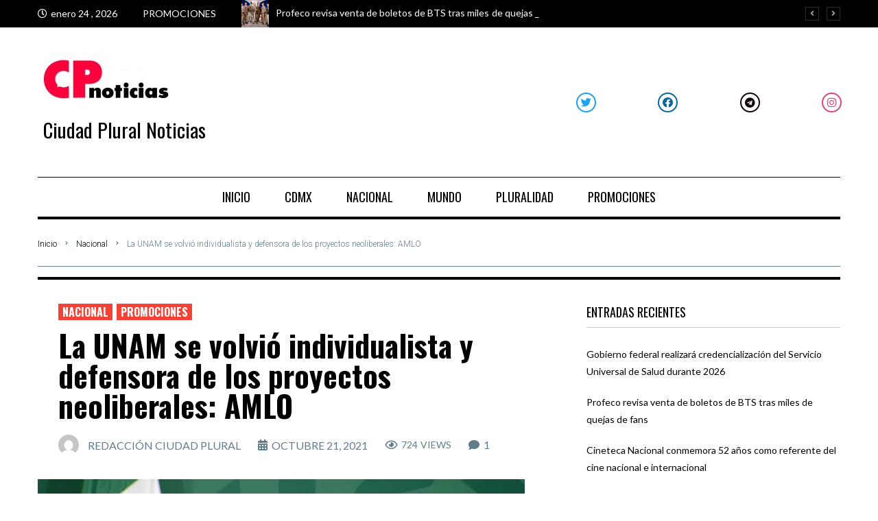

--- FILE ---
content_type: text/html; charset=UTF-8
request_url: https://ciudadpluralnoticias.com/la-unam-se-volvio-individualista-y-defensora-de-los-proyectos-neoliberales-amlo/
body_size: 45891
content:
<!DOCTYPE html>
<html lang="es">
<head>
<meta charset="UTF-8">
<link rel="profile" href="http://gmpg.org/xfn/11">
<link rel="pingback" href="https://ciudadpluralnoticias.com/xmlrpc.php">

<meta name="viewport" content="width=device-width, initial-scale=1" />
<meta name='robots' content='index, follow, max-image-preview:large, max-snippet:-1, max-video-preview:-1' />

	<!-- This site is optimized with the Yoast SEO plugin v26.6 - https://yoast.com/wordpress/plugins/seo/ -->
	<title>La UNAM se volvió individualista y defensora de los proyectos neoliberales: AMLO - Ciudad Plural Noticias</title>
	<link rel="canonical" href="https://ciudadpluralnoticias.com/la-unam-se-volvio-individualista-y-defensora-de-los-proyectos-neoliberales-amlo/" />
	<meta property="og:locale" content="es_ES" />
	<meta property="og:type" content="article" />
	<meta property="og:title" content="La UNAM se volvió individualista y defensora de los proyectos neoliberales: AMLO - Ciudad Plural Noticias" />
	<meta property="og:description" content="El presidente, Andrés Manuel López Obrador, acusó a la UNAM de convertirse en individualista y defensora de los proyectos neoliberales." />
	<meta property="og:url" content="https://ciudadpluralnoticias.com/la-unam-se-volvio-individualista-y-defensora-de-los-proyectos-neoliberales-amlo/" />
	<meta property="og:site_name" content="Ciudad Plural Noticias" />
	<meta property="article:publisher" content="https://www.facebook.com/CiudadSomos" />
	<meta property="article:published_time" content="2021-10-21T17:27:28+00:00" />
	<meta property="article:modified_time" content="2021-10-21T17:27:33+00:00" />
	<meta property="og:image" content="https://ciudadpluralnoticias.com/wp-content/uploads/2021/10/AMLO-UNAM.jpg" />
	<meta property="og:image:width" content="1920" />
	<meta property="og:image:height" content="1080" />
	<meta property="og:image:type" content="image/jpeg" />
	<meta name="author" content="Redacción Ciudad Plural" />
	<meta name="twitter:card" content="summary_large_image" />
	<meta name="twitter:label1" content="Written by" />
	<meta name="twitter:data1" content="Redacción Ciudad Plural" />
	<meta name="twitter:label2" content="Est. reading time" />
	<meta name="twitter:data2" content="1 minuto" />
	<script type="application/ld+json" class="yoast-schema-graph">{"@context":"https://schema.org","@graph":[{"@type":"Article","@id":"https://ciudadpluralnoticias.com/la-unam-se-volvio-individualista-y-defensora-de-los-proyectos-neoliberales-amlo/#article","isPartOf":{"@id":"https://ciudadpluralnoticias.com/la-unam-se-volvio-individualista-y-defensora-de-los-proyectos-neoliberales-amlo/"},"author":{"name":"Redacción Ciudad Plural","@id":"https://ciudadpluralnoticias.com/#/schema/person/e0c4add464958ce08712cb3fd060901e"},"headline":"La UNAM se volvió individualista y defensora de los proyectos neoliberales: AMLO","datePublished":"2021-10-21T17:27:28+00:00","dateModified":"2021-10-21T17:27:33+00:00","mainEntityOfPage":{"@id":"https://ciudadpluralnoticias.com/la-unam-se-volvio-individualista-y-defensora-de-los-proyectos-neoliberales-amlo/"},"wordCount":277,"commentCount":1,"publisher":{"@id":"https://ciudadpluralnoticias.com/#organization"},"image":{"@id":"https://ciudadpluralnoticias.com/la-unam-se-volvio-individualista-y-defensora-de-los-proyectos-neoliberales-amlo/#primaryimage"},"thumbnailUrl":"https://ciudadpluralnoticias.com/wp-content/uploads/2021/10/AMLO-UNAM.jpg","articleSection":["Nacional","Promociones"],"inLanguage":"es","potentialAction":[{"@type":"CommentAction","name":"Comment","target":["https://ciudadpluralnoticias.com/la-unam-se-volvio-individualista-y-defensora-de-los-proyectos-neoliberales-amlo/#respond"]}]},{"@type":"WebPage","@id":"https://ciudadpluralnoticias.com/la-unam-se-volvio-individualista-y-defensora-de-los-proyectos-neoliberales-amlo/","url":"https://ciudadpluralnoticias.com/la-unam-se-volvio-individualista-y-defensora-de-los-proyectos-neoliberales-amlo/","name":"La UNAM se volvió individualista y defensora de los proyectos neoliberales: AMLO - Ciudad Plural Noticias","isPartOf":{"@id":"https://ciudadpluralnoticias.com/#website"},"primaryImageOfPage":{"@id":"https://ciudadpluralnoticias.com/la-unam-se-volvio-individualista-y-defensora-de-los-proyectos-neoliberales-amlo/#primaryimage"},"image":{"@id":"https://ciudadpluralnoticias.com/la-unam-se-volvio-individualista-y-defensora-de-los-proyectos-neoliberales-amlo/#primaryimage"},"thumbnailUrl":"https://ciudadpluralnoticias.com/wp-content/uploads/2021/10/AMLO-UNAM.jpg","datePublished":"2021-10-21T17:27:28+00:00","dateModified":"2021-10-21T17:27:33+00:00","breadcrumb":{"@id":"https://ciudadpluralnoticias.com/la-unam-se-volvio-individualista-y-defensora-de-los-proyectos-neoliberales-amlo/#breadcrumb"},"inLanguage":"es","potentialAction":[{"@type":"ReadAction","target":["https://ciudadpluralnoticias.com/la-unam-se-volvio-individualista-y-defensora-de-los-proyectos-neoliberales-amlo/"]}]},{"@type":"ImageObject","inLanguage":"es","@id":"https://ciudadpluralnoticias.com/la-unam-se-volvio-individualista-y-defensora-de-los-proyectos-neoliberales-amlo/#primaryimage","url":"https://ciudadpluralnoticias.com/wp-content/uploads/2021/10/AMLO-UNAM.jpg","contentUrl":"https://ciudadpluralnoticias.com/wp-content/uploads/2021/10/AMLO-UNAM.jpg","width":1920,"height":1080,"caption":"AMLO UNAM NEOLIBERAL"},{"@type":"BreadcrumbList","@id":"https://ciudadpluralnoticias.com/la-unam-se-volvio-individualista-y-defensora-de-los-proyectos-neoliberales-amlo/#breadcrumb","itemListElement":[{"@type":"ListItem","position":1,"name":"Home","item":"https://ciudadpluralnoticias.com/"},{"@type":"ListItem","position":2,"name":"Blog","item":"https://ciudadpluralnoticias.com/blog/"},{"@type":"ListItem","position":3,"name":"La UNAM se volvió individualista y defensora de los proyectos neoliberales: AMLO"}]},{"@type":"WebSite","@id":"https://ciudadpluralnoticias.com/#website","url":"https://ciudadpluralnoticias.com/","name":"Ciudad Plural Noticias","description":"Noticias nacionales e internacionales","publisher":{"@id":"https://ciudadpluralnoticias.com/#organization"},"potentialAction":[{"@type":"SearchAction","target":{"@type":"EntryPoint","urlTemplate":"https://ciudadpluralnoticias.com/?s={search_term_string}"},"query-input":{"@type":"PropertyValueSpecification","valueRequired":true,"valueName":"search_term_string"}}],"inLanguage":"es"},{"@type":"Organization","@id":"https://ciudadpluralnoticias.com/#organization","name":"Ciudad Plural Noticias","url":"https://ciudadpluralnoticias.com/","logo":{"@type":"ImageObject","inLanguage":"es","@id":"https://ciudadpluralnoticias.com/#/schema/logo/image/","url":"https://ciudadpluralnoticias.com/wp-content/uploads/2020/12/WhatsApp-Image-2021-07-29-at-17.10.44-e1627599251699.jpeg","contentUrl":"https://ciudadpluralnoticias.com/wp-content/uploads/2020/12/WhatsApp-Image-2021-07-29-at-17.10.44-e1627599251699.jpeg","width":200,"height":79,"caption":"Ciudad Plural Noticias"},"image":{"@id":"https://ciudadpluralnoticias.com/#/schema/logo/image/"},"sameAs":["https://www.facebook.com/CiudadSomos"]},{"@type":"Person","@id":"https://ciudadpluralnoticias.com/#/schema/person/e0c4add464958ce08712cb3fd060901e","name":"Redacción Ciudad Plural","image":{"@type":"ImageObject","inLanguage":"es","@id":"https://ciudadpluralnoticias.com/#/schema/person/image/","url":"https://secure.gravatar.com/avatar/9432a56514386e474a1e4bbe280bed7724b757d7fc6834371d5b8ee9db1b731e?s=96&d=mm&r=g","contentUrl":"https://secure.gravatar.com/avatar/9432a56514386e474a1e4bbe280bed7724b757d7fc6834371d5b8ee9db1b731e?s=96&d=mm&r=g","caption":"Redacción Ciudad Plural"},"sameAs":["https://ciudadpluralnoticias.com"],"url":"https://ciudadpluralnoticias.com/author/admin/"}]}</script>
	<!-- / Yoast SEO plugin. -->


<link rel='dns-prefetch' href='//fonts.googleapis.com' />
<link rel="alternate" type="application/rss+xml" title="Ciudad Plural Noticias &raquo; Feed" href="https://ciudadpluralnoticias.com/feed/" />
<link rel="alternate" type="application/rss+xml" title="Ciudad Plural Noticias &raquo; Feed de los comentarios" href="https://ciudadpluralnoticias.com/comments/feed/" />
<link rel="alternate" type="application/rss+xml" title="Ciudad Plural Noticias &raquo; Comentario La UNAM se volvió individualista y defensora de los proyectos neoliberales: AMLO del feed" href="https://ciudadpluralnoticias.com/la-unam-se-volvio-individualista-y-defensora-de-los-proyectos-neoliberales-amlo/feed/" />
<link rel="alternate" title="oEmbed (JSON)" type="application/json+oembed" href="https://ciudadpluralnoticias.com/wp-json/oembed/1.0/embed?url=https%3A%2F%2Fciudadpluralnoticias.com%2Fla-unam-se-volvio-individualista-y-defensora-de-los-proyectos-neoliberales-amlo%2F" />
<link rel="alternate" title="oEmbed (XML)" type="text/xml+oembed" href="https://ciudadpluralnoticias.com/wp-json/oembed/1.0/embed?url=https%3A%2F%2Fciudadpluralnoticias.com%2Fla-unam-se-volvio-individualista-y-defensora-de-los-proyectos-neoliberales-amlo%2F&#038;format=xml" />
		<!-- This site uses the Google Analytics by MonsterInsights plugin v8.8.2 - Using Analytics tracking - https://www.monsterinsights.com/ -->
							<script
				src="//www.googletagmanager.com/gtag/js?id=G-136CN9P21E"  data-cfasync="false" data-wpfc-render="false" type="text/javascript" async></script>
			<script data-cfasync="false" data-wpfc-render="false" type="text/javascript">
				var mi_version = '8.8.2';
				var mi_track_user = true;
				var mi_no_track_reason = '';
				
								var disableStrs = [
										'ga-disable-G-136CN9P21E',
														];

				/* Function to detect opted out users */
				function __gtagTrackerIsOptedOut() {
					for (var index = 0; index < disableStrs.length; index++) {
						if (document.cookie.indexOf(disableStrs[index] + '=true') > -1) {
							return true;
						}
					}

					return false;
				}

				/* Disable tracking if the opt-out cookie exists. */
				if (__gtagTrackerIsOptedOut()) {
					for (var index = 0; index < disableStrs.length; index++) {
						window[disableStrs[index]] = true;
					}
				}

				/* Opt-out function */
				function __gtagTrackerOptout() {
					for (var index = 0; index < disableStrs.length; index++) {
						document.cookie = disableStrs[index] + '=true; expires=Thu, 31 Dec 2099 23:59:59 UTC; path=/';
						window[disableStrs[index]] = true;
					}
				}

				if ('undefined' === typeof gaOptout) {
					function gaOptout() {
						__gtagTrackerOptout();
					}
				}
								window.dataLayer = window.dataLayer || [];

				window.MonsterInsightsDualTracker = {
					helpers: {},
					trackers: {},
				};
				if (mi_track_user) {
					function __gtagDataLayer() {
						dataLayer.push(arguments);
					}

					function __gtagTracker(type, name, parameters) {
						if (!parameters) {
							parameters = {};
						}

						if (parameters.send_to) {
							__gtagDataLayer.apply(null, arguments);
							return;
						}

						if (type === 'event') {
														parameters.send_to = monsterinsights_frontend.v4_id;
							var hookName = name;
							if (typeof parameters['event_category'] !== 'undefined') {
								hookName = parameters['event_category'] + ':' + name;
							}

							if (typeof MonsterInsightsDualTracker.trackers[hookName] !== 'undefined') {
								MonsterInsightsDualTracker.trackers[hookName](parameters);
							} else {
								__gtagDataLayer('event', name, parameters);
							}
							
													} else {
							__gtagDataLayer.apply(null, arguments);
						}
					}

					__gtagTracker('js', new Date());
					__gtagTracker('set', {
						'developer_id.dZGIzZG': true,
											});
										__gtagTracker('config', 'G-136CN9P21E', {"forceSSL":"true","link_attribution":"true"} );
															window.gtag = __gtagTracker;										(function () {
						/* https://developers.google.com/analytics/devguides/collection/analyticsjs/ */
						/* ga and __gaTracker compatibility shim. */
						var noopfn = function () {
							return null;
						};
						var newtracker = function () {
							return new Tracker();
						};
						var Tracker = function () {
							return null;
						};
						var p = Tracker.prototype;
						p.get = noopfn;
						p.set = noopfn;
						p.send = function () {
							var args = Array.prototype.slice.call(arguments);
							args.unshift('send');
							__gaTracker.apply(null, args);
						};
						var __gaTracker = function () {
							var len = arguments.length;
							if (len === 0) {
								return;
							}
							var f = arguments[len - 1];
							if (typeof f !== 'object' || f === null || typeof f.hitCallback !== 'function') {
								if ('send' === arguments[0]) {
									var hitConverted, hitObject = false, action;
									if ('event' === arguments[1]) {
										if ('undefined' !== typeof arguments[3]) {
											hitObject = {
												'eventAction': arguments[3],
												'eventCategory': arguments[2],
												'eventLabel': arguments[4],
												'value': arguments[5] ? arguments[5] : 1,
											}
										}
									}
									if ('pageview' === arguments[1]) {
										if ('undefined' !== typeof arguments[2]) {
											hitObject = {
												'eventAction': 'page_view',
												'page_path': arguments[2],
											}
										}
									}
									if (typeof arguments[2] === 'object') {
										hitObject = arguments[2];
									}
									if (typeof arguments[5] === 'object') {
										Object.assign(hitObject, arguments[5]);
									}
									if ('undefined' !== typeof arguments[1].hitType) {
										hitObject = arguments[1];
										if ('pageview' === hitObject.hitType) {
											hitObject.eventAction = 'page_view';
										}
									}
									if (hitObject) {
										action = 'timing' === arguments[1].hitType ? 'timing_complete' : hitObject.eventAction;
										hitConverted = mapArgs(hitObject);
										__gtagTracker('event', action, hitConverted);
									}
								}
								return;
							}

							function mapArgs(args) {
								var arg, hit = {};
								var gaMap = {
									'eventCategory': 'event_category',
									'eventAction': 'event_action',
									'eventLabel': 'event_label',
									'eventValue': 'event_value',
									'nonInteraction': 'non_interaction',
									'timingCategory': 'event_category',
									'timingVar': 'name',
									'timingValue': 'value',
									'timingLabel': 'event_label',
									'page': 'page_path',
									'location': 'page_location',
									'title': 'page_title',
								};
								for (arg in args) {
																		if (!(!args.hasOwnProperty(arg) || !gaMap.hasOwnProperty(arg))) {
										hit[gaMap[arg]] = args[arg];
									} else {
										hit[arg] = args[arg];
									}
								}
								return hit;
							}

							try {
								f.hitCallback();
							} catch (ex) {
							}
						};
						__gaTracker.create = newtracker;
						__gaTracker.getByName = newtracker;
						__gaTracker.getAll = function () {
							return [];
						};
						__gaTracker.remove = noopfn;
						__gaTracker.loaded = true;
						window['__gaTracker'] = __gaTracker;
					})();
									} else {
										console.log("");
					(function () {
						function __gtagTracker() {
							return null;
						}

						window['__gtagTracker'] = __gtagTracker;
						window['gtag'] = __gtagTracker;
					})();
									}
			</script>
				<!-- / Google Analytics by MonsterInsights -->
		<style id='wp-img-auto-sizes-contain-inline-css' type='text/css'>
img:is([sizes=auto i],[sizes^="auto," i]){contain-intrinsic-size:3000px 1500px}
/*# sourceURL=wp-img-auto-sizes-contain-inline-css */
</style>
<style id='wp-emoji-styles-inline-css' type='text/css'>

	img.wp-smiley, img.emoji {
		display: inline !important;
		border: none !important;
		box-shadow: none !important;
		height: 1em !important;
		width: 1em !important;
		margin: 0 0.07em !important;
		vertical-align: -0.1em !important;
		background: none !important;
		padding: 0 !important;
	}
/*# sourceURL=wp-emoji-styles-inline-css */
</style>
<link rel='stylesheet' id='wp-block-library-css' href='https://ciudadpluralnoticias.com/wp-includes/css/dist/block-library/style.min.css?ver=6.9' type='text/css' media='all' />
<style id='wp-block-heading-inline-css' type='text/css'>
h1:where(.wp-block-heading).has-background,h2:where(.wp-block-heading).has-background,h3:where(.wp-block-heading).has-background,h4:where(.wp-block-heading).has-background,h5:where(.wp-block-heading).has-background,h6:where(.wp-block-heading).has-background{padding:1.25em 2.375em}h1.has-text-align-left[style*=writing-mode]:where([style*=vertical-lr]),h1.has-text-align-right[style*=writing-mode]:where([style*=vertical-rl]),h2.has-text-align-left[style*=writing-mode]:where([style*=vertical-lr]),h2.has-text-align-right[style*=writing-mode]:where([style*=vertical-rl]),h3.has-text-align-left[style*=writing-mode]:where([style*=vertical-lr]),h3.has-text-align-right[style*=writing-mode]:where([style*=vertical-rl]),h4.has-text-align-left[style*=writing-mode]:where([style*=vertical-lr]),h4.has-text-align-right[style*=writing-mode]:where([style*=vertical-rl]),h5.has-text-align-left[style*=writing-mode]:where([style*=vertical-lr]),h5.has-text-align-right[style*=writing-mode]:where([style*=vertical-rl]),h6.has-text-align-left[style*=writing-mode]:where([style*=vertical-lr]),h6.has-text-align-right[style*=writing-mode]:where([style*=vertical-rl]){rotate:180deg}
/*# sourceURL=https://ciudadpluralnoticias.com/wp-includes/blocks/heading/style.min.css */
</style>
<style id='wp-block-image-inline-css' type='text/css'>
.wp-block-image>a,.wp-block-image>figure>a{display:inline-block}.wp-block-image img{box-sizing:border-box;height:auto;max-width:100%;vertical-align:bottom}@media not (prefers-reduced-motion){.wp-block-image img.hide{visibility:hidden}.wp-block-image img.show{animation:show-content-image .4s}}.wp-block-image[style*=border-radius] img,.wp-block-image[style*=border-radius]>a{border-radius:inherit}.wp-block-image.has-custom-border img{box-sizing:border-box}.wp-block-image.aligncenter{text-align:center}.wp-block-image.alignfull>a,.wp-block-image.alignwide>a{width:100%}.wp-block-image.alignfull img,.wp-block-image.alignwide img{height:auto;width:100%}.wp-block-image .aligncenter,.wp-block-image .alignleft,.wp-block-image .alignright,.wp-block-image.aligncenter,.wp-block-image.alignleft,.wp-block-image.alignright{display:table}.wp-block-image .aligncenter>figcaption,.wp-block-image .alignleft>figcaption,.wp-block-image .alignright>figcaption,.wp-block-image.aligncenter>figcaption,.wp-block-image.alignleft>figcaption,.wp-block-image.alignright>figcaption{caption-side:bottom;display:table-caption}.wp-block-image .alignleft{float:left;margin:.5em 1em .5em 0}.wp-block-image .alignright{float:right;margin:.5em 0 .5em 1em}.wp-block-image .aligncenter{margin-left:auto;margin-right:auto}.wp-block-image :where(figcaption){margin-bottom:1em;margin-top:.5em}.wp-block-image.is-style-circle-mask img{border-radius:9999px}@supports ((-webkit-mask-image:none) or (mask-image:none)) or (-webkit-mask-image:none){.wp-block-image.is-style-circle-mask img{border-radius:0;-webkit-mask-image:url('data:image/svg+xml;utf8,<svg viewBox="0 0 100 100" xmlns="http://www.w3.org/2000/svg"><circle cx="50" cy="50" r="50"/></svg>');mask-image:url('data:image/svg+xml;utf8,<svg viewBox="0 0 100 100" xmlns="http://www.w3.org/2000/svg"><circle cx="50" cy="50" r="50"/></svg>');mask-mode:alpha;-webkit-mask-position:center;mask-position:center;-webkit-mask-repeat:no-repeat;mask-repeat:no-repeat;-webkit-mask-size:contain;mask-size:contain}}:root :where(.wp-block-image.is-style-rounded img,.wp-block-image .is-style-rounded img){border-radius:9999px}.wp-block-image figure{margin:0}.wp-lightbox-container{display:flex;flex-direction:column;position:relative}.wp-lightbox-container img{cursor:zoom-in}.wp-lightbox-container img:hover+button{opacity:1}.wp-lightbox-container button{align-items:center;backdrop-filter:blur(16px) saturate(180%);background-color:#5a5a5a40;border:none;border-radius:4px;cursor:zoom-in;display:flex;height:20px;justify-content:center;opacity:0;padding:0;position:absolute;right:16px;text-align:center;top:16px;width:20px;z-index:100}@media not (prefers-reduced-motion){.wp-lightbox-container button{transition:opacity .2s ease}}.wp-lightbox-container button:focus-visible{outline:3px auto #5a5a5a40;outline:3px auto -webkit-focus-ring-color;outline-offset:3px}.wp-lightbox-container button:hover{cursor:pointer;opacity:1}.wp-lightbox-container button:focus{opacity:1}.wp-lightbox-container button:focus,.wp-lightbox-container button:hover,.wp-lightbox-container button:not(:hover):not(:active):not(.has-background){background-color:#5a5a5a40;border:none}.wp-lightbox-overlay{box-sizing:border-box;cursor:zoom-out;height:100vh;left:0;overflow:hidden;position:fixed;top:0;visibility:hidden;width:100%;z-index:100000}.wp-lightbox-overlay .close-button{align-items:center;cursor:pointer;display:flex;justify-content:center;min-height:40px;min-width:40px;padding:0;position:absolute;right:calc(env(safe-area-inset-right) + 16px);top:calc(env(safe-area-inset-top) + 16px);z-index:5000000}.wp-lightbox-overlay .close-button:focus,.wp-lightbox-overlay .close-button:hover,.wp-lightbox-overlay .close-button:not(:hover):not(:active):not(.has-background){background:none;border:none}.wp-lightbox-overlay .lightbox-image-container{height:var(--wp--lightbox-container-height);left:50%;overflow:hidden;position:absolute;top:50%;transform:translate(-50%,-50%);transform-origin:top left;width:var(--wp--lightbox-container-width);z-index:9999999999}.wp-lightbox-overlay .wp-block-image{align-items:center;box-sizing:border-box;display:flex;height:100%;justify-content:center;margin:0;position:relative;transform-origin:0 0;width:100%;z-index:3000000}.wp-lightbox-overlay .wp-block-image img{height:var(--wp--lightbox-image-height);min-height:var(--wp--lightbox-image-height);min-width:var(--wp--lightbox-image-width);width:var(--wp--lightbox-image-width)}.wp-lightbox-overlay .wp-block-image figcaption{display:none}.wp-lightbox-overlay button{background:none;border:none}.wp-lightbox-overlay .scrim{background-color:#fff;height:100%;opacity:.9;position:absolute;width:100%;z-index:2000000}.wp-lightbox-overlay.active{visibility:visible}@media not (prefers-reduced-motion){.wp-lightbox-overlay.active{animation:turn-on-visibility .25s both}.wp-lightbox-overlay.active img{animation:turn-on-visibility .35s both}.wp-lightbox-overlay.show-closing-animation:not(.active){animation:turn-off-visibility .35s both}.wp-lightbox-overlay.show-closing-animation:not(.active) img{animation:turn-off-visibility .25s both}.wp-lightbox-overlay.zoom.active{animation:none;opacity:1;visibility:visible}.wp-lightbox-overlay.zoom.active .lightbox-image-container{animation:lightbox-zoom-in .4s}.wp-lightbox-overlay.zoom.active .lightbox-image-container img{animation:none}.wp-lightbox-overlay.zoom.active .scrim{animation:turn-on-visibility .4s forwards}.wp-lightbox-overlay.zoom.show-closing-animation:not(.active){animation:none}.wp-lightbox-overlay.zoom.show-closing-animation:not(.active) .lightbox-image-container{animation:lightbox-zoom-out .4s}.wp-lightbox-overlay.zoom.show-closing-animation:not(.active) .lightbox-image-container img{animation:none}.wp-lightbox-overlay.zoom.show-closing-animation:not(.active) .scrim{animation:turn-off-visibility .4s forwards}}@keyframes show-content-image{0%{visibility:hidden}99%{visibility:hidden}to{visibility:visible}}@keyframes turn-on-visibility{0%{opacity:0}to{opacity:1}}@keyframes turn-off-visibility{0%{opacity:1;visibility:visible}99%{opacity:0;visibility:visible}to{opacity:0;visibility:hidden}}@keyframes lightbox-zoom-in{0%{transform:translate(calc((-100vw + var(--wp--lightbox-scrollbar-width))/2 + var(--wp--lightbox-initial-left-position)),calc(-50vh + var(--wp--lightbox-initial-top-position))) scale(var(--wp--lightbox-scale))}to{transform:translate(-50%,-50%) scale(1)}}@keyframes lightbox-zoom-out{0%{transform:translate(-50%,-50%) scale(1);visibility:visible}99%{visibility:visible}to{transform:translate(calc((-100vw + var(--wp--lightbox-scrollbar-width))/2 + var(--wp--lightbox-initial-left-position)),calc(-50vh + var(--wp--lightbox-initial-top-position))) scale(var(--wp--lightbox-scale));visibility:hidden}}
/*# sourceURL=https://ciudadpluralnoticias.com/wp-includes/blocks/image/style.min.css */
</style>
<style id='wp-block-video-inline-css' type='text/css'>
.wp-block-video{box-sizing:border-box}.wp-block-video video{height:auto;vertical-align:middle;width:100%}@supports (position:sticky){.wp-block-video [poster]{object-fit:cover}}.wp-block-video.aligncenter{text-align:center}.wp-block-video :where(figcaption){margin-bottom:1em;margin-top:.5em}
/*# sourceURL=https://ciudadpluralnoticias.com/wp-includes/blocks/video/style.min.css */
</style>
<style id='wp-block-paragraph-inline-css' type='text/css'>
.is-small-text{font-size:.875em}.is-regular-text{font-size:1em}.is-large-text{font-size:2.25em}.is-larger-text{font-size:3em}.has-drop-cap:not(:focus):first-letter{float:left;font-size:8.4em;font-style:normal;font-weight:100;line-height:.68;margin:.05em .1em 0 0;text-transform:uppercase}body.rtl .has-drop-cap:not(:focus):first-letter{float:none;margin-left:.1em}p.has-drop-cap.has-background{overflow:hidden}:root :where(p.has-background){padding:1.25em 2.375em}:where(p.has-text-color:not(.has-link-color)) a{color:inherit}p.has-text-align-left[style*="writing-mode:vertical-lr"],p.has-text-align-right[style*="writing-mode:vertical-rl"]{rotate:180deg}
/*# sourceURL=https://ciudadpluralnoticias.com/wp-includes/blocks/paragraph/style.min.css */
</style>
<style id='wp-block-quote-inline-css' type='text/css'>
.wp-block-quote{box-sizing:border-box;overflow-wrap:break-word}.wp-block-quote.is-large:where(:not(.is-style-plain)),.wp-block-quote.is-style-large:where(:not(.is-style-plain)){margin-bottom:1em;padding:0 1em}.wp-block-quote.is-large:where(:not(.is-style-plain)) p,.wp-block-quote.is-style-large:where(:not(.is-style-plain)) p{font-size:1.5em;font-style:italic;line-height:1.6}.wp-block-quote.is-large:where(:not(.is-style-plain)) cite,.wp-block-quote.is-large:where(:not(.is-style-plain)) footer,.wp-block-quote.is-style-large:where(:not(.is-style-plain)) cite,.wp-block-quote.is-style-large:where(:not(.is-style-plain)) footer{font-size:1.125em;text-align:right}.wp-block-quote>cite{display:block}
/*# sourceURL=https://ciudadpluralnoticias.com/wp-includes/blocks/quote/style.min.css */
</style>
<style id='global-styles-inline-css' type='text/css'>
:root{--wp--preset--aspect-ratio--square: 1;--wp--preset--aspect-ratio--4-3: 4/3;--wp--preset--aspect-ratio--3-4: 3/4;--wp--preset--aspect-ratio--3-2: 3/2;--wp--preset--aspect-ratio--2-3: 2/3;--wp--preset--aspect-ratio--16-9: 16/9;--wp--preset--aspect-ratio--9-16: 9/16;--wp--preset--color--black: #000000;--wp--preset--color--cyan-bluish-gray: #abb8c3;--wp--preset--color--white: #ffffff;--wp--preset--color--pale-pink: #f78da7;--wp--preset--color--vivid-red: #cf2e2e;--wp--preset--color--luminous-vivid-orange: #ff6900;--wp--preset--color--luminous-vivid-amber: #fcb900;--wp--preset--color--light-green-cyan: #7bdcb5;--wp--preset--color--vivid-green-cyan: #00d084;--wp--preset--color--pale-cyan-blue: #8ed1fc;--wp--preset--color--vivid-cyan-blue: #0693e3;--wp--preset--color--vivid-purple: #9b51e0;--wp--preset--gradient--vivid-cyan-blue-to-vivid-purple: linear-gradient(135deg,rgb(6,147,227) 0%,rgb(155,81,224) 100%);--wp--preset--gradient--light-green-cyan-to-vivid-green-cyan: linear-gradient(135deg,rgb(122,220,180) 0%,rgb(0,208,130) 100%);--wp--preset--gradient--luminous-vivid-amber-to-luminous-vivid-orange: linear-gradient(135deg,rgb(252,185,0) 0%,rgb(255,105,0) 100%);--wp--preset--gradient--luminous-vivid-orange-to-vivid-red: linear-gradient(135deg,rgb(255,105,0) 0%,rgb(207,46,46) 100%);--wp--preset--gradient--very-light-gray-to-cyan-bluish-gray: linear-gradient(135deg,rgb(238,238,238) 0%,rgb(169,184,195) 100%);--wp--preset--gradient--cool-to-warm-spectrum: linear-gradient(135deg,rgb(74,234,220) 0%,rgb(151,120,209) 20%,rgb(207,42,186) 40%,rgb(238,44,130) 60%,rgb(251,105,98) 80%,rgb(254,248,76) 100%);--wp--preset--gradient--blush-light-purple: linear-gradient(135deg,rgb(255,206,236) 0%,rgb(152,150,240) 100%);--wp--preset--gradient--blush-bordeaux: linear-gradient(135deg,rgb(254,205,165) 0%,rgb(254,45,45) 50%,rgb(107,0,62) 100%);--wp--preset--gradient--luminous-dusk: linear-gradient(135deg,rgb(255,203,112) 0%,rgb(199,81,192) 50%,rgb(65,88,208) 100%);--wp--preset--gradient--pale-ocean: linear-gradient(135deg,rgb(255,245,203) 0%,rgb(182,227,212) 50%,rgb(51,167,181) 100%);--wp--preset--gradient--electric-grass: linear-gradient(135deg,rgb(202,248,128) 0%,rgb(113,206,126) 100%);--wp--preset--gradient--midnight: linear-gradient(135deg,rgb(2,3,129) 0%,rgb(40,116,252) 100%);--wp--preset--font-size--small: 13px;--wp--preset--font-size--medium: 20px;--wp--preset--font-size--large: 36px;--wp--preset--font-size--x-large: 42px;--wp--preset--spacing--20: 0.44rem;--wp--preset--spacing--30: 0.67rem;--wp--preset--spacing--40: 1rem;--wp--preset--spacing--50: 1.5rem;--wp--preset--spacing--60: 2.25rem;--wp--preset--spacing--70: 3.38rem;--wp--preset--spacing--80: 5.06rem;--wp--preset--shadow--natural: 6px 6px 9px rgba(0, 0, 0, 0.2);--wp--preset--shadow--deep: 12px 12px 50px rgba(0, 0, 0, 0.4);--wp--preset--shadow--sharp: 6px 6px 0px rgba(0, 0, 0, 0.2);--wp--preset--shadow--outlined: 6px 6px 0px -3px rgb(255, 255, 255), 6px 6px rgb(0, 0, 0);--wp--preset--shadow--crisp: 6px 6px 0px rgb(0, 0, 0);}:where(.is-layout-flex){gap: 0.5em;}:where(.is-layout-grid){gap: 0.5em;}body .is-layout-flex{display: flex;}.is-layout-flex{flex-wrap: wrap;align-items: center;}.is-layout-flex > :is(*, div){margin: 0;}body .is-layout-grid{display: grid;}.is-layout-grid > :is(*, div){margin: 0;}:where(.wp-block-columns.is-layout-flex){gap: 2em;}:where(.wp-block-columns.is-layout-grid){gap: 2em;}:where(.wp-block-post-template.is-layout-flex){gap: 1.25em;}:where(.wp-block-post-template.is-layout-grid){gap: 1.25em;}.has-black-color{color: var(--wp--preset--color--black) !important;}.has-cyan-bluish-gray-color{color: var(--wp--preset--color--cyan-bluish-gray) !important;}.has-white-color{color: var(--wp--preset--color--white) !important;}.has-pale-pink-color{color: var(--wp--preset--color--pale-pink) !important;}.has-vivid-red-color{color: var(--wp--preset--color--vivid-red) !important;}.has-luminous-vivid-orange-color{color: var(--wp--preset--color--luminous-vivid-orange) !important;}.has-luminous-vivid-amber-color{color: var(--wp--preset--color--luminous-vivid-amber) !important;}.has-light-green-cyan-color{color: var(--wp--preset--color--light-green-cyan) !important;}.has-vivid-green-cyan-color{color: var(--wp--preset--color--vivid-green-cyan) !important;}.has-pale-cyan-blue-color{color: var(--wp--preset--color--pale-cyan-blue) !important;}.has-vivid-cyan-blue-color{color: var(--wp--preset--color--vivid-cyan-blue) !important;}.has-vivid-purple-color{color: var(--wp--preset--color--vivid-purple) !important;}.has-black-background-color{background-color: var(--wp--preset--color--black) !important;}.has-cyan-bluish-gray-background-color{background-color: var(--wp--preset--color--cyan-bluish-gray) !important;}.has-white-background-color{background-color: var(--wp--preset--color--white) !important;}.has-pale-pink-background-color{background-color: var(--wp--preset--color--pale-pink) !important;}.has-vivid-red-background-color{background-color: var(--wp--preset--color--vivid-red) !important;}.has-luminous-vivid-orange-background-color{background-color: var(--wp--preset--color--luminous-vivid-orange) !important;}.has-luminous-vivid-amber-background-color{background-color: var(--wp--preset--color--luminous-vivid-amber) !important;}.has-light-green-cyan-background-color{background-color: var(--wp--preset--color--light-green-cyan) !important;}.has-vivid-green-cyan-background-color{background-color: var(--wp--preset--color--vivid-green-cyan) !important;}.has-pale-cyan-blue-background-color{background-color: var(--wp--preset--color--pale-cyan-blue) !important;}.has-vivid-cyan-blue-background-color{background-color: var(--wp--preset--color--vivid-cyan-blue) !important;}.has-vivid-purple-background-color{background-color: var(--wp--preset--color--vivid-purple) !important;}.has-black-border-color{border-color: var(--wp--preset--color--black) !important;}.has-cyan-bluish-gray-border-color{border-color: var(--wp--preset--color--cyan-bluish-gray) !important;}.has-white-border-color{border-color: var(--wp--preset--color--white) !important;}.has-pale-pink-border-color{border-color: var(--wp--preset--color--pale-pink) !important;}.has-vivid-red-border-color{border-color: var(--wp--preset--color--vivid-red) !important;}.has-luminous-vivid-orange-border-color{border-color: var(--wp--preset--color--luminous-vivid-orange) !important;}.has-luminous-vivid-amber-border-color{border-color: var(--wp--preset--color--luminous-vivid-amber) !important;}.has-light-green-cyan-border-color{border-color: var(--wp--preset--color--light-green-cyan) !important;}.has-vivid-green-cyan-border-color{border-color: var(--wp--preset--color--vivid-green-cyan) !important;}.has-pale-cyan-blue-border-color{border-color: var(--wp--preset--color--pale-cyan-blue) !important;}.has-vivid-cyan-blue-border-color{border-color: var(--wp--preset--color--vivid-cyan-blue) !important;}.has-vivid-purple-border-color{border-color: var(--wp--preset--color--vivid-purple) !important;}.has-vivid-cyan-blue-to-vivid-purple-gradient-background{background: var(--wp--preset--gradient--vivid-cyan-blue-to-vivid-purple) !important;}.has-light-green-cyan-to-vivid-green-cyan-gradient-background{background: var(--wp--preset--gradient--light-green-cyan-to-vivid-green-cyan) !important;}.has-luminous-vivid-amber-to-luminous-vivid-orange-gradient-background{background: var(--wp--preset--gradient--luminous-vivid-amber-to-luminous-vivid-orange) !important;}.has-luminous-vivid-orange-to-vivid-red-gradient-background{background: var(--wp--preset--gradient--luminous-vivid-orange-to-vivid-red) !important;}.has-very-light-gray-to-cyan-bluish-gray-gradient-background{background: var(--wp--preset--gradient--very-light-gray-to-cyan-bluish-gray) !important;}.has-cool-to-warm-spectrum-gradient-background{background: var(--wp--preset--gradient--cool-to-warm-spectrum) !important;}.has-blush-light-purple-gradient-background{background: var(--wp--preset--gradient--blush-light-purple) !important;}.has-blush-bordeaux-gradient-background{background: var(--wp--preset--gradient--blush-bordeaux) !important;}.has-luminous-dusk-gradient-background{background: var(--wp--preset--gradient--luminous-dusk) !important;}.has-pale-ocean-gradient-background{background: var(--wp--preset--gradient--pale-ocean) !important;}.has-electric-grass-gradient-background{background: var(--wp--preset--gradient--electric-grass) !important;}.has-midnight-gradient-background{background: var(--wp--preset--gradient--midnight) !important;}.has-small-font-size{font-size: var(--wp--preset--font-size--small) !important;}.has-medium-font-size{font-size: var(--wp--preset--font-size--medium) !important;}.has-large-font-size{font-size: var(--wp--preset--font-size--large) !important;}.has-x-large-font-size{font-size: var(--wp--preset--font-size--x-large) !important;}
/*# sourceURL=global-styles-inline-css */
</style>

<style id='classic-theme-styles-inline-css' type='text/css'>
/*! This file is auto-generated */
.wp-block-button__link{color:#fff;background-color:#32373c;border-radius:9999px;box-shadow:none;text-decoration:none;padding:calc(.667em + 2px) calc(1.333em + 2px);font-size:1.125em}.wp-block-file__button{background:#32373c;color:#fff;text-decoration:none}
/*# sourceURL=/wp-includes/css/classic-themes.min.css */
</style>
<link rel='stylesheet' id='advanced-page-visit-counter-css' href='https://ciudadpluralnoticias.com/wp-content/plugins/advanced-page-visit-counter/public/css/advanced-page-visit-counter-public.css?ver=6.3.0' type='text/css' media='all' />
<link rel='stylesheet' id='contact-form-7-css' href='https://ciudadpluralnoticias.com/wp-content/plugins/contact-form-7/includes/css/styles.css?ver=5.6.3' type='text/css' media='all' />
<link rel='stylesheet' id='icomoon-css' href='https://ciudadpluralnoticias.com/wp-content/plugins/kiwi-social-share/assets/vendors/icomoon/style.css?ver=2.1.5' type='text/css' media='all' />
<link rel='stylesheet' id='font-awesome-css' href='https://ciudadpluralnoticias.com/wp-content/plugins/elementor/assets/lib/font-awesome/css/font-awesome.min.css?ver=4.7.0' type='text/css' media='all' />
<link rel='stylesheet' id='kava-parent-theme-style-css' href='https://ciudadpluralnoticias.com/wp-content/themes/kava/style.css?ver=2.1.4' type='text/css' media='all' />
<link rel='stylesheet' id='magnific-popup-css' href='https://ciudadpluralnoticias.com/wp-content/themes/kava/assets/lib/magnific-popup/magnific-popup.min.css?ver=1.1.0' type='text/css' media='all' />
<link rel='stylesheet' id='swiper-css' href='https://ciudadpluralnoticias.com/wp-content/themes/kava/assets/lib/swiper/swiper.min.css?ver=4.3.3' type='text/css' media='all' />
<link rel='stylesheet' id='kava-theme-style-css' href='https://ciudadpluralnoticias.com/wp-content/themes/fournews/style.css?ver=2.1.4' type='text/css' media='all' />
<style id='kava-theme-style-inline-css' type='text/css'>
/* #Typography */body {font-style: normal;font-weight: 300;font-size: 16px;line-height: 1.6;font-family: Lato, sans-serif;letter-spacing: 0px;text-align: left;color: #3b3d42;}h1,.h1-style {font-style: normal;font-weight: 700;font-size: 27px;line-height: 1;font-family: Oswald, sans-serif;letter-spacing: 0px;text-align: inherit;color: #000000;}h2,.h2-style {font-style: normal;font-weight: 700;font-size: 27px;line-height: 1.2;font-family: Oswald, sans-serif;letter-spacing: 0px;text-align: inherit;color: #000000;}h3,.h3-style {font-style: normal;font-weight: 400;font-size: 14px;line-height: 1.36;font-family: Oswald, sans-serif;letter-spacing: 0px;text-align: inherit;color: #000000;}h4,.h4-style {font-style: normal;font-weight: 400;font-size: 18px;line-height: 1.36;font-family: Oswald, sans-serif;letter-spacing: 0px;text-align: inherit;color: #000000;}h5,.h5-style {font-style: normal;font-weight: 300;font-size: 18px;line-height: 1.5;font-family: Roboto, sans-serif;letter-spacing: 0px;text-align: inherit;color: #3b3d42;}h6,.h6-style {font-style: normal;font-weight: 400;font-size: 14px;line-height: 1.2;font-family: Lato, sans-serif;letter-spacing: 0px;text-align: inherit;color: #000000;}@media (min-width: 1200px) {h1,.h1-style { font-size: 44px; }h2,.h2-style { font-size: 44px; }h3,.h3-style { font-size: 18px; }}a,h1 a:hover,h2 a:hover,h3 a:hover,h4 a:hover,h5 a:hover,h6 a:hover { color: #607d8b; }a:hover { color: #f44336; }blockquote {color: #f44336;}/* #Header */.site-header__wrap {background-color: #ffffff;background-repeat: repeat;background-position: center top;background-attachment: scroll;;}/* ##Top Panel */.top-panel {color: #607d8b;background-color: #ffffff;}/* #Main Menu */.main-navigation {font-style: normal;font-weight: 400;font-size: 14px;line-height: 1.4;font-family: Roboto, sans-serif;letter-spacing: 0px;}.main-navigation a,.menu-item-has-children:before {color: #607d8b;}.main-navigation a:hover,.main-navigation .current_page_item>a,.main-navigation .current-menu-item>a,.main-navigation .current_page_ancestor>a,.main-navigation .current-menu-ancestor>a {color: #f44336;}/* #Mobile Menu */.mobile-menu-toggle-button {color: #ffffff;background-color: #f44336;}/* #Social */.social-list a {color: #607d8b;}.social-list a:hover {color: #f44336;}/* #Breadcrumbs */.breadcrumbs_item {font-style: normal;font-weight: 400;font-size: 11px;line-height: 1.5;font-family: Roboto, sans-serif;letter-spacing: 0px;}.breadcrumbs_item_sep,.breadcrumbs_item_link {color: #607d8b;}.breadcrumbs_item_link:hover {color: #f44336;}/* #Post navigation */.post-navigation-container i {color: #607d8b;}.post-navigation-container .nav-links a:hover .post-title,.post-navigation-container .nav-links a:hover .nav-text {color: #607d8b;}.post-navigation-container .nav-links a:hover i {color: #f44336;}/* #Pagination */.posts-list-navigation .pagination .page-numbers,.page-links > span,.page-links > a {color: #607d8b;}.posts-list-navigation .pagination a.page-numbers:hover,.posts-list-navigation .pagination .page-numbers.current,.page-links > a:hover,.page-links > span {color: #f44336;}.posts-list-navigation .pagination .next,.posts-list-navigation .pagination .prev {color: #607d8b;}.posts-list-navigation .pagination .next:hover,.posts-list-navigation .pagination .prev:hover {color: #f44336;}/* #Button Appearance Styles (regular scheme) */.btn,button,input[type='button'],input[type='reset'],input[type='submit'] {font-style: normal;font-weight: 900;font-size: 14px;line-height: 1.5;font-family: Oswald, sans-serif;letter-spacing: 0px;color: #ffffff;background-color: #f44336;}.btn:hover,button:hover,input[type='button']:hover,input[type='reset']:hover,input[type='submit']:hover,input[type='reset']:hover {color: #ffffff;background-color: rgb(255,105,92);}.btn.invert-button {color: #ffffff;}.btn.invert-button:hover {color: #ffffff;border-color: #f44336;background-color: #f44336;}/* #Totop Button */#toTop {padding: 11px 17px;border-radius: 0px;background-color: #f44336;color: #ffffff;}#toTop:hover {background-color: #db2a1b;color: #ffffff;}input,optgroup,select,textarea {font-size: 16px;}/* #Comment, Contact, Password Forms */.comment-form .submit,.wpcf7-submit,.post-password-form label + input {font-style: normal;font-weight: 900;font-size: 14px;line-height: 1.5;font-family: Oswald, sans-serif;letter-spacing: 0px;color: #ffffff;background-color: #f44336;}.comment-form .submit:hover,.wpcf7-submit:hover,.post-password-form label + input:hover {color: #ffffff;background-color: rgb(255,105,92);}.comment-reply-title {font-style: normal;font-weight: 400;font-size: 18px;line-height: 1.36;font-family: Oswald, sans-serif;letter-spacing: 0px;color: #000000;}/* Cookies consent */.comment-form-cookies-consent input[type='checkbox']:checked ~ label[for=wp-comment-cookies-consent]:before {color: #ffffff;border-color: #f44336;background-color: #f44336;}/* #Comment Reply Link */#cancel-comment-reply-link {color: #607d8b;}#cancel-comment-reply-link:hover {color: #f44336;}/* #Comment item */.comment-body .fn {font-style: normal;font-weight: 400;font-size: 14px;line-height: 1.2;font-family: Lato, sans-serif;letter-spacing: 0px;color: #000000;}.comment-date__time {color: #607d8b;}.comment-reply-link {font-style: normal;font-weight: 900;font-size: 14px;line-height: 1.5;font-family: Oswald, sans-serif;letter-spacing: 0px;}/* #Input Placeholders */::-webkit-input-placeholder { color: #607d8b; }::-moz-placeholder{ color: #607d8b; }:-moz-placeholder{ color: #607d8b; }:-ms-input-placeholder{ color: #607d8b; }/* #Entry Meta */.posted-on,.cat-links,.byline,.tags-links {color: #607d8b;}.comments-button {color: #607d8b;}.comments-button:hover {color: #ffffff;background-color: #f44336;}.btn-style .post-categories a {color: #ffffff;background-color: #f44336;}.btn-style .post-categories a:hover {color: #ffffff;background-color: rgb(255,105,92);}.sticky-label {color: #ffffff;background-color: #f44336;}/* Posts List Item Invert */.invert-hover.has-post-thumbnail:hover,.invert-hover.has-post-thumbnail:hover .posted-on,.invert-hover.has-post-thumbnail:hover .cat-links,.invert-hover.has-post-thumbnail:hover .byline,.invert-hover.has-post-thumbnail:hover .tags-links,.invert-hover.has-post-thumbnail:hover .entry-meta,.invert-hover.has-post-thumbnail:hover a,.invert-hover.has-post-thumbnail:hover .btn-icon,.invert-item.has-post-thumbnail,.invert-item.has-post-thumbnail .posted-on,.invert-item.has-post-thumbnail .cat-links,.invert-item.has-post-thumbnail .byline,.invert-item.has-post-thumbnail .tags-links,.invert-item.has-post-thumbnail .entry-meta,.invert-item.has-post-thumbnail a,.invert-item.has-post-thumbnail .btn:hover,.invert-item.has-post-thumbnail .btn-style .post-categories a:hover,.invert,.invert .entry-title,.invert a,.invert .byline,.invert .posted-on,.invert .cat-links,.invert .tags-links {color: #ffffff;}.invert-hover.has-post-thumbnail:hover a:hover,.invert-hover.has-post-thumbnail:hover .btn-icon:hover,.invert-item.has-post-thumbnail a:hover,.invert a:hover {color: #607d8b;}.invert-hover.has-post-thumbnail .btn,.invert-item.has-post-thumbnail .comments-button,.posts-list--default.list-style-v10 .invert.default-item .comments-button{color: #ffffff;background-color: #f44336;}.invert-hover.has-post-thumbnail .btn:hover,.invert-item.has-post-thumbnail .comments-button:hover,.posts-list--default.list-style-v10 .invert.default-item .comments-button:hover {color: #607d8b;background-color: #ffffff;}/* Default Posts List */.list-style-v8 .comments-link {color: #607d8b;}.list-style-v8 .comments-link:hover {color: #f44336;}/* Creative Posts List */.creative-item .entry-title a:hover {color: #607d8b;}.list-style-default .creative-item a,.creative-item .btn-icon {color: #607d8b;}.list-style-default .creative-item a:hover,.creative-item .btn-icon:hover {color: #607d8b;}.list-style-default .creative-item .btn,.list-style-default .creative-item .btn:hover,.list-style-default .creative-item .comments-button:hover {color: #ffffff;}.creative-item__title-first-letter {font-style: normal;font-weight: 700;font-family: Oswald, sans-serif;color: #000000;}.posts-list--creative.list-style-v10 .creative-item:before {background-color: #f44336;box-shadow: 0px 0px 0px 8px rgba(244,67,54,0.25);}.posts-list--creative.list-style-v10 .creative-item__post-date {font-style: normal;font-weight: 400;font-size: 18px;line-height: 1.36;font-family: Oswald, sans-serif;letter-spacing: 0px;color: #607d8b;}.posts-list--creative.list-style-v10 .creative-item__post-date a {color: #607d8b;}.posts-list--creative.list-style-v10 .creative-item__post-date a:hover {color: #f44336;}/* Creative Posts List style-v2 */.list-style-v2 .creative-item .entry-title,.list-style-v9 .creative-item .entry-title {font-style: normal;font-weight: 400;font-size: 18px;line-height: 1.36;font-family: Oswald, sans-serif;letter-spacing: 0px;}/* Image Post Format */.post_format-post-format-image .post-thumbnail__link:before {color: #ffffff;background-color: #f44336;}/* Gallery Post Format */.post_format-post-format-gallery .swiper-button-prev,.post_format-post-format-gallery .swiper-button-next {color: #607d8b;}.post_format-post-format-gallery .swiper-button-prev:hover,.post_format-post-format-gallery .swiper-button-next:hover {color: #f44336;}/* Link Post Format */.post_format-post-format-quote .post-format-quote {color: #ffffff;background-color: #f44336;}.post_format-post-format-quote .post-format-quote:before {color: #f44336;background-color: #ffffff;}/* Post Author */.post-author__title a {color: #607d8b;}.post-author__title a:hover {color: #f44336;}.invert .post-author__title a {color: #ffffff;}.invert .post-author__title a:hover {color: #607d8b;}/* Single Post */.single-post blockquote {border-color: #f44336;}.single-post:not(.post-template-single-layout-4):not(.post-template-single-layout-7) .tags-links a:hover {color: #ffffff;border-color: #f44336;background-color: #f44336;}.single-header-3 .post-author .byline,.single-header-4 .post-author .byline,.single-header-5 .post-author .byline {font-style: normal;font-weight: 400;font-size: 18px;line-height: 1.36;font-family: Oswald, sans-serif;letter-spacing: 0px;}.single-header-8,.single-header-10 .entry-header {background-color: #f44336;}.single-header-8.invert a:hover,.single-header-10.invert a:hover {color: rgba(255,255,255,0.5);}.single-header-3 a.comments-button,.single-header-10 a.comments-button {border: 1px solid #ffffff;}.single-header-3 a.comments-button:hover,.single-header-10 a.comments-button:hover {color: #607d8b;background-color: #ffffff;}/* Page preloader */.page-preloader {border-top-color: #f44336;border-right-color: #f44336;}/* Logo */.site-logo__link,.site-logo__link:hover {color: #f44336;}/* Page title */.page-title {font-style: normal;font-weight: 700;font-size: 27px;line-height: 1.2;font-family: Oswald, sans-serif;letter-spacing: 0px;color: #000000;}@media (min-width: 1200px) {.page-title { font-size: 44px; }}/* Grid Posts List */.posts-list.list-style-v3 .comments-link {border-color: #607d8b;}.posts-list.list-style-v4 .comments-link {color: #607d8b;}.posts-list.list-style-v4 .posts-list__item.grid-item .grid-item-wrap .comments-link:hover {color: #ffffff;background-color: #607d8b;}/* Posts List Grid Item Invert */.grid-item-wrap.invert,.grid-item-wrap.invert .posted-on,.grid-item-wrap.invert .cat-links,.grid-item-wrap.invert .byline,.grid-item-wrap.invert .tags-links,.grid-item-wrap.invert .entry-meta,.grid-item-wrap.invert a,.grid-item-wrap.invert .btn-icon,.grid-item-wrap.invert .comments-button {color: #ffffff;}/* Posts List Grid-5 Item Invert */.list-style-v5 .grid-item-wrap.invert .posted-on,.list-style-v5 .grid-item-wrap.invert .cat-links,.list-style-v5 .grid-item-wrap.invert .byline,.list-style-v5 .grid-item-wrap.invert .tags-links,.list-style-v5 .grid-item-wrap.invert .posted-on a,.list-style-v5 .grid-item-wrap.invert .cat-links a,.list-style-v5 .grid-item-wrap.invert .tags-links a,.list-style-v5 .grid-item-wrap.invert .byline a,.list-style-v5 .grid-item-wrap.invert .comments-link,.list-style-v5 .grid-item-wrap.invert .entry-title a:hover {color: #f44336;}.list-style-v5 .grid-item-wrap.invert .posted-on a:hover,.list-style-v5 .grid-item-wrap.invert .cat-links a:hover,.list-style-v5 .grid-item-wrap.invert .tags-links a:hover,.list-style-v5 .grid-item-wrap.invert .byline a:hover,.list-style-v5 .grid-item-wrap.invert .comments-link:hover {color: #ffffff;}/* Posts List Grid-6 Item Invert */.posts-list.list-style-v6 .posts-list__item.grid-item .grid-item-wrap .cat-links a,.posts-list.list-style-v7 .posts-list__item.grid-item .grid-item-wrap .cat-links a {color: #ffffff;background-color: #607d8b;}.posts-list.list-style-v6 .posts-list__item.grid-item .grid-item-wrap .cat-links a:hover,.posts-list.list-style-v7 .posts-list__item.grid-item .grid-item-wrap .cat-links a:hover {color: #ffffff;background-color: rgb(255,105,92);}.posts-list.list-style-v9 .posts-list__item.grid-item .grid-item-wrap .entry-header .entry-title {font-weight : 300;}/* Grid 7 */.list-style-v7 .grid-item-wrap.invert .posted-on a:hover,.list-style-v7 .grid-item-wrap.invert .cat-links a:hover,.list-style-v7 .grid-item-wrap.invert .tags-links a:hover,.list-style-v7 .grid-item-wrap.invert .byline a:hover,.list-style-v7 .grid-item-wrap.invert .comments-link:hover,.list-style-v7 .grid-item-wrap.invert .entry-title a:hover,.list-style-v6 .grid-item-wrap.invert .posted-on a:hover,.list-style-v6 .grid-item-wrap.invert .cat-links a:hover,.list-style-v6 .grid-item-wrap.invert .tags-links a:hover,.list-style-v6 .grid-item-wrap.invert .byline a:hover,.list-style-v6 .grid-item-wrap.invert .comments-link:hover,.list-style-v6 .grid-item-wrap.invert .entry-title a:hover {color: #f44336;}.list-style-v7 .grid-item-wrap.invert .posted-on,.list-style-v7 .grid-item-wrap.invert .cat-links,.list-style-v7 .grid-item-wrap.invert .byline,.list-style-v7 .grid-item-wrap.invert .tags-links,.list-style-v7 .grid-item-wrap.invert .posted-on a,.list-style-v7 .grid-item-wrap.invert .cat-links a,.list-style-v7 .grid-item-wrap.invert .tags-links a,.list-style-v7 .grid-item-wrap.invert .byline a,.list-style-v7 .grid-item-wrap.invert .comments-link,.list-style-v7 .grid-item-wrap.invert .entry-title a,.list-style-v7 .grid-item-wrap.invert .entry-content p,.list-style-v6 .grid-item-wrap.invert .posted-on,.list-style-v6 .grid-item-wrap.invert .cat-links,.list-style-v6 .grid-item-wrap.invert .byline,.list-style-v6 .grid-item-wrap.invert .tags-links,.list-style-v6 .grid-item-wrap.invert .posted-on a,.list-style-v6 .grid-item-wrap.invert .cat-links a,.list-style-v6 .grid-item-wrap.invert .tags-links a,.list-style-v6 .grid-item-wrap.invert .byline a,.list-style-v6 .grid-item-wrap.invert .comments-link,.list-style-v6 .grid-item-wrap.invert .entry-title a,.list-style-v6 .grid-item-wrap.invert .entry-content p {color: #ffffff;}.posts-list.list-style-v7 .grid-item .grid-item-wrap .entry-footer .comments-link:hover,.posts-list.list-style-v6 .grid-item .grid-item-wrap .entry-footer .comments-link:hover,.posts-list.list-style-v6 .posts-list__item.grid-item .grid-item-wrap .btn:hover,.posts-list.list-style-v7 .posts-list__item.grid-item .grid-item-wrap .btn:hover {color: #f44336;border-color: #f44336;}.posts-list.list-style-v10 .grid-item-inner .space-between-content .comments-link {color: #607d8b;}.posts-list.list-style-v10 .grid-item-inner .space-between-content .comments-link:hover {color: #f44336;}.posts-list.list-style-v10 .posts-list__item.justify-item .justify-item-inner .entry-title a {color: #3b3d42;}.posts-list.posts-list--vertical-justify.list-style-v10 .posts-list__item.justify-item .justify-item-inner .entry-title a:hover{color: #ffffff;background-color: #f44336;}.posts-list.list-style-v5 .posts-list__item.justify-item .justify-item-inner.invert .cat-links a:hover,.posts-list.list-style-v8 .posts-list__item.justify-item .justify-item-inner.invert .cat-links a:hover {color: #ffffff;background-color: rgb(255,105,92);}.posts-list.list-style-v5 .posts-list__item.justify-item .justify-item-inner.invert .cat-links a,.posts-list.list-style-v8 .posts-list__item.justify-item .justify-item-inner.invert .cat-links a{color: #ffffff;background-color: #607d8b;}.list-style-v8 .justify-item-inner.invert .posted-on,.list-style-v8 .justify-item-inner.invert .cat-links,.list-style-v8 .justify-item-inner.invert .byline,.list-style-v8 .justify-item-inner.invert .tags-links,.list-style-v8 .justify-item-inner.invert .posted-on a,.list-style-v8 .justify-item-inner.invert .cat-links a,.list-style-v8 .justify-item-inner.invert .tags-links a,.list-style-v8 .justify-item-inner.invert .byline a,.list-style-v8 .justify-item-inner.invert .comments-link,.list-style-v8 .justify-item-inner.invert .entry-title a,.list-style-v8 .justify-item-inner.invert .entry-content p,.list-style-v5 .justify-item-inner.invert .posted-on,.list-style-v5 .justify-item-inner.invert .cat-links,.list-style-v5 .justify-item-inner.invert .byline,.list-style-v5 .justify-item-inner.invert .tags-links,.list-style-v5 .justify-item-inner.invert .posted-on a,.list-style-v5 .justify-item-inner.invert .cat-links a,.list-style-v5 .justify-item-inner.invert .tags-links a,.list-style-v5 .justify-item-inner.invert .byline a,.list-style-v5 .justify-item-inner.invert .comments-link,.list-style-v5 .justify-item-inner.invert .entry-title a,.list-style-v5 .justify-item-inner.invert .entry-content p,.list-style-v4 .justify-item-inner.invert .posted-on:hover,.list-style-v4 .justify-item-inner.invert .cat-links,.list-style-v4 .justify-item-inner.invert .byline,.list-style-v4 .justify-item-inner.invert .tags-links,.list-style-v4 .justify-item-inner.invert .posted-on a,.list-style-v4 .justify-item-inner.invert .cat-links a,.list-style-v4 .justify-item-inner.invert .tags-links a,.list-style-v4 .justify-item-inner.invert .byline a,.list-style-v4 .justify-item-inner.invert .comments-link,.list-style-v4 .justify-item-inner.invert .entry-title a,.list-style-v4 .justify-item-inner.invert .entry-content p {color: #ffffff;}.list-style-v8 .justify-item-inner.invert .posted-on a:hover,.list-style-v8 .justify-item-inner.invert .cat-links a:hover,.list-style-v8 .justify-item-inner.invert .tags-links a:hover,.list-style-v8 .justify-item-inner.invert .byline a:hover,.list-style-v8 .justify-item-inner.invert .comments-link:hover,.list-style-v8 .justify-item-inner.invert .entry-title a:hover,.list-style-v5 .justify-item-inner.invert .posted-on a:hover,.list-style-v5 .justify-item-inner.invert .cat-links a:hover,.list-style-v5 .justify-item-inner.invert .tags-links a:hover,.list-style-v5 .justify-item-inner.invert .byline a:hover,.list-style-v5 .justify-item-inner.invert .entry-title a:hover,.list-style-v4 .justify-item-inner.invert .posted-on a,.list-style-v4 .justify-item-inner.invert .cat-links a:hover,.list-style-v4 .justify-item-inner.invert .tags-links a:hover,.list-style-v4 .justify-item-inner.invert .byline a:hover,.list-style-v4 .justify-item-inner.invert .comments-link:hover,.list-style-v4 .justify-item-inner.invert .entry-title a:hover{color: #f44336;}.posts-list.list-style-v5 .justify-item .justify-item-wrap .entry-footer .comments-link:hover {border-color: #f44336;}.list-style-v4 .justify-item-inner.invert .btn:hover,.list-style-v6 .justify-item-wrap.invert .btn:hover,.list-style-v8 .justify-item-inner.invert .btn:hover {color: #ffffff;}.posts-list.posts-list--vertical-justify.list-style-v5 .posts-list__item.justify-item .justify-item-wrap .entry-footer .comments-link:hover,.posts-list.posts-list--vertical-justify.list-style-v5 .posts-list__item.justify-item .justify-item-wrap .entry-footer .btn:hover {color: #f44336;border-color: #f44336;}/* masonry Posts List */.posts-list.list-style-v3 .comments-link {border-color: #607d8b;}.posts-list.list-style-v4 .comments-link {color: #607d8b;}.posts-list.list-style-v4 .posts-list__item.masonry-item .masonry-item-wrap .comments-link:hover {color: #ffffff;background-color: #607d8b;}/* Posts List masonry Item Invert */.masonry-item-wrap.invert,.masonry-item-wrap.invert .posted-on,.masonry-item-wrap.invert .cat-links,.masonry-item-wrap.invert .byline,.masonry-item-wrap.invert .tags-links,.masonry-item-wrap.invert .entry-meta,.masonry-item-wrap.invert a,.masonry-item-wrap.invert .btn-icon,.masonry-item-wrap.invert .comments-button {color: #ffffff;}/* Posts List masonry-5 Item Invert */.list-style-v5 .masonry-item-wrap.invert .posted-on,.list-style-v5 .masonry-item-wrap.invert .cat-links,.list-style-v5 .masonry-item-wrap.invert .byline,.list-style-v5 .masonry-item-wrap.invert .tags-links,.list-style-v5 .masonry-item-wrap.invert .posted-on a,.list-style-v5 .masonry-item-wrap.invert .cat-links a,.list-style-v5 .masonry-item-wrap.invert .tags-links a,.list-style-v5 .masonry-item-wrap.invert .byline a,.list-style-v5 .masonry-item-wrap.invert .comments-link,.list-style-v5 .masonry-item-wrap.invert .entry-title a:hover {color: #f44336;}.list-style-v5 .masonry-item-wrap.invert .posted-on a:hover,.list-style-v5 .masonry-item-wrap.invert .cat-links a:hover,.list-style-v5 .masonry-item-wrap.invert .tags-links a:hover,.list-style-v5 .masonry-item-wrap.invert .byline a:hover,.list-style-v5 .masonry-item-wrap.invert .comments-link:hover {color: #ffffff;}.posts-list.list-style-v10 .masonry-item-inner .space-between-content .comments-link {color: #607d8b;}.posts-list.list-style-v10 .masonry-item-inner .space-between-content .comments-link:hover {color: #f44336;}.widget_recent_entries a,.widget_recent_comments a {font-style: normal;font-weight: 400;font-size: 14px;line-height: 1.2;font-family: Lato, sans-serif;letter-spacing: 0px;color: #000000;}.widget_recent_entries a:hover,.widget_recent_comments a:hover {color: #607d8b;}.widget_recent_entries .post-date,.widget_recent_comments .recentcomments {color: #607d8b;}.widget_recent_comments .comment-author-link a {color: #607d8b;}.widget_recent_comments .comment-author-link a:hover {color: #607d8b;}.widget_calendar th,.widget_calendar caption {color: #f44336;}.widget_calendar tbody td a {color: #3b3d42;}.widget_calendar tbody td a:hover {color: #ffffff;background-color: #f44336;}.widget_calendar tfoot td a {color: #607d8b;}.widget_calendar tfoot td a:hover {color: #f44336;}/* Preloader */.jet-smart-listing-wrap.jet-processing + div.jet-smart-listing-loading,div.wpcf7 .ajax-loader {border-top-color: #f44336;border-right-color: #f44336;}/*--------------------------------------------------------------## Ecwid Plugin Styles--------------------------------------------------------------*//* Product Title, Product Price amount */html#ecwid_html body#ecwid_body .ec-size .ec-wrapper .ec-store .grid-product__title-inner,html#ecwid_html body#ecwid_body .ec-size .ec-wrapper .ec-store .grid__products .grid-product__image ~ .grid-product__price .grid-product__price-amount,html#ecwid_html body#ecwid_body .ec-size .ec-wrapper .ec-store .grid__products .grid-product__image ~ .grid-product__title .grid-product__price-amount,html#ecwid_html body#ecwid_body .ec-size .ec-store .grid__products--medium-items.grid__products--layout-center .grid-product__price-compare,html#ecwid_html body#ecwid_body .ec-size .ec-store .grid__products--medium-items .grid-product__details,html#ecwid_html body#ecwid_body .ec-size .ec-store .grid__products--medium-items .grid-product__sku,html#ecwid_html body#ecwid_body .ec-size .ec-store .grid__products--medium-items .grid-product__sku-hover,html#ecwid_html body#ecwid_body .ec-size .ec-store .grid__products--medium-items .grid-product__tax,html#ecwid_html body#ecwid_body .ec-size .ec-wrapper .ec-store .form__msg,html#ecwid_html body#ecwid_body .ec-size.ec-size--l .ec-wrapper .ec-store h1,html#ecwid_html body#ecwid_body.page .ec-size .ec-wrapper .ec-store .product-details__product-title,html#ecwid_html body#ecwid_body.page .ec-size .ec-wrapper .ec-store .product-details__product-price,html#ecwid_html body#ecwid_body .ec-size .ec-wrapper .ec-store .product-details-module__title,html#ecwid_html body#ecwid_body .ec-size .ec-wrapper .ec-store .ec-cart-summary__row--total .ec-cart-summary__title,html#ecwid_html body#ecwid_body .ec-size .ec-wrapper .ec-store .ec-cart-summary__row--total .ec-cart-summary__price,html#ecwid_html body#ecwid_body .ec-size .ec-wrapper .ec-store .grid__categories * {font-style: normal;font-weight: 400;line-height: 1.2;font-family: Lato, sans-serif;letter-spacing: 0px;}html#ecwid_html body#ecwid_body .ecwid .ec-size .ec-wrapper .ec-store .product-details__product-description {font-style: normal;font-weight: 300;font-size: 16px;line-height: 1.6;font-family: Lato, sans-serif;letter-spacing: 0px;text-align: left;color: #3b3d42;}html#ecwid_html body#ecwid_body .ec-size .ec-wrapper .ec-store .grid-product__title-inner,html#ecwid_html body#ecwid_body .ec-size .ec-wrapper .ec-store .grid__products .grid-product__image ~ .grid-product__price .grid-product__price-amount,html#ecwid_html body#ecwid_body .ec-size .ec-wrapper .ec-store .grid__products .grid-product__image ~ .grid-product__title .grid-product__price-amount,html#ecwid_html body#ecwid_body .ec-size .ec-store .grid__products--medium-items.grid__products--layout-center .grid-product__price-compare,html#ecwid_html body#ecwid_body .ec-size .ec-store .grid__products--medium-items .grid-product__details,html#ecwid_html body#ecwid_body .ec-size .ec-store .grid__products--medium-items .grid-product__sku,html#ecwid_html body#ecwid_body .ec-size .ec-store .grid__products--medium-items .grid-product__sku-hover,html#ecwid_html body#ecwid_body .ec-size .ec-store .grid__products--medium-items .grid-product__tax,html#ecwid_html body#ecwid_body .ec-size .ec-wrapper .ec-store .product-details-module__title,html#ecwid_html body#ecwid_body.page .ec-size .ec-wrapper .ec-store .product-details__product-price,html#ecwid_html body#ecwid_body.page .ec-size .ec-wrapper .ec-store .product-details__product-title,html#ecwid_html body#ecwid_body .ec-size .ec-wrapper .ec-store .form-control__text,html#ecwid_html body#ecwid_body .ec-size .ec-wrapper .ec-store .form-control__textarea,html#ecwid_html body#ecwid_body .ec-size .ec-wrapper .ec-store .ec-link,html#ecwid_html body#ecwid_body .ec-size .ec-wrapper .ec-store .ec-link:visited,html#ecwid_html body#ecwid_body .ec-size .ec-wrapper .ec-store input[type="radio"].form-control__radio:checked+.form-control__radio-view::after {color: #607d8b;}html#ecwid_html body#ecwid_body .ec-size .ec-wrapper .ec-store .ec-link:hover {color: #f44336;}/* Product Title, Price small state */html#ecwid_html body#ecwid_body .ec-size .ec-wrapper .ec-store .grid__products--small-items .grid-product__title-inner,html#ecwid_html body#ecwid_body .ec-size .ec-wrapper .ec-store .grid__products--small-items .grid-product__price-hover .grid-product__price-amount,html#ecwid_html body#ecwid_body .ec-size .ec-wrapper .ec-store .grid__products--small-items .grid-product__image ~ .grid-product__price .grid-product__price-amount,html#ecwid_html body#ecwid_body .ec-size .ec-wrapper .ec-store .grid__products--small-items .grid-product__image ~ .grid-product__title .grid-product__price-amount,html#ecwid_html body#ecwid_body .ec-size .ec-wrapper .ec-store .grid__products--small-items.grid__products--layout-center .grid-product__price-compare,html#ecwid_html body#ecwid_body .ec-size .ec-wrapper .ec-store .grid__products--small-items .grid-product__details,html#ecwid_html body#ecwid_body .ec-size .ec-wrapper .ec-store .grid__products--small-items .grid-product__sku,html#ecwid_html body#ecwid_body .ec-size .ec-wrapper .ec-store .grid__products--small-items .grid-product__sku-hover,html#ecwid_html body#ecwid_body .ec-size .ec-wrapper .ec-store .grid__products--small-items .grid-product__tax {font-size: 12px;}/* Product Title, Price medium state */html#ecwid_html body#ecwid_body .ec-size .ec-wrapper .ec-store .grid__products--medium-items .grid-product__title-inner,html#ecwid_html body#ecwid_body .ec-size .ec-wrapper .ec-store .grid__products--medium-items .grid-product__price-hover .grid-product__price-amount,html#ecwid_html body#ecwid_body .ec-size .ec-wrapper .ec-store .grid__products--medium-items .grid-product__image ~ .grid-product__price .grid-product__price-amount,html#ecwid_html body#ecwid_body .ec-size .ec-wrapper .ec-store .grid__products--medium-items .grid-product__image ~ .grid-product__title .grid-product__price-amount,html#ecwid_html body#ecwid_body .ec-size .ec-wrapper .ec-store .grid__products--medium-items.grid__products--layout-center .grid-product__price-compare,html#ecwid_html body#ecwid_body .ec-size .ec-wrapper .ec-store .grid__products--medium-items .grid-product__details,html#ecwid_html body#ecwid_body .ec-size .ec-wrapper .ec-store .grid__products--medium-items .grid-product__sku,html#ecwid_html body#ecwid_body .ec-size .ec-wrapper .ec-store .grid__products--medium-items .grid-product__sku-hover,html#ecwid_html body#ecwid_body .ec-size .ec-wrapper .ec-store .grid__products--medium-items .grid-product__tax {font-size: 14px;}/* Product Title, Price large state */html#ecwid_html body#ecwid_body .ec-size .ec-wrapper .ec-store .grid__products--large-items .grid-product__title-inner,html#ecwid_html body#ecwid_body .ec-size .ec-wrapper .ec-store .grid__products--large-items .grid-product__price-hover .grid-product__price-amount,html#ecwid_html body#ecwid_body .ec-size .ec-wrapper .ec-store .grid__products--large-items .grid-product__image ~ .grid-product__price .grid-product__price-amount,html#ecwid_html body#ecwid_body .ec-size .ec-wrapper .ec-store .grid__products--large-items .grid-product__image ~ .grid-product__title .grid-product__price-amount,html#ecwid_html body#ecwid_body .ec-size .ec-wrapper .ec-store .grid__products--large-items.grid__products--layout-center .grid-product__price-compare,html#ecwid_html body#ecwid_body .ec-size .ec-wrapper .ec-store .grid__products--large-items .grid-product__details,html#ecwid_html body#ecwid_body .ec-size .ec-wrapper .ec-store .grid__products--large-items .grid-product__sku,html#ecwid_html body#ecwid_body .ec-size .ec-wrapper .ec-store .grid__products--large-items .grid-product__sku-hover,html#ecwid_html body#ecwid_body .ec-size .ec-wrapper .ec-store .grid__products--large-items .grid-product__tax {font-size: 17px;}/* Product Add To Cart button */html#ecwid_html body#ecwid_body .ec-size .ec-wrapper .ec-store button {font-style: normal;font-weight: 900;line-height: 1.5;font-family: Oswald, sans-serif;letter-spacing: 0px;}/* Product Add To Cart button normal state */html#ecwid_html body#ecwid_body .ec-size .ec-wrapper .ec-store .form-control--secondary .form-control__button,html#ecwid_html body#ecwid_body .ec-size .ec-wrapper .ec-store .form-control--primary .form-control__button {border-color: #f44336;background-color: transparent;color: #f44336;}/* Product Add To Cart button hover state, Product Category active state */html#ecwid_html body#ecwid_body .ec-size .ec-wrapper .ec-store .form-control--secondary .form-control__button:hover,html#ecwid_html body#ecwid_body .ec-size .ec-wrapper .ec-store .form-control--primary .form-control__button:hover,html#ecwid_html body#ecwid_body .horizontal-menu-container.horizontal-desktop .horizontal-menu-item.horizontal-menu-item--active>a {border-color: #f44336;background-color: #f44336;color: #ffffff;}/* Black Product Add To Cart button normal state */html#ecwid_html body#ecwid_body .ec-size .ec-wrapper .ec-store .grid__products--appearance-hover .grid-product--dark .form-control--secondary .form-control__button {border-color: #f44336;background-color: #f44336;color: #ffffff;}/* Black Product Add To Cart button normal state */html#ecwid_html body#ecwid_body .ec-size .ec-wrapper .ec-store .grid__products--appearance-hover .grid-product--dark .form-control--secondary .form-control__button:hover {border-color: #ffffff;background-color: #ffffff;color: #f44336;}/* Product Add To Cart button small label */html#ecwid_html body#ecwid_body .ec-size.ec-size--l .ec-wrapper .ec-store .form-control .form-control__button {font-size: 13px;}/* Product Add To Cart button medium label */html#ecwid_html body#ecwid_body .ec-size.ec-size--l .ec-wrapper .ec-store .form-control--small .form-control__button {font-size: 14px;}/* Product Add To Cart button large label */html#ecwid_html body#ecwid_body .ec-size.ec-size--l .ec-wrapper .ec-store .form-control--medium .form-control__button {font-size: 17px;}/* Mini Cart icon styles */html#ecwid_html body#ecwid_body .ec-minicart__body .ec-minicart__icon .icon-default path[stroke],html#ecwid_html body#ecwid_body .ec-minicart__body .ec-minicart__icon .icon-default circle[stroke] {stroke: #607d8b;}html#ecwid_html body#ecwid_body .ec-minicart:hover .ec-minicart__body .ec-minicart__icon .icon-default path[stroke],html#ecwid_html body#ecwid_body .ec-minicart:hover .ec-minicart__body .ec-minicart__icon .icon-default circle[stroke] {stroke: #f44336;}.cat-links a {font-style: normal;font-size: 16px;line-height: 1.6;font-family: Oswald, sans-serif;letter-spacing: 0em;text-align: left;color: #ffffff;background-color: #f44336;}body.single.single-post .entry-content,.single.single-post .entry-meta a,.single.single-post .entry-meta i,.single.single-post .entry-meta time,.single.single-post .entry-content p,.single.single-post .entry-content li,body.post-template-single-layout-2 .entry-meta--author .author-prefix,body.post-template-single-layout-3 .post-author__content,body.post-template-single-layout-3 a.comments-button,body.post-template-single-layout-4 .single-header-4 .byline,body.post-template-single-layout-4 .single-header-4 .byline a,body.post-template-single-layout-6 .entry-author-bio .byline a,body.post-template-single-layout-8 .entry-meta i,body.post-template-single-layout-8 .entry-meta time,body.post-template-single-layout-8 .entry-meta a,body.post-template-single-layout-8 .entry-meta .post_meta_views,body.post-template-single-layout-9 .post-author-bio .author a {font-size: 16px;}.cat-links {font-size: 0;}.cat-links a {font-size: 16px;}.cat-links a + a {margin-left: 6px;}.cat-links a:hover {background-color: #607d8b;color: #ffffff;}.comments-button:hover {background-color: transparent;color: #607d8b;}.comments-button:hover i {color: #f44336}#primary .posts-list--default.list-style-default .default-item+.default-item {border-color: #607d8b;}body.single-post blockquote:not(.post-format-quote) {color: #3b3d42;border-left: 2px solid #f44336;}body.single-post blockquote.quote-bg:not(.post-format-quote)::before,body.single-post blockquote.quote-bg:not(.post-format-quote) cite {color: #607d8b;}body.single-post blockquote:not(.post-format-quote)::before {color: #607d8b;}body.single-post blockquote:not(.post-format-quote) cite {color: #607d8b;}body.single-post blockquote.quote-bg:not(.post-format-quote) {background-color: #29293a;color: #ffffff;}body.single-post blockquote.quote-type-2.half-box:not(.post-format-quote)::before {color: #f44336;}body.single-post .entry-footer .entry-meta .tags-links .meta-title{background-color: #29293a;color: #ffffff;}body.single-post .entry-footer .entry-meta .tags-links a {border-color: #607d8b;}body.single-post article.post,body.single-post .post-navigation-container,body.single-post .post-author-bio,body.single-post .related-posts.hentry.posts-list,body.single-post .comments-area .comment-reply-title {border-bottom-color: #607d8b;}body.single-post .comments-area input,body.single-post .comments-area textarea,body .widget.widget_search .search-form input[type='search']{border: 1px solid #607d8b;}body.single-post .comments-area input:focus,body.single-post .comments-area textarea:focus,body .widget.widget_search .search-form input[type='search']:focus {border-color: #f44336;}body.post-template-single-layout-3 a.comments-button:hover {color: /* Variable not found */;}body.post-template-single-layout-9 .entry-content {padding-top: 35px;border-top: 1px solid #607d8b;}body.post-template-single-layout-3 .single-header-3 .post-author__content .byline a,body.post-template-single-layout-4 .single-header-4 .byline,body.post-template-single-layout-4 .single-header-4 .byline a,body.post-template-single-layout-5 .byline a,body.post-template-single-layout-6 .entry-author-bio .byline a,body.post-template-single-layout-7 .post-author__title .author,body.post-template-single-layout-8 .post-author__title .author,body.post-template-default.single .post-author-bio .post-author__title a,body.single-post .post-author-bio .post-author__title a{font-family: Lato, sans-serif;}.nav-links h4 {font-family: Lato, sans-serif;font-weight: 700;font-size: 16px;}body.single-post .post_meta_views {color: #607d8b;}body.single-post .invert .post_meta_views {color: #ffffff;}body.post-template-single-layout-6 .entry-author-bio .byline a {color: #607d8b;}body.post-template-single-layout-3 .post-author__content a.comments-button:hover,body.post-template-single-layout-4 .entry-meta a.comments-link:hover,body.post-template-single-layout-5 .entry-meta a.comments-link:hover,body.post-template-single-layout-7 .comments-link:hover,body.post-template-single-layout-8 .entry-meta--after-title .comments-link:hover {color: #ffffff;}body.post-template-single-layout-9 .comments-link:hover {color: #607d8b;}body.post-template-single-layout-3 .post-author__content a:hover,body.post-template-single-layout-3 .post-author__content .comments-button:hover i,body.post-template-single-layout-4 .entry-meta a.comments-link:hover i,body.post-template-single-layout-4 .single-header-4 .byline a:hover,body.post-template-single-layout-5 .byline a:hover,body.post-template-single-layout-5 .entry-meta a.comments-link:hover i,body.post-template-single-layout-6 .entry-author-bio .byline a:hover,body.post-template-single-layout-7 .post-author .byline a:hover,body.post-template-single-layout-8 .post-author-bio .author a:hover,body.post-template-single-layout-7 .comments-link:hover i,body.post-template-single-layout-8 .entry-meta--after-title .comments-link:hover i,body.post-template-single-layout-9 .comments-link:hover i {color: #f44336;}body.post-template-single-layout-10 .cat-links a {background-color: #607d8b;}body.post-template-single-layout-10 .cat-links a:hover {color: #ffffff;background-color: #f44336;}
/*# sourceURL=kava-theme-style-inline-css */
</style>
<link rel='stylesheet' id='kava-theme-main-style-css' href='https://ciudadpluralnoticias.com/wp-content/themes/kava/theme.css?ver=2.1.4' type='text/css' media='all' />
<link rel='stylesheet' id='blog-layouts-module-css' href='https://ciudadpluralnoticias.com/wp-content/themes/kava/inc/modules/blog-layouts/assets/css/blog-layouts-module.css?ver=2.1.4' type='text/css' media='all' />
<link rel='stylesheet' id='cx-google-fonts-kava-css' href='//fonts.googleapis.com/css?family=Lato%3A300%2C400%7COswald%3A700%2C400%2C900%7CRoboto%3A300%2C400%7CMontserrat%3A700&#038;subset=latin&#038;ver=6.9' type='text/css' media='all' />
<link rel='stylesheet' id='font-awesome-all-css' href='https://ciudadpluralnoticias.com/wp-content/plugins/jet-menu/assets/public/lib/font-awesome/css/all.min.css?ver=5.12.0' type='text/css' media='all' />
<link rel='stylesheet' id='font-awesome-v4-shims-css' href='https://ciudadpluralnoticias.com/wp-content/plugins/jet-menu/assets/public/lib/font-awesome/css/v4-shims.min.css?ver=5.12.0' type='text/css' media='all' />
<link rel='stylesheet' id='jet-menu-public-css' href='https://ciudadpluralnoticias.com/wp-content/plugins/jet-menu/assets/public/css/public.css?ver=2.0.9' type='text/css' media='all' />
<link rel='stylesheet' id='jet-menu-general-css' href='https://ciudadpluralnoticias.com/wp-content/uploads/jet-menu/jet-menu-general.css?ver=1627084955' type='text/css' media='all' />
<link rel='stylesheet' id='jet-popup-frontend-css' href='https://ciudadpluralnoticias.com/wp-content/plugins/jet-popup/assets/css/jet-popup-frontend.css?ver=1.5.4' type='text/css' media='all' />
<link rel='stylesheet' id='jet-blocks-css' href='https://ciudadpluralnoticias.com/wp-content/plugins/jet-blocks/assets/css/jet-blocks.css?ver=1.2.9' type='text/css' media='all' />
<link rel='stylesheet' id='jet-elements-css' href='https://ciudadpluralnoticias.com/wp-content/plugins/jet-elements/assets/css/jet-elements.css?ver=2.5.8' type='text/css' media='all' />
<link rel='stylesheet' id='jet-elements-skin-css' href='https://ciudadpluralnoticias.com/wp-content/plugins/jet-elements/assets/css/jet-elements-skin.css?ver=2.5.8' type='text/css' media='all' />
<link rel='stylesheet' id='elementor-icons-css' href='https://ciudadpluralnoticias.com/wp-content/plugins/elementor/assets/lib/eicons/css/elementor-icons.min.css?ver=5.14.0' type='text/css' media='all' />
<link rel='stylesheet' id='elementor-frontend-css' href='https://ciudadpluralnoticias.com/wp-content/plugins/elementor/assets/css/frontend-lite.min.css?ver=3.5.5' type='text/css' media='all' />
<style id='elementor-frontend-inline-css' type='text/css'>
.elementor-kit-3772{--e-global-color-primary:#6EC1E4;--e-global-color-secondary:#54595F;--e-global-color-text:#7A7A7A;--e-global-color-accent:#61CE70;--e-global-typography-primary-font-family:"Roboto";--e-global-typography-primary-font-weight:600;--e-global-typography-secondary-font-family:"Roboto Slab";--e-global-typography-secondary-font-weight:400;--e-global-typography-text-font-family:"Roboto";--e-global-typography-text-font-weight:400;--e-global-typography-accent-font-family:"Roboto";--e-global-typography-accent-font-weight:500;}.elementor-section.elementor-section-boxed > .elementor-container{max-width:1140px;}.e-container{--container-max-width:1140px;}.elementor-widget:not(:last-child){margin-bottom:20px;}.elementor-element{--widgets-spacing:20px;}{}h1.entry-title{display:var(--page-title-display);}@media(max-width:1024px){.elementor-section.elementor-section-boxed > .elementor-container{max-width:1024px;}.e-container{--container-max-width:1024px;}}@media(max-width:767px){.elementor-section.elementor-section-boxed > .elementor-container{max-width:767px;}.e-container{--container-max-width:767px;}}
.elementor-3576 .elementor-element.elementor-element-acd4544 > .elementor-container{max-width:1200px;}.elementor-3576 .elementor-element.elementor-element-faf38bf > .elementor-element-populated{padding:0px 15px 0px 15px;}.elementor-3576 .elementor-element.elementor-element-bc5ce9d .jet-use-typing .jet-text-ticker__item-typed:after{content:"_";}.elementor-3576 .elementor-element.elementor-element-bc5ce9d .jet-text-ticker__title{color:#FFFFFF;background-color:#000000;padding:6px 12px 6px 12px;}.elementor-3576 .elementor-element.elementor-element-bc5ce9d  .jet-text-ticker__title{font-family:"Lato", Sans-serif;font-size:14px;font-weight:400;text-transform:uppercase;line-height:2em;letter-spacing:0px;}.elementor-3576 .elementor-element.elementor-element-bc5ce9d .jet-text-ticker__date{color:#FFFFFF;padding:0px 25px 0px 0px;}.elementor-3576 .elementor-element.elementor-element-bc5ce9d  .jet-text-ticker__date{font-family:"Lato", Sans-serif;font-size:14px;font-weight:400;line-height:1em;}.elementor-3576 .elementor-element.elementor-element-bc5ce9d .jet-text-ticker__posts{margin:0px 0px 0px 25px;}.elementor-3576 .elementor-element.elementor-element-bc5ce9d .jet-text-ticker__post-thumb{margin:0px 10px 0px 0px;}.elementor-3576 .elementor-element.elementor-element-bc5ce9d .jet-text-ticker__item-typed{color:#FFFFFF;}.elementor-3576 .elementor-element.elementor-element-bc5ce9d .jet-text-ticker__item-typed:hover{color:#607D8B;}.elementor-3576 .elementor-element.elementor-element-bc5ce9d  .jet-text-ticker__item-typed{font-family:"Lato", Sans-serif;font-size:14px;font-weight:400;line-height:1.9em;letter-spacing:0.01px;}.elementor-3576 .elementor-element.elementor-element-bc5ce9d .jet-blog-arrow{color:#9F9F9F;font-size:12px;width:20px;height:20px;border-style:solid;border-width:1px 1px 1px 1px;border-color:#2B2B2B;}.elementor-3576 .elementor-element.elementor-element-bc5ce9d .jet-blog-arrow:before{font-size:12px;}.elementor-3576 .elementor-element.elementor-element-bc5ce9d .jet-blog-arrow:hover{color:#FFFFFF;border-style:solid;border-width:1px 1px 1px 1px;border-color:#FFFFFF;}.elementor-3576 .elementor-element.elementor-element-bc5ce9d .jet-blog-arrow.jet-arrow-prev{top:10px;bottom:auto;right:3.5%;left:auto;}.elementor-3576 .elementor-element.elementor-element-bc5ce9d .jet-blog-arrow.jet-arrow-next{top:10px;bottom:auto;right:0%;left:auto;}.elementor-3576 .elementor-element.elementor-element-acd4544:not(.elementor-motion-effects-element-type-background), .elementor-3576 .elementor-element.elementor-element-acd4544 > .elementor-motion-effects-container > .elementor-motion-effects-layer{background-color:#000000;}.elementor-3576 .elementor-element.elementor-element-acd4544{transition:background 0.3s, border 0.3s, border-radius 0.3s, box-shadow 0.3s;z-index:1;}.elementor-3576 .elementor-element.elementor-element-acd4544 > .elementor-background-overlay{transition:background 0.3s, border-radius 0.3s, opacity 0.3s;}.elementor-3576 .elementor-element.elementor-element-a5a2d26 > .elementor-container{max-width:1200px;}.elementor-bc-flex-widget .elementor-3576 .elementor-element.elementor-element-02f7802.elementor-column .elementor-widget-wrap{align-items:center;}.elementor-3576 .elementor-element.elementor-element-02f7802.elementor-column.elementor-element[data-element_type="column"] > .elementor-widget-wrap.elementor-element-populated{align-content:center;align-items:center;}.elementor-3576 .elementor-element.elementor-element-02f7802 > .elementor-element-populated{padding:0px 0px 0px 15px;}.elementor-3576 .elementor-element.elementor-element-393fbd3 .jet-logo{justify-content:flex-start;}.elementor-bc-flex-widget .elementor-3576 .elementor-element.elementor-element-6e8b74a.elementor-column .elementor-widget-wrap{align-items:center;}.elementor-3576 .elementor-element.elementor-element-6e8b74a.elementor-column.elementor-element[data-element_type="column"] > .elementor-widget-wrap.elementor-element-populated{align-content:center;align-items:center;}.elementor-3576 .elementor-element.elementor-element-6e8b74a.elementor-column > .elementor-widget-wrap{justify-content:space-between;}.elementor-3576 .elementor-element.elementor-element-6e8b74a > .elementor-element-populated{margin:0px 13px 0px 0px;--e-column-margin-right:13px;--e-column-margin-left:0px;padding:0px 0px 0px 0px;}.elementor-3576 .elementor-element.elementor-element-8035b1a .elementor-icon-wrapper{text-align:center;}.elementor-3576 .elementor-element.elementor-element-8035b1a.elementor-view-stacked .elementor-icon{background-color:#1DA1F2;color:#FFFFFF;}.elementor-3576 .elementor-element.elementor-element-8035b1a.elementor-view-framed .elementor-icon, .elementor-3576 .elementor-element.elementor-element-8035b1a.elementor-view-default .elementor-icon{color:#1DA1F2;border-color:#1DA1F2;}.elementor-3576 .elementor-element.elementor-element-8035b1a.elementor-view-framed .elementor-icon, .elementor-3576 .elementor-element.elementor-element-8035b1a.elementor-view-default .elementor-icon svg{fill:#1DA1F2;}.elementor-3576 .elementor-element.elementor-element-8035b1a.elementor-view-framed .elementor-icon{background-color:#FFFFFF;}.elementor-3576 .elementor-element.elementor-element-8035b1a.elementor-view-stacked .elementor-icon svg{fill:#FFFFFF;}.elementor-3576 .elementor-element.elementor-element-8035b1a.elementor-view-stacked .elementor-icon:hover{background-color:#FFFFFF;color:#1DA1F2;}.elementor-3576 .elementor-element.elementor-element-8035b1a.elementor-view-framed .elementor-icon:hover, .elementor-3576 .elementor-element.elementor-element-8035b1a.elementor-view-default .elementor-icon:hover{color:#FFFFFF;border-color:#FFFFFF;}.elementor-3576 .elementor-element.elementor-element-8035b1a.elementor-view-framed .elementor-icon:hover, .elementor-3576 .elementor-element.elementor-element-8035b1a.elementor-view-default .elementor-icon:hover svg{fill:#FFFFFF;}.elementor-3576 .elementor-element.elementor-element-8035b1a.elementor-view-framed .elementor-icon:hover{background-color:#1DA1F2;}.elementor-3576 .elementor-element.elementor-element-8035b1a.elementor-view-stacked .elementor-icon:hover svg{fill:#1DA1F2;}.elementor-3576 .elementor-element.elementor-element-8035b1a .elementor-icon{font-size:15px;padding:5px;border-width:2px 2px 2px 2px;}.elementor-3576 .elementor-element.elementor-element-8035b1a .elementor-icon i, .elementor-3576 .elementor-element.elementor-element-8035b1a .elementor-icon svg{transform:rotate(0deg);}.elementor-3576 .elementor-element.elementor-element-8035b1a > .elementor-widget-container{margin:0px 0px -7px 0px;}.elementor-3576 .elementor-element.elementor-element-8035b1a{width:auto;max-width:auto;}.elementor-3576 .elementor-element.elementor-element-0eb83a3 .elementor-icon-wrapper{text-align:center;}.elementor-3576 .elementor-element.elementor-element-0eb83a3.elementor-view-stacked .elementor-icon{background-color:#3B5998;color:#FFFFFF;}.elementor-3576 .elementor-element.elementor-element-0eb83a3.elementor-view-framed .elementor-icon, .elementor-3576 .elementor-element.elementor-element-0eb83a3.elementor-view-default .elementor-icon{color:#3B5998;border-color:#3B5998;}.elementor-3576 .elementor-element.elementor-element-0eb83a3.elementor-view-framed .elementor-icon, .elementor-3576 .elementor-element.elementor-element-0eb83a3.elementor-view-default .elementor-icon svg{fill:#3B5998;}.elementor-3576 .elementor-element.elementor-element-0eb83a3.elementor-view-framed .elementor-icon{background-color:#FFFFFF;}.elementor-3576 .elementor-element.elementor-element-0eb83a3.elementor-view-stacked .elementor-icon svg{fill:#FFFFFF;}.elementor-3576 .elementor-element.elementor-element-0eb83a3.elementor-view-stacked .elementor-icon:hover{background-color:#FFFFFF;color:#3B5998;}.elementor-3576 .elementor-element.elementor-element-0eb83a3.elementor-view-framed .elementor-icon:hover, .elementor-3576 .elementor-element.elementor-element-0eb83a3.elementor-view-default .elementor-icon:hover{color:#FFFFFF;border-color:#FFFFFF;}.elementor-3576 .elementor-element.elementor-element-0eb83a3.elementor-view-framed .elementor-icon:hover, .elementor-3576 .elementor-element.elementor-element-0eb83a3.elementor-view-default .elementor-icon:hover svg{fill:#FFFFFF;}.elementor-3576 .elementor-element.elementor-element-0eb83a3.elementor-view-framed .elementor-icon:hover{background-color:#3B5998;}.elementor-3576 .elementor-element.elementor-element-0eb83a3.elementor-view-stacked .elementor-icon:hover svg{fill:#3B5998;}.elementor-3576 .elementor-element.elementor-element-0eb83a3 .elementor-icon{font-size:15px;padding:5px;border-width:2px 2px 2px 2px;}.elementor-3576 .elementor-element.elementor-element-0eb83a3 .elementor-icon i, .elementor-3576 .elementor-element.elementor-element-0eb83a3 .elementor-icon svg{transform:rotate(0deg);}.elementor-3576 .elementor-element.elementor-element-0eb83a3 > .elementor-widget-container{margin:0px 0px -7px 0px;}.elementor-3576 .elementor-element.elementor-element-0eb83a3{width:auto;max-width:auto;}.elementor-3576 .elementor-element.elementor-element-12b7d33 .elementor-icon-wrapper{text-align:center;}.elementor-3576 .elementor-element.elementor-element-12b7d33.elementor-view-stacked .elementor-icon{background-color:#000000;color:#FFFFFF;}.elementor-3576 .elementor-element.elementor-element-12b7d33.elementor-view-framed .elementor-icon, .elementor-3576 .elementor-element.elementor-element-12b7d33.elementor-view-default .elementor-icon{color:#000000;border-color:#000000;}.elementor-3576 .elementor-element.elementor-element-12b7d33.elementor-view-framed .elementor-icon, .elementor-3576 .elementor-element.elementor-element-12b7d33.elementor-view-default .elementor-icon svg{fill:#000000;}.elementor-3576 .elementor-element.elementor-element-12b7d33.elementor-view-framed .elementor-icon{background-color:#FFFFFF;}.elementor-3576 .elementor-element.elementor-element-12b7d33.elementor-view-stacked .elementor-icon svg{fill:#FFFFFF;}.elementor-3576 .elementor-element.elementor-element-12b7d33.elementor-view-stacked .elementor-icon:hover{background-color:#FFFFFF;color:#000000;}.elementor-3576 .elementor-element.elementor-element-12b7d33.elementor-view-framed .elementor-icon:hover, .elementor-3576 .elementor-element.elementor-element-12b7d33.elementor-view-default .elementor-icon:hover{color:#FFFFFF;border-color:#FFFFFF;}.elementor-3576 .elementor-element.elementor-element-12b7d33.elementor-view-framed .elementor-icon:hover, .elementor-3576 .elementor-element.elementor-element-12b7d33.elementor-view-default .elementor-icon:hover svg{fill:#FFFFFF;}.elementor-3576 .elementor-element.elementor-element-12b7d33.elementor-view-framed .elementor-icon:hover{background-color:#000000;}.elementor-3576 .elementor-element.elementor-element-12b7d33.elementor-view-stacked .elementor-icon:hover svg{fill:#000000;}.elementor-3576 .elementor-element.elementor-element-12b7d33 .elementor-icon{font-size:15px;padding:5px;border-width:2px 2px 2px 2px;}.elementor-3576 .elementor-element.elementor-element-12b7d33 .elementor-icon i, .elementor-3576 .elementor-element.elementor-element-12b7d33 .elementor-icon svg{transform:rotate(0deg);}.elementor-3576 .elementor-element.elementor-element-12b7d33 > .elementor-widget-container{margin:0px 0px -7px 0px;}.elementor-3576 .elementor-element.elementor-element-12b7d33{width:auto;max-width:auto;}.elementor-3576 .elementor-element.elementor-element-9f2d4f1 .elementor-icon-wrapper{text-align:center;}.elementor-3576 .elementor-element.elementor-element-9f2d4f1.elementor-view-stacked .elementor-icon{background-color:#DC4381;color:#FFFFFF;}.elementor-3576 .elementor-element.elementor-element-9f2d4f1.elementor-view-framed .elementor-icon, .elementor-3576 .elementor-element.elementor-element-9f2d4f1.elementor-view-default .elementor-icon{color:#DC4381;border-color:#DC4381;}.elementor-3576 .elementor-element.elementor-element-9f2d4f1.elementor-view-framed .elementor-icon, .elementor-3576 .elementor-element.elementor-element-9f2d4f1.elementor-view-default .elementor-icon svg{fill:#DC4381;}.elementor-3576 .elementor-element.elementor-element-9f2d4f1.elementor-view-framed .elementor-icon{background-color:#FFFFFF;}.elementor-3576 .elementor-element.elementor-element-9f2d4f1.elementor-view-stacked .elementor-icon svg{fill:#FFFFFF;}.elementor-3576 .elementor-element.elementor-element-9f2d4f1.elementor-view-stacked .elementor-icon:hover{background-color:#FFFFFF;color:#DC4381;}.elementor-3576 .elementor-element.elementor-element-9f2d4f1.elementor-view-framed .elementor-icon:hover, .elementor-3576 .elementor-element.elementor-element-9f2d4f1.elementor-view-default .elementor-icon:hover{color:#FFFFFF;border-color:#FFFFFF;}.elementor-3576 .elementor-element.elementor-element-9f2d4f1.elementor-view-framed .elementor-icon:hover, .elementor-3576 .elementor-element.elementor-element-9f2d4f1.elementor-view-default .elementor-icon:hover svg{fill:#FFFFFF;}.elementor-3576 .elementor-element.elementor-element-9f2d4f1.elementor-view-framed .elementor-icon:hover{background-color:#DC4381;}.elementor-3576 .elementor-element.elementor-element-9f2d4f1.elementor-view-stacked .elementor-icon:hover svg{fill:#DC4381;}.elementor-3576 .elementor-element.elementor-element-9f2d4f1 .elementor-icon{font-size:15px;padding:5px;border-width:2px 2px 2px 2px;}.elementor-3576 .elementor-element.elementor-element-9f2d4f1 .elementor-icon i, .elementor-3576 .elementor-element.elementor-element-9f2d4f1 .elementor-icon svg{transform:rotate(0deg);}.elementor-3576 .elementor-element.elementor-element-9f2d4f1 > .elementor-widget-container{margin:0px 0px -7px 0px;}.elementor-3576 .elementor-element.elementor-element-9f2d4f1{width:auto;max-width:auto;}.elementor-bc-flex-widget .elementor-3576 .elementor-element.elementor-element-8f24c1e.elementor-column .elementor-widget-wrap{align-items:center;}.elementor-3576 .elementor-element.elementor-element-8f24c1e.elementor-column.elementor-element[data-element_type="column"] > .elementor-widget-wrap.elementor-element-populated{align-content:center;align-items:center;}.elementor-3576 .elementor-element.elementor-element-8f24c1e > .elementor-element-populated{margin:0px 0px 2px 0px;--e-column-margin-right:0px;--e-column-margin-left:0px;padding:0px 5px 0px 0px;}.elementor-3576 .elementor-element.elementor-element-a5a2d26{padding:35px 0px 25px 0px;}.elementor-3576 .elementor-element.elementor-element-b39309f > .elementor-container{max-width:1200px;}.elementor-bc-flex-widget .elementor-3576 .elementor-element.elementor-element-0eac4d6.elementor-column .elementor-widget-wrap{align-items:center;}.elementor-3576 .elementor-element.elementor-element-0eac4d6.elementor-column.elementor-element[data-element_type="column"] > .elementor-widget-wrap.elementor-element-populated{align-content:center;align-items:center;}.elementor-3576 .elementor-element.elementor-element-0eac4d6 > .elementor-element-populated{padding:0px 0px 0px 15px;}.elementor-3576 .elementor-element.elementor-element-b8acdc0 .jet-logo{justify-content:flex-start;}.elementor-3576 .elementor-element.elementor-element-5b1ac5d{text-align:left;}.elementor-3576 .elementor-element.elementor-element-5b1ac5d > .elementor-widget-container{padding:0px 0px 0px 8px;}.elementor-3576 .elementor-element.elementor-element-e0467e0{text-align:left;}.elementor-3576 .elementor-element.elementor-element-e0467e0 > .elementor-widget-container{padding:0px 0px 0px 8px;}.elementor-3576 .elementor-element.elementor-element-6929228 > .elementor-widget-container{margin:4px 4px 4px 4px;}.elementor-bc-flex-widget .elementor-3576 .elementor-element.elementor-element-bb00d03.elementor-column .elementor-widget-wrap{align-items:center;}.elementor-3576 .elementor-element.elementor-element-bb00d03.elementor-column.elementor-element[data-element_type="column"] > .elementor-widget-wrap.elementor-element-populated{align-content:center;align-items:center;}.elementor-3576 .elementor-element.elementor-element-bb00d03.elementor-column > .elementor-widget-wrap{justify-content:space-between;}.elementor-3576 .elementor-element.elementor-element-bb00d03 > .elementor-element-populated{margin:0px 13px 0px 0px;--e-column-margin-right:13px;--e-column-margin-left:0px;padding:0px 0px 0px 0px;}.elementor-3576 .elementor-element.elementor-element-d695480 .elementor-icon-wrapper{text-align:center;}.elementor-3576 .elementor-element.elementor-element-d695480.elementor-view-stacked .elementor-icon{background-color:#1DA1F2;color:#FFFFFF;}.elementor-3576 .elementor-element.elementor-element-d695480.elementor-view-framed .elementor-icon, .elementor-3576 .elementor-element.elementor-element-d695480.elementor-view-default .elementor-icon{color:#1DA1F2;border-color:#1DA1F2;}.elementor-3576 .elementor-element.elementor-element-d695480.elementor-view-framed .elementor-icon, .elementor-3576 .elementor-element.elementor-element-d695480.elementor-view-default .elementor-icon svg{fill:#1DA1F2;}.elementor-3576 .elementor-element.elementor-element-d695480.elementor-view-framed .elementor-icon{background-color:#FFFFFF;}.elementor-3576 .elementor-element.elementor-element-d695480.elementor-view-stacked .elementor-icon svg{fill:#FFFFFF;}.elementor-3576 .elementor-element.elementor-element-d695480.elementor-view-stacked .elementor-icon:hover{background-color:#FFFFFF;color:#1DA1F2;}.elementor-3576 .elementor-element.elementor-element-d695480.elementor-view-framed .elementor-icon:hover, .elementor-3576 .elementor-element.elementor-element-d695480.elementor-view-default .elementor-icon:hover{color:#FFFFFF;border-color:#FFFFFF;}.elementor-3576 .elementor-element.elementor-element-d695480.elementor-view-framed .elementor-icon:hover, .elementor-3576 .elementor-element.elementor-element-d695480.elementor-view-default .elementor-icon:hover svg{fill:#FFFFFF;}.elementor-3576 .elementor-element.elementor-element-d695480.elementor-view-framed .elementor-icon:hover{background-color:#1DA1F2;}.elementor-3576 .elementor-element.elementor-element-d695480.elementor-view-stacked .elementor-icon:hover svg{fill:#1DA1F2;}.elementor-3576 .elementor-element.elementor-element-d695480 .elementor-icon{font-size:15px;padding:5px;border-width:2px 2px 2px 2px;}.elementor-3576 .elementor-element.elementor-element-d695480 .elementor-icon i, .elementor-3576 .elementor-element.elementor-element-d695480 .elementor-icon svg{transform:rotate(0deg);}.elementor-3576 .elementor-element.elementor-element-d695480 > .elementor-widget-container{margin:0px 0px -7px 0px;}.elementor-3576 .elementor-element.elementor-element-d695480{width:auto;max-width:auto;}.elementor-3576 .elementor-element.elementor-element-6aabe40 .elementor-icon-wrapper{text-align:center;}.elementor-3576 .elementor-element.elementor-element-6aabe40.elementor-view-stacked .elementor-icon{background-color:#09659E;color:#FFFFFF;}.elementor-3576 .elementor-element.elementor-element-6aabe40.elementor-view-framed .elementor-icon, .elementor-3576 .elementor-element.elementor-element-6aabe40.elementor-view-default .elementor-icon{color:#09659E;border-color:#09659E;}.elementor-3576 .elementor-element.elementor-element-6aabe40.elementor-view-framed .elementor-icon, .elementor-3576 .elementor-element.elementor-element-6aabe40.elementor-view-default .elementor-icon svg{fill:#09659E;}.elementor-3576 .elementor-element.elementor-element-6aabe40.elementor-view-framed .elementor-icon{background-color:#FFFFFF;}.elementor-3576 .elementor-element.elementor-element-6aabe40.elementor-view-stacked .elementor-icon svg{fill:#FFFFFF;}.elementor-3576 .elementor-element.elementor-element-6aabe40.elementor-view-stacked .elementor-icon:hover{background-color:#FFFFFF;color:#09659E;}.elementor-3576 .elementor-element.elementor-element-6aabe40.elementor-view-framed .elementor-icon:hover, .elementor-3576 .elementor-element.elementor-element-6aabe40.elementor-view-default .elementor-icon:hover{color:#FFFFFF;border-color:#FFFFFF;}.elementor-3576 .elementor-element.elementor-element-6aabe40.elementor-view-framed .elementor-icon:hover, .elementor-3576 .elementor-element.elementor-element-6aabe40.elementor-view-default .elementor-icon:hover svg{fill:#FFFFFF;}.elementor-3576 .elementor-element.elementor-element-6aabe40.elementor-view-framed .elementor-icon:hover{background-color:#09659E;}.elementor-3576 .elementor-element.elementor-element-6aabe40.elementor-view-stacked .elementor-icon:hover svg{fill:#09659E;}.elementor-3576 .elementor-element.elementor-element-6aabe40 .elementor-icon{font-size:15px;padding:5px;border-width:2px 2px 2px 2px;}.elementor-3576 .elementor-element.elementor-element-6aabe40 .elementor-icon i, .elementor-3576 .elementor-element.elementor-element-6aabe40 .elementor-icon svg{transform:rotate(0deg);}.elementor-3576 .elementor-element.elementor-element-6aabe40 > .elementor-widget-container{margin:0px 0px -7px 0px;}.elementor-3576 .elementor-element.elementor-element-6aabe40{width:auto;max-width:auto;}.elementor-3576 .elementor-element.elementor-element-0402577 .elementor-icon-wrapper{text-align:center;}.elementor-3576 .elementor-element.elementor-element-0402577.elementor-view-stacked .elementor-icon{background-color:#120404;color:#FFFFFF;}.elementor-3576 .elementor-element.elementor-element-0402577.elementor-view-framed .elementor-icon, .elementor-3576 .elementor-element.elementor-element-0402577.elementor-view-default .elementor-icon{color:#120404;border-color:#120404;}.elementor-3576 .elementor-element.elementor-element-0402577.elementor-view-framed .elementor-icon, .elementor-3576 .elementor-element.elementor-element-0402577.elementor-view-default .elementor-icon svg{fill:#120404;}.elementor-3576 .elementor-element.elementor-element-0402577.elementor-view-framed .elementor-icon{background-color:#FFFFFF;}.elementor-3576 .elementor-element.elementor-element-0402577.elementor-view-stacked .elementor-icon svg{fill:#FFFFFF;}.elementor-3576 .elementor-element.elementor-element-0402577.elementor-view-stacked .elementor-icon:hover{background-color:#FFFFFF;color:#1B0202;}.elementor-3576 .elementor-element.elementor-element-0402577.elementor-view-framed .elementor-icon:hover, .elementor-3576 .elementor-element.elementor-element-0402577.elementor-view-default .elementor-icon:hover{color:#FFFFFF;border-color:#FFFFFF;}.elementor-3576 .elementor-element.elementor-element-0402577.elementor-view-framed .elementor-icon:hover, .elementor-3576 .elementor-element.elementor-element-0402577.elementor-view-default .elementor-icon:hover svg{fill:#FFFFFF;}.elementor-3576 .elementor-element.elementor-element-0402577.elementor-view-framed .elementor-icon:hover{background-color:#1B0202;}.elementor-3576 .elementor-element.elementor-element-0402577.elementor-view-stacked .elementor-icon:hover svg{fill:#1B0202;}.elementor-3576 .elementor-element.elementor-element-0402577 .elementor-icon{font-size:15px;padding:5px;border-width:2px 2px 2px 2px;}.elementor-3576 .elementor-element.elementor-element-0402577 .elementor-icon i, .elementor-3576 .elementor-element.elementor-element-0402577 .elementor-icon svg{transform:rotate(0deg);}.elementor-3576 .elementor-element.elementor-element-0402577 > .elementor-widget-container{margin:0px 0px -7px 0px;}.elementor-3576 .elementor-element.elementor-element-0402577{width:auto;max-width:auto;}.elementor-3576 .elementor-element.elementor-element-ac642b8 .elementor-icon-wrapper{text-align:center;}.elementor-3576 .elementor-element.elementor-element-ac642b8.elementor-view-stacked .elementor-icon{background-color:#DC4381;color:#FFFFFF;}.elementor-3576 .elementor-element.elementor-element-ac642b8.elementor-view-framed .elementor-icon, .elementor-3576 .elementor-element.elementor-element-ac642b8.elementor-view-default .elementor-icon{color:#DC4381;border-color:#DC4381;}.elementor-3576 .elementor-element.elementor-element-ac642b8.elementor-view-framed .elementor-icon, .elementor-3576 .elementor-element.elementor-element-ac642b8.elementor-view-default .elementor-icon svg{fill:#DC4381;}.elementor-3576 .elementor-element.elementor-element-ac642b8.elementor-view-framed .elementor-icon{background-color:#FFFFFF;}.elementor-3576 .elementor-element.elementor-element-ac642b8.elementor-view-stacked .elementor-icon svg{fill:#FFFFFF;}.elementor-3576 .elementor-element.elementor-element-ac642b8.elementor-view-stacked .elementor-icon:hover{background-color:#FFFFFF;color:#DC4381;}.elementor-3576 .elementor-element.elementor-element-ac642b8.elementor-view-framed .elementor-icon:hover, .elementor-3576 .elementor-element.elementor-element-ac642b8.elementor-view-default .elementor-icon:hover{color:#FFFFFF;border-color:#FFFFFF;}.elementor-3576 .elementor-element.elementor-element-ac642b8.elementor-view-framed .elementor-icon:hover, .elementor-3576 .elementor-element.elementor-element-ac642b8.elementor-view-default .elementor-icon:hover svg{fill:#FFFFFF;}.elementor-3576 .elementor-element.elementor-element-ac642b8.elementor-view-framed .elementor-icon:hover{background-color:#DC4381;}.elementor-3576 .elementor-element.elementor-element-ac642b8.elementor-view-stacked .elementor-icon:hover svg{fill:#DC4381;}.elementor-3576 .elementor-element.elementor-element-ac642b8 .elementor-icon{font-size:15px;padding:5px;border-width:2px 2px 2px 2px;}.elementor-3576 .elementor-element.elementor-element-ac642b8 .elementor-icon i, .elementor-3576 .elementor-element.elementor-element-ac642b8 .elementor-icon svg{transform:rotate(0deg);}.elementor-3576 .elementor-element.elementor-element-ac642b8 > .elementor-widget-container{margin:0px 0px -7px 0px;}.elementor-3576 .elementor-element.elementor-element-ac642b8{width:auto;max-width:auto;}.elementor-3576 .elementor-element.elementor-element-b39309f{padding:35px 0px 25px 0px;}.elementor-3576 .elementor-element.elementor-element-a78069a > .elementor-container{max-width:1200px;}.elementor-3576 .elementor-element.elementor-element-a78069a > .elementor-container > .elementor-column > .elementor-widget-wrap{align-content:center;align-items:center;}.elementor-3576 .elementor-element.elementor-element-40b9998 > .elementor-element-populated{padding:0px 15px 0px 15px;}.elementor-3576 .elementor-element.elementor-element-38814db{--divider-border-style:solid;--divider-color:#000;--divider-border-width:1px;}.elementor-3576 .elementor-element.elementor-element-38814db .elementor-divider-separator{width:100%;}.elementor-3576 .elementor-element.elementor-element-38814db .elementor-divider{padding-top:10px;padding-bottom:10px;}.elementor-3576 .elementor-element.elementor-element-4eb40d1 > .elementor-container{max-width:1200px;}.elementor-3576 .elementor-element.elementor-element-c030009 > .elementor-element-populated{padding:0px 0px 0px 0px;}.jet-desktop-menu-active .elementor-3576 .elementor-element.elementor-element-3bbee76 .jet-menu > .jet-menu-item{flex-grow:0;}.elementor-3576 .elementor-element.elementor-element-3bbee76 .jet-menu .jet-menu-item .top-level-link{font-family:"Oswald", Sans-serif;font-size:18px;font-weight:400;text-transform:uppercase;line-height:1.5em;letter-spacing:0px;color:#000000;margin:0px 15px 0px 15px;}.elementor-3576 .elementor-element.elementor-element-3bbee76 .jet-menu .jet-menu-item .top-level-link .jet-dropdown-arrow{color:#000000;}.elementor-3576 .elementor-element.elementor-element-3bbee76 .jet-menu .jet-menu-item:hover > .top-level-link{color:#F44336;}.elementor-3576 .elementor-element.elementor-element-3bbee76 .jet-menu .jet-menu-item:hover > .top-level-link .jet-dropdown-arrow{color:#F44336;}.elementor-3576 .elementor-element.elementor-element-3bbee76 .jet-menu .jet-menu-item.jet-current-menu-item .top-level-link{color:#F44336;}.elementor-3576 .elementor-element.elementor-element-3bbee76 .jet-menu .jet-menu-item.jet-current-menu-item .top-level-link .jet-dropdown-arrow{color:#F44336;}.elementor-3576 .elementor-element.elementor-element-3bbee76 .jet-mobile-menu__toggle .jet-mobile-menu__toggle-icon{color:#FFFFFF;}.elementor-3576 .elementor-element.elementor-element-3bbee76 .jet-mobile-menu__toggle{background-color:#F44336;}.elementor-3576 .elementor-element.elementor-element-3bbee76 .jet-mobile-menu__container .jet-mobile-menu__back i{color:#000000;}.elementor-3576 .elementor-element.elementor-element-3bbee76 .jet-mobile-menu__container .jet-mobile-menu__back svg{color:#000000;}.elementor-3576 .elementor-element.elementor-element-3bbee76 .jet-mobile-menu__container{z-index:999;}.elementor-3576 .elementor-element.elementor-element-3bbee76 .jet-mobile-menu-widget .jet-mobile-menu-cover{z-index:calc(999-1);}.elementor-3576 .elementor-element.elementor-element-3bbee76 .jet-mobile-menu__item .jet-menu-icon{align-self:center;justify-content:center;color:#000000;}.elementor-3576 .elementor-element.elementor-element-3bbee76 .jet-mobile-menu__item .jet-menu-label{font-family:"Oswald", Sans-serif;font-weight:400;text-transform:uppercase;color:#000000;}.elementor-3576 .elementor-element.elementor-element-3bbee76 .jet-mobile-menu__item .jet-menu-badge{align-self:flex-start;}.elementor-3576 .elementor-element.elementor-element-3bbee76 .jet-mobile-menu__item:hover .jet-menu-icon{color:#F44336;}.elementor-3576 .elementor-element.elementor-element-3bbee76 .jet-mobile-menu__item:hover .jet-menu-label{color:#F44336;}.elementor-3576 .elementor-element.elementor-element-3bbee76 .jet-mobile-menu__item.jet-mobile-menu__item--active .jet-menu-icon{color:#F44336;}.elementor-3576 .elementor-element.elementor-element-3bbee76 .jet-mobile-menu__item.jet-mobile-menu__item--active .jet-menu-label{color:#F44336;}.elementor-3576 .elementor-element.elementor-element-4eb40d1{margin-top:-5px;margin-bottom:0px;z-index:100;}.elementor-3576 .elementor-element.elementor-element-829cc84 > .elementor-container{max-width:1200px;}.elementor-3576 .elementor-element.elementor-element-f9ad162 > .elementor-element-populated{padding:0px 15px 0px 15px;}.elementor-3576 .elementor-element.elementor-element-79737a0{--divider-border-style:solid;--divider-color:#000;--divider-border-width:4px;}.elementor-3576 .elementor-element.elementor-element-79737a0 .elementor-divider-separator{width:100%;}.elementor-3576 .elementor-element.elementor-element-79737a0 .elementor-divider{padding-top:5px;padding-bottom:5px;}.elementor-3576 .elementor-element.elementor-element-501707a > .elementor-container{max-width:1200px;}.elementor-3576 .elementor-element.elementor-element-501707a > .elementor-container > .elementor-column > .elementor-widget-wrap{align-content:center;align-items:center;}.elementor-3576 .elementor-element.elementor-element-b033391 .jet-breadcrumbs__item > *{font-family:"Roboto", Sans-serif;font-size:12px;font-weight:300;line-height:1.5em;letter-spacing:0px;}.elementor-3576 .elementor-element.elementor-element-b033391 .jet-breadcrumbs__item-link{color:#000000;padding:0px 0px 0px 0px;}.elementor-3576 .elementor-element.elementor-element-b033391 .jet-breadcrumbs__item-link:hover{color:#F44336;}.elementor-3576 .elementor-element.elementor-element-b033391 .jet-breadcrumbs__item-target{color:#607D8B;padding:0px 0px 0px 0px;}.elementor-3576 .elementor-element.elementor-element-b033391 .jet-breadcrumbs__item-sep{margin-left:10px;margin-right:10px;font-size:8px;color:#607D8B;padding:0px 0px 0px 0px;}.elementor-3576 .elementor-element.elementor-element-501707a{padding:19px 0px 12px 30px;}.elementor-3576 .elementor-element.elementor-element-c00da8e > .elementor-container{max-width:1200px;}.elementor-3576 .elementor-element.elementor-element-c00da8e > .elementor-container > .elementor-column > .elementor-widget-wrap{align-content:center;align-items:center;}.elementor-3576 .elementor-element.elementor-element-775b321 > .elementor-element-populated{padding:0px 15px 0px 15px;}.elementor-3576 .elementor-element.elementor-element-e01014a{--divider-border-style:solid;--divider-color:#658290;--divider-border-width:1px;}.elementor-3576 .elementor-element.elementor-element-e01014a .elementor-divider-separator{width:100%;}.elementor-3576 .elementor-element.elementor-element-e01014a .elementor-divider{padding-top:10px;padding-bottom:10px;}.elementor-3576 .elementor-element.elementor-element-591a8f33 > .elementor-container{max-width:1200px;}.elementor-3576 .elementor-element.elementor-element-145bfcb > .elementor-element-populated{padding:0px 15px 0px 15px;}.elementor-3576 .elementor-element.elementor-element-714779d3 .jet-nav--horizontal{justify-content:flex-start;text-align:left;}.elementor-3576 .elementor-element.elementor-element-714779d3 .jet-nav--vertical .menu-item-link-top{justify-content:flex-start;text-align:left;}.elementor-3576 .elementor-element.elementor-element-714779d3 .jet-nav--vertical-sub-bottom .menu-item-link-sub{justify-content:flex-start;text-align:left;}body:not(.rtl) .elementor-3576 .elementor-element.elementor-element-714779d3 .jet-nav--horizontal .jet-nav__sub{text-align:left;}body.rtl .elementor-3576 .elementor-element.elementor-element-714779d3 .jet-nav--horizontal .jet-nav__sub{text-align:right;}.elementor-3576 .elementor-element.elementor-element-4a38ba41{--divider-border-style:solid;--divider-color:#000;--divider-border-width:4px;}.elementor-3576 .elementor-element.elementor-element-4a38ba41 .elementor-divider-separator{width:100%;}.elementor-3576 .elementor-element.elementor-element-4a38ba41 .elementor-divider{padding-top:5px;padding-bottom:5px;}@media(max-width:1024px){.elementor-3576 .elementor-element.elementor-element-bc5ce9d .jet-text-ticker__posts{margin:0px 0px 0px 15px;}.elementor-3576 .elementor-element.elementor-element-bc5ce9d .jet-blog-arrow.jet-arrow-prev{top:15%;bottom:auto;right:8%;left:auto;}.elementor-3576 .elementor-element.elementor-element-bc5ce9d .jet-blog-arrow.jet-arrow-next{top:15%;bottom:auto;}.elementor-bc-flex-widget .elementor-3576 .elementor-element.elementor-element-6e8b74a.elementor-column .elementor-widget-wrap{align-items:center;}.elementor-3576 .elementor-element.elementor-element-6e8b74a.elementor-column.elementor-element[data-element_type="column"] > .elementor-widget-wrap.elementor-element-populated{align-content:center;align-items:center;}.elementor-3576 .elementor-element.elementor-element-6e8b74a.elementor-column > .elementor-widget-wrap{justify-content:space-evenly;}.elementor-3576 .elementor-element.elementor-element-6e8b74a > .elementor-element-populated{margin:0px 0px 2px 0px;--e-column-margin-right:0px;--e-column-margin-left:0px;}.elementor-bc-flex-widget .elementor-3576 .elementor-element.elementor-element-bb00d03.elementor-column .elementor-widget-wrap{align-items:center;}.elementor-3576 .elementor-element.elementor-element-bb00d03.elementor-column.elementor-element[data-element_type="column"] > .elementor-widget-wrap.elementor-element-populated{align-content:center;align-items:center;}.elementor-3576 .elementor-element.elementor-element-bb00d03.elementor-column > .elementor-widget-wrap{justify-content:space-evenly;}.elementor-3576 .elementor-element.elementor-element-bb00d03 > .elementor-element-populated{margin:0px 0px 2px 0px;--e-column-margin-right:0px;--e-column-margin-left:0px;}.elementor-3576 .elementor-element.elementor-element-3bbee76 .jet-menu .jet-menu-item .top-level-link{margin:0px 5px 0px 5px;}.elementor-3576 .elementor-element.elementor-element-501707a{padding:18px 0px 13px 15px;}}@media(max-width:767px){.elementor-3576 .elementor-element.elementor-element-bc5ce9d .jet-text-ticker__title{padding:14px 10px 14px 10px;}.elementor-3576 .elementor-element.elementor-element-bc5ce9d .jet-text-ticker__posts{margin:0px 0px 25px 15px;}.elementor-3576 .elementor-element.elementor-element-bc5ce9d .jet-blog-arrow.jet-arrow-prev{top:100%;bottom:auto;right:90%;left:auto;}.elementor-3576 .elementor-element.elementor-element-bc5ce9d .jet-blog-arrow.jet-arrow-next{top:100%;bottom:auto;right:75%;left:auto;}.elementor-3576 .elementor-element.elementor-element-02f7802 > .elementor-element-populated{padding:10px 10px 10px 10px;}.elementor-3576 .elementor-element.elementor-element-393fbd3 .jet-logo{justify-content:center;}.elementor-3576 .elementor-element.elementor-element-6e8b74a.elementor-column > .elementor-widget-wrap{justify-content:center;}.elementor-3576 .elementor-element.elementor-element-6e8b74a > .elementor-element-populated{padding:10px 10px 10px 10px;}.elementor-3576 .elementor-element.elementor-element-8035b1a > .elementor-widget-container{margin:0px 15px -5px 0px;padding:0px 0px 0px 0px;}.elementor-3576 .elementor-element.elementor-element-0eb83a3 > .elementor-widget-container{margin:0px 15px -5px 0px;padding:0px 0px 0px 0px;}.elementor-3576 .elementor-element.elementor-element-12b7d33 > .elementor-widget-container{margin:0px 15px -5px 0px;padding:0px 0px 0px 0px;}.elementor-3576 .elementor-element.elementor-element-9f2d4f1 > .elementor-widget-container{margin:0px 15px -5px 0px;padding:0px 0px 0px 0px;}.elementor-3576 .elementor-element.elementor-element-8f24c1e > .elementor-element-populated{padding:10px 10px 10px 10px;}.elementor-3576 .elementor-element.elementor-element-0eac4d6 > .elementor-element-populated{padding:10px 10px 10px 10px;}.elementor-3576 .elementor-element.elementor-element-b8acdc0 .jet-logo{justify-content:center;}.elementor-3576 .elementor-element.elementor-element-e0467e0{text-align:center;}.elementor-3576 .elementor-element.elementor-element-e0467e0 > .elementor-widget-container{padding:0px 0px 0px 0px;}.elementor-3576 .elementor-element.elementor-element-bb00d03.elementor-column > .elementor-widget-wrap{justify-content:center;}.elementor-3576 .elementor-element.elementor-element-bb00d03 > .elementor-element-populated{padding:10px 10px 10px 10px;}.elementor-3576 .elementor-element.elementor-element-d695480 > .elementor-widget-container{margin:0px 15px -5px 0px;padding:0px 0px 0px 0px;}.elementor-3576 .elementor-element.elementor-element-6aabe40 > .elementor-widget-container{margin:0px 15px -5px 0px;padding:0px 0px 0px 0px;}.elementor-3576 .elementor-element.elementor-element-0402577 > .elementor-widget-container{margin:0px 15px -5px 0px;}.elementor-3576 .elementor-element.elementor-element-ac642b8 > .elementor-widget-container{margin:0px 15px -5px 0px;}.elementor-3576 .elementor-element.elementor-element-3bbee76 .jet-mobile-menu__toggle .jet-mobile-menu__toggle-icon i{font-size:20px;}.elementor-3576 .elementor-element.elementor-element-3bbee76 .jet-mobile-menu__toggle .jet-mobile-menu__toggle-icon svg{width:20px;}.elementor-3576 .elementor-element.elementor-element-3bbee76 .jet-mobile-menu__container .jet-mobile-menu__back i{font-size:20px;}.elementor-3576 .elementor-element.elementor-element-3bbee76 .jet-mobile-menu__container{width:80%;}.elementor-3576 .elementor-element.elementor-element-3bbee76 .jet-mobile-menu__item .jet-menu-label{font-size:18px;line-height:1.5em;letter-spacing:0px;}.elementor-3576 .elementor-element.elementor-element-714779d3 .jet-mobile-menu .menu-item-link{justify-content:center;text-align:center;}.elementor-3576 .elementor-element.elementor-element-714779d3 .jet-nav--horizontal{justify-content:center;text-align:center;}.elementor-3576 .elementor-element.elementor-element-714779d3 .jet-nav--vertical .menu-item-link-top{justify-content:center;text-align:center;}.elementor-3576 .elementor-element.elementor-element-714779d3 .jet-nav--vertical-sub-bottom .menu-item-link-sub{justify-content:center;text-align:center;}}@media(min-width:768px){.elementor-3576 .elementor-element.elementor-element-02f7802{width:74.535%;}.elementor-3576 .elementor-element.elementor-element-6e8b74a{width:18.353%;}.elementor-3576 .elementor-element.elementor-element-8f24c1e{width:6.417%;}}@media(max-width:1024px) and (min-width:768px){.elementor-3576 .elementor-element.elementor-element-02f7802{width:33%;}.elementor-3576 .elementor-element.elementor-element-6e8b74a{width:33%;}.elementor-3576 .elementor-element.elementor-element-8f24c1e{width:33%;}.elementor-3576 .elementor-element.elementor-element-0eac4d6{width:33%;}.elementor-3576 .elementor-element.elementor-element-bb00d03{width:33%;}}
.elementor-2997 .elementor-element.elementor-element-2cb79df > .elementor-container{max-width:1200px;}.elementor-2997 .elementor-element.elementor-element-5437c84 > .elementor-element-populated{padding:15px 15px 15px 15px;}.elementor-2997 .elementor-element.elementor-element-d228166 .jet-logo{justify-content:flex-start;}.elementor-2997 .elementor-element.elementor-element-aa1aa61 .jet-logo{justify-content:flex-start;}.elementor-2997 .elementor-element.elementor-element-aa1aa61 > .elementor-widget-container{margin:49px 0px 0px 0px;}.elementor-2997 .elementor-element.elementor-element-08c6d5f{text-align:center;}.elementor-2997 .elementor-element.elementor-element-08c6d5f .elementor-heading-title{color:#FFFFFF;font-family:"Oswald", Sans-serif;font-size:30px;font-weight:400;text-transform:uppercase;line-height:1.25em;letter-spacing:0px;}.elementor-2997 .elementor-element.elementor-element-08c6d5f > .elementor-widget-container{padding:0px 0px 17px 0px;}.elementor-2997 .elementor-element.elementor-element-b90a015 > .elementor-widget-wrap > .elementor-widget:not(.elementor-widget__width-auto):not(.elementor-widget__width-initial):not(:last-child):not(.elementor-absolute){margin-bottom:0px;}.elementor-2997 .elementor-element.elementor-element-b90a015 > .elementor-element-populated{padding:15px 15px 15px 15px;}.elementor-2997 .elementor-element.elementor-element-1ab088f{text-align:center;}.elementor-2997 .elementor-element.elementor-element-1ab088f .elementor-heading-title{color:#FFFFFF;font-family:"Oswald", Sans-serif;font-size:30px;font-weight:400;text-transform:uppercase;line-height:1.25em;letter-spacing:0px;}.elementor-2997 .elementor-element.elementor-element-1ab088f > .elementor-widget-container{padding:0px 0px 17px 0px;}.elementor-2997 .elementor-element.elementor-element-9e07fcb .elementor-icon-list-items:not(.elementor-inline-items) .elementor-icon-list-item:not(:last-child){padding-bottom:calc(0px/2);}.elementor-2997 .elementor-element.elementor-element-9e07fcb .elementor-icon-list-items:not(.elementor-inline-items) .elementor-icon-list-item:not(:first-child){margin-top:calc(0px/2);}.elementor-2997 .elementor-element.elementor-element-9e07fcb .elementor-icon-list-items.elementor-inline-items .elementor-icon-list-item{margin-right:calc(0px/2);margin-left:calc(0px/2);}.elementor-2997 .elementor-element.elementor-element-9e07fcb .elementor-icon-list-items.elementor-inline-items{margin-right:calc(-0px/2);margin-left:calc(-0px/2);}body.rtl .elementor-2997 .elementor-element.elementor-element-9e07fcb .elementor-icon-list-items.elementor-inline-items .elementor-icon-list-item:after{left:calc(-0px/2);}body:not(.rtl) .elementor-2997 .elementor-element.elementor-element-9e07fcb .elementor-icon-list-items.elementor-inline-items .elementor-icon-list-item:after{right:calc(-0px/2);}.elementor-2997 .elementor-element.elementor-element-9e07fcb{--e-icon-list-icon-size:14px;}.elementor-2997 .elementor-element.elementor-element-9e07fcb .elementor-icon-list-text{color:#FFFFFF;}.elementor-2997 .elementor-element.elementor-element-9e07fcb .elementor-icon-list-item:hover .elementor-icon-list-text{color:#F44336;}.elementor-2997 .elementor-element.elementor-element-9e07fcb .elementor-icon-list-item > .elementor-icon-list-text, .elementor-2997 .elementor-element.elementor-element-9e07fcb .elementor-icon-list-item > a{font-family:"Oswald", Sans-serif;font-size:18px;font-weight:400;text-transform:uppercase;line-height:1.6em;letter-spacing:0.01px;}.elementor-2997 .elementor-element.elementor-element-9e07fcb > .elementor-widget-container{padding:0px 0px 5px 0px;}.elementor-2997 .elementor-element.elementor-element-1c3b847 .elementor-icon-list-items:not(.elementor-inline-items) .elementor-icon-list-item:not(:last-child){padding-bottom:calc(20px/2);}.elementor-2997 .elementor-element.elementor-element-1c3b847 .elementor-icon-list-items:not(.elementor-inline-items) .elementor-icon-list-item:not(:first-child){margin-top:calc(20px/2);}.elementor-2997 .elementor-element.elementor-element-1c3b847 .elementor-icon-list-items.elementor-inline-items .elementor-icon-list-item{margin-right:calc(20px/2);margin-left:calc(20px/2);}.elementor-2997 .elementor-element.elementor-element-1c3b847 .elementor-icon-list-items.elementor-inline-items{margin-right:calc(-20px/2);margin-left:calc(-20px/2);}body.rtl .elementor-2997 .elementor-element.elementor-element-1c3b847 .elementor-icon-list-items.elementor-inline-items .elementor-icon-list-item:after{left:calc(-20px/2);}body:not(.rtl) .elementor-2997 .elementor-element.elementor-element-1c3b847 .elementor-icon-list-items.elementor-inline-items .elementor-icon-list-item:after{right:calc(-20px/2);}.elementor-2997 .elementor-element.elementor-element-1c3b847{--e-icon-list-icon-size:14px;}.elementor-2997 .elementor-element.elementor-element-1c3b847 .elementor-icon-list-text{color:#FFFFFF;}.elementor-2997 .elementor-element.elementor-element-1c3b847 .elementor-icon-list-item:hover .elementor-icon-list-text{color:#F44336;}.elementor-2997 .elementor-element.elementor-element-1c3b847 .elementor-icon-list-item > .elementor-icon-list-text, .elementor-2997 .elementor-element.elementor-element-1c3b847 .elementor-icon-list-item > a{font-family:"Oswald", Sans-serif;font-size:18px;font-weight:400;text-transform:uppercase;line-height:1.6em;letter-spacing:0.01px;}.elementor-2997 .elementor-element.elementor-element-1c3b847 > .elementor-widget-container{padding:0px 0px 5px 0px;}.elementor-2997 .elementor-element.elementor-element-9c491d1 .elementor-icon-list-items:not(.elementor-inline-items) .elementor-icon-list-item:not(:last-child){padding-bottom:calc(20px/2);}.elementor-2997 .elementor-element.elementor-element-9c491d1 .elementor-icon-list-items:not(.elementor-inline-items) .elementor-icon-list-item:not(:first-child){margin-top:calc(20px/2);}.elementor-2997 .elementor-element.elementor-element-9c491d1 .elementor-icon-list-items.elementor-inline-items .elementor-icon-list-item{margin-right:calc(20px/2);margin-left:calc(20px/2);}.elementor-2997 .elementor-element.elementor-element-9c491d1 .elementor-icon-list-items.elementor-inline-items{margin-right:calc(-20px/2);margin-left:calc(-20px/2);}body.rtl .elementor-2997 .elementor-element.elementor-element-9c491d1 .elementor-icon-list-items.elementor-inline-items .elementor-icon-list-item:after{left:calc(-20px/2);}body:not(.rtl) .elementor-2997 .elementor-element.elementor-element-9c491d1 .elementor-icon-list-items.elementor-inline-items .elementor-icon-list-item:after{right:calc(-20px/2);}.elementor-2997 .elementor-element.elementor-element-9c491d1{--e-icon-list-icon-size:14px;}.elementor-2997 .elementor-element.elementor-element-9c491d1 .elementor-icon-list-text{color:#AFAFAF;}.elementor-2997 .elementor-element.elementor-element-9c491d1 .elementor-icon-list-item:hover .elementor-icon-list-text{color:#F44336;}.elementor-2997 .elementor-element.elementor-element-9c491d1 .elementor-icon-list-item > .elementor-icon-list-text, .elementor-2997 .elementor-element.elementor-element-9c491d1 .elementor-icon-list-item > a{font-family:"Oswald", Sans-serif;font-size:18px;font-weight:400;text-transform:uppercase;line-height:1.6em;letter-spacing:0.01px;}.elementor-2997 .elementor-element.elementor-element-9c491d1 > .elementor-widget-container{padding:0px 0px 5px 0px;}.elementor-2997 .elementor-element.elementor-element-6540dbe .elementor-icon-list-items:not(.elementor-inline-items) .elementor-icon-list-item:not(:last-child){padding-bottom:calc(20px/2);}.elementor-2997 .elementor-element.elementor-element-6540dbe .elementor-icon-list-items:not(.elementor-inline-items) .elementor-icon-list-item:not(:first-child){margin-top:calc(20px/2);}.elementor-2997 .elementor-element.elementor-element-6540dbe .elementor-icon-list-items.elementor-inline-items .elementor-icon-list-item{margin-right:calc(20px/2);margin-left:calc(20px/2);}.elementor-2997 .elementor-element.elementor-element-6540dbe .elementor-icon-list-items.elementor-inline-items{margin-right:calc(-20px/2);margin-left:calc(-20px/2);}body.rtl .elementor-2997 .elementor-element.elementor-element-6540dbe .elementor-icon-list-items.elementor-inline-items .elementor-icon-list-item:after{left:calc(-20px/2);}body:not(.rtl) .elementor-2997 .elementor-element.elementor-element-6540dbe .elementor-icon-list-items.elementor-inline-items .elementor-icon-list-item:after{right:calc(-20px/2);}.elementor-2997 .elementor-element.elementor-element-6540dbe{--e-icon-list-icon-size:14px;}.elementor-2997 .elementor-element.elementor-element-6540dbe .elementor-icon-list-text{color:#AFAFAF;}.elementor-2997 .elementor-element.elementor-element-6540dbe .elementor-icon-list-item:hover .elementor-icon-list-text{color:#F44336;}.elementor-2997 .elementor-element.elementor-element-6540dbe .elementor-icon-list-item > .elementor-icon-list-text, .elementor-2997 .elementor-element.elementor-element-6540dbe .elementor-icon-list-item > a{font-family:"Oswald", Sans-serif;font-size:18px;font-weight:400;text-transform:uppercase;line-height:1.6em;letter-spacing:0.01px;}.elementor-2997 .elementor-element.elementor-element-6540dbe > .elementor-widget-container{padding:0px 0px 5px 0px;}.elementor-2997 .elementor-element.elementor-element-3ec51d6 .elementor-icon-list-items:not(.elementor-inline-items) .elementor-icon-list-item:not(:last-child){padding-bottom:calc(20px/2);}.elementor-2997 .elementor-element.elementor-element-3ec51d6 .elementor-icon-list-items:not(.elementor-inline-items) .elementor-icon-list-item:not(:first-child){margin-top:calc(20px/2);}.elementor-2997 .elementor-element.elementor-element-3ec51d6 .elementor-icon-list-items.elementor-inline-items .elementor-icon-list-item{margin-right:calc(20px/2);margin-left:calc(20px/2);}.elementor-2997 .elementor-element.elementor-element-3ec51d6 .elementor-icon-list-items.elementor-inline-items{margin-right:calc(-20px/2);margin-left:calc(-20px/2);}body.rtl .elementor-2997 .elementor-element.elementor-element-3ec51d6 .elementor-icon-list-items.elementor-inline-items .elementor-icon-list-item:after{left:calc(-20px/2);}body:not(.rtl) .elementor-2997 .elementor-element.elementor-element-3ec51d6 .elementor-icon-list-items.elementor-inline-items .elementor-icon-list-item:after{right:calc(-20px/2);}.elementor-2997 .elementor-element.elementor-element-3ec51d6{--e-icon-list-icon-size:14px;}.elementor-2997 .elementor-element.elementor-element-3ec51d6 .elementor-icon-list-text{color:#AFAFAF;}.elementor-2997 .elementor-element.elementor-element-3ec51d6 .elementor-icon-list-item:hover .elementor-icon-list-text{color:#F44336;}.elementor-2997 .elementor-element.elementor-element-3ec51d6 .elementor-icon-list-item > .elementor-icon-list-text, .elementor-2997 .elementor-element.elementor-element-3ec51d6 .elementor-icon-list-item > a{font-family:"Oswald", Sans-serif;font-size:18px;font-weight:400;text-transform:uppercase;line-height:1.6em;letter-spacing:0.01px;}.elementor-2997 .elementor-element.elementor-element-3ec51d6 > .elementor-widget-container{padding:0px 0px 5px 0px;}.elementor-2997 .elementor-element.elementor-element-7b21f06 .elementor-icon-list-items:not(.elementor-inline-items) .elementor-icon-list-item:not(:last-child){padding-bottom:calc(20px/2);}.elementor-2997 .elementor-element.elementor-element-7b21f06 .elementor-icon-list-items:not(.elementor-inline-items) .elementor-icon-list-item:not(:first-child){margin-top:calc(20px/2);}.elementor-2997 .elementor-element.elementor-element-7b21f06 .elementor-icon-list-items.elementor-inline-items .elementor-icon-list-item{margin-right:calc(20px/2);margin-left:calc(20px/2);}.elementor-2997 .elementor-element.elementor-element-7b21f06 .elementor-icon-list-items.elementor-inline-items{margin-right:calc(-20px/2);margin-left:calc(-20px/2);}body.rtl .elementor-2997 .elementor-element.elementor-element-7b21f06 .elementor-icon-list-items.elementor-inline-items .elementor-icon-list-item:after{left:calc(-20px/2);}body:not(.rtl) .elementor-2997 .elementor-element.elementor-element-7b21f06 .elementor-icon-list-items.elementor-inline-items .elementor-icon-list-item:after{right:calc(-20px/2);}.elementor-2997 .elementor-element.elementor-element-7b21f06{--e-icon-list-icon-size:14px;}.elementor-2997 .elementor-element.elementor-element-7b21f06 .elementor-icon-list-text{color:#AFAFAF;}.elementor-2997 .elementor-element.elementor-element-7b21f06 .elementor-icon-list-item:hover .elementor-icon-list-text{color:#F44336;}.elementor-2997 .elementor-element.elementor-element-7b21f06 .elementor-icon-list-item > .elementor-icon-list-text, .elementor-2997 .elementor-element.elementor-element-7b21f06 .elementor-icon-list-item > a{font-family:"Oswald", Sans-serif;font-size:18px;font-weight:400;text-transform:uppercase;line-height:1.6em;letter-spacing:0.01px;}.elementor-2997 .elementor-element.elementor-element-7b21f06 > .elementor-widget-container{padding:0px 0px 5px 0px;}.elementor-2997 .elementor-element.elementor-element-f712bce .elementor-icon-list-items:not(.elementor-inline-items) .elementor-icon-list-item:not(:last-child){padding-bottom:calc(20px/2);}.elementor-2997 .elementor-element.elementor-element-f712bce .elementor-icon-list-items:not(.elementor-inline-items) .elementor-icon-list-item:not(:first-child){margin-top:calc(20px/2);}.elementor-2997 .elementor-element.elementor-element-f712bce .elementor-icon-list-items.elementor-inline-items .elementor-icon-list-item{margin-right:calc(20px/2);margin-left:calc(20px/2);}.elementor-2997 .elementor-element.elementor-element-f712bce .elementor-icon-list-items.elementor-inline-items{margin-right:calc(-20px/2);margin-left:calc(-20px/2);}body.rtl .elementor-2997 .elementor-element.elementor-element-f712bce .elementor-icon-list-items.elementor-inline-items .elementor-icon-list-item:after{left:calc(-20px/2);}body:not(.rtl) .elementor-2997 .elementor-element.elementor-element-f712bce .elementor-icon-list-items.elementor-inline-items .elementor-icon-list-item:after{right:calc(-20px/2);}.elementor-2997 .elementor-element.elementor-element-f712bce{--e-icon-list-icon-size:14px;}.elementor-2997 .elementor-element.elementor-element-f712bce .elementor-icon-list-text{color:#AFAFAF;}.elementor-2997 .elementor-element.elementor-element-f712bce .elementor-icon-list-item:hover .elementor-icon-list-text{color:#F44336;}.elementor-2997 .elementor-element.elementor-element-f712bce .elementor-icon-list-item > .elementor-icon-list-text, .elementor-2997 .elementor-element.elementor-element-f712bce .elementor-icon-list-item > a{font-family:"Oswald", Sans-serif;font-size:18px;font-weight:400;text-transform:uppercase;line-height:1.6em;letter-spacing:0.01px;}.elementor-2997 .elementor-element.elementor-element-f712bce > .elementor-widget-container{padding:0px 0px 5px 0px;}.elementor-2997 .elementor-element.elementor-element-ac4b23a .elementor-icon-list-items:not(.elementor-inline-items) .elementor-icon-list-item:not(:last-child){padding-bottom:calc(0px/2);}.elementor-2997 .elementor-element.elementor-element-ac4b23a .elementor-icon-list-items:not(.elementor-inline-items) .elementor-icon-list-item:not(:first-child){margin-top:calc(0px/2);}.elementor-2997 .elementor-element.elementor-element-ac4b23a .elementor-icon-list-items.elementor-inline-items .elementor-icon-list-item{margin-right:calc(0px/2);margin-left:calc(0px/2);}.elementor-2997 .elementor-element.elementor-element-ac4b23a .elementor-icon-list-items.elementor-inline-items{margin-right:calc(-0px/2);margin-left:calc(-0px/2);}body.rtl .elementor-2997 .elementor-element.elementor-element-ac4b23a .elementor-icon-list-items.elementor-inline-items .elementor-icon-list-item:after{left:calc(-0px/2);}body:not(.rtl) .elementor-2997 .elementor-element.elementor-element-ac4b23a .elementor-icon-list-items.elementor-inline-items .elementor-icon-list-item:after{right:calc(-0px/2);}.elementor-2997 .elementor-element.elementor-element-ac4b23a{--e-icon-list-icon-size:6px;}.elementor-2997 .elementor-element.elementor-element-ac4b23a .elementor-icon-list-text{color:#FFFFFF;}.elementor-2997 .elementor-element.elementor-element-ac4b23a .elementor-icon-list-item:hover .elementor-icon-list-text{color:#F44336;}.elementor-2997 .elementor-element.elementor-element-ac4b23a .elementor-icon-list-item > .elementor-icon-list-text, .elementor-2997 .elementor-element.elementor-element-ac4b23a .elementor-icon-list-item > a{font-family:"Oswald", Sans-serif;font-size:18px;font-weight:400;text-transform:uppercase;line-height:1.6em;letter-spacing:0.01px;}.elementor-2997 .elementor-element.elementor-element-f06ed59 .elementor-icon-list-items:not(.elementor-inline-items) .elementor-icon-list-item:not(:last-child){padding-bottom:calc(0px/2);}.elementor-2997 .elementor-element.elementor-element-f06ed59 .elementor-icon-list-items:not(.elementor-inline-items) .elementor-icon-list-item:not(:first-child){margin-top:calc(0px/2);}.elementor-2997 .elementor-element.elementor-element-f06ed59 .elementor-icon-list-items.elementor-inline-items .elementor-icon-list-item{margin-right:calc(0px/2);margin-left:calc(0px/2);}.elementor-2997 .elementor-element.elementor-element-f06ed59 .elementor-icon-list-items.elementor-inline-items{margin-right:calc(-0px/2);margin-left:calc(-0px/2);}body.rtl .elementor-2997 .elementor-element.elementor-element-f06ed59 .elementor-icon-list-items.elementor-inline-items .elementor-icon-list-item:after{left:calc(-0px/2);}body:not(.rtl) .elementor-2997 .elementor-element.elementor-element-f06ed59 .elementor-icon-list-items.elementor-inline-items .elementor-icon-list-item:after{right:calc(-0px/2);}.elementor-2997 .elementor-element.elementor-element-f06ed59{--e-icon-list-icon-size:14px;}.elementor-2997 .elementor-element.elementor-element-f06ed59 .elementor-icon-list-text{color:#FFFFFF;}.elementor-2997 .elementor-element.elementor-element-f06ed59 .elementor-icon-list-item:hover .elementor-icon-list-text{color:#F44336;}.elementor-2997 .elementor-element.elementor-element-f06ed59 .elementor-icon-list-item > .elementor-icon-list-text, .elementor-2997 .elementor-element.elementor-element-f06ed59 .elementor-icon-list-item > a{font-family:"Oswald", Sans-serif;font-size:18px;font-weight:400;text-transform:uppercase;line-height:1.6em;letter-spacing:0.01px;}.elementor-bc-flex-widget .elementor-2997 .elementor-element.elementor-element-b9b97f2.elementor-column .elementor-widget-wrap{align-items:center;}.elementor-2997 .elementor-element.elementor-element-b9b97f2.elementor-column.elementor-element[data-element_type="column"] > .elementor-widget-wrap.elementor-element-populated{align-content:center;align-items:center;}.elementor-2997 .elementor-element.elementor-element-b9b97f2.elementor-column > .elementor-widget-wrap{justify-content:center;}.elementor-2997 .elementor-element.elementor-element-b9b97f2 > .elementor-element-populated{margin:0px 0px 0px 0px;--e-column-margin-right:0px;--e-column-margin-left:0px;padding:20px 15px 15px 15px;}.elementor-2997 .elementor-element.elementor-element-0cea776 .elementor-icon-wrapper{text-align:center;}.elementor-2997 .elementor-element.elementor-element-0cea776.elementor-view-stacked .elementor-icon{background-color:#FFFFFF;color:#FFFFFF00;}.elementor-2997 .elementor-element.elementor-element-0cea776.elementor-view-framed .elementor-icon, .elementor-2997 .elementor-element.elementor-element-0cea776.elementor-view-default .elementor-icon{color:#FFFFFF;border-color:#FFFFFF;}.elementor-2997 .elementor-element.elementor-element-0cea776.elementor-view-framed .elementor-icon, .elementor-2997 .elementor-element.elementor-element-0cea776.elementor-view-default .elementor-icon svg{fill:#FFFFFF;}.elementor-2997 .elementor-element.elementor-element-0cea776.elementor-view-framed .elementor-icon{background-color:#FFFFFF00;}.elementor-2997 .elementor-element.elementor-element-0cea776.elementor-view-stacked .elementor-icon svg{fill:#FFFFFF00;}.elementor-2997 .elementor-element.elementor-element-0cea776.elementor-view-stacked .elementor-icon:hover{background-color:#F44336;color:#1DA1F200;}.elementor-2997 .elementor-element.elementor-element-0cea776.elementor-view-framed .elementor-icon:hover, .elementor-2997 .elementor-element.elementor-element-0cea776.elementor-view-default .elementor-icon:hover{color:#F44336;border-color:#F44336;}.elementor-2997 .elementor-element.elementor-element-0cea776.elementor-view-framed .elementor-icon:hover, .elementor-2997 .elementor-element.elementor-element-0cea776.elementor-view-default .elementor-icon:hover svg{fill:#F44336;}.elementor-2997 .elementor-element.elementor-element-0cea776.elementor-view-framed .elementor-icon:hover{background-color:#1DA1F200;}.elementor-2997 .elementor-element.elementor-element-0cea776.elementor-view-stacked .elementor-icon:hover svg{fill:#1DA1F200;}.elementor-2997 .elementor-element.elementor-element-0cea776 .elementor-icon{font-size:14px;padding:6px;border-width:2px 2px 2px 2px;}.elementor-2997 .elementor-element.elementor-element-0cea776 .elementor-icon i, .elementor-2997 .elementor-element.elementor-element-0cea776 .elementor-icon svg{transform:rotate(0deg);}.elementor-2997 .elementor-element.elementor-element-0cea776 > .elementor-widget-container{margin:0px 13px 0px 0px;}.elementor-2997 .elementor-element.elementor-element-0cea776{width:auto;max-width:auto;}.elementor-2997 .elementor-element.elementor-element-ad21baf .elementor-icon-wrapper{text-align:center;}.elementor-2997 .elementor-element.elementor-element-ad21baf.elementor-view-stacked .elementor-icon{background-color:#FFFFFF;color:#FFFFFF00;}.elementor-2997 .elementor-element.elementor-element-ad21baf.elementor-view-framed .elementor-icon, .elementor-2997 .elementor-element.elementor-element-ad21baf.elementor-view-default .elementor-icon{color:#FFFFFF;border-color:#FFFFFF;}.elementor-2997 .elementor-element.elementor-element-ad21baf.elementor-view-framed .elementor-icon, .elementor-2997 .elementor-element.elementor-element-ad21baf.elementor-view-default .elementor-icon svg{fill:#FFFFFF;}.elementor-2997 .elementor-element.elementor-element-ad21baf.elementor-view-framed .elementor-icon{background-color:#FFFFFF00;}.elementor-2997 .elementor-element.elementor-element-ad21baf.elementor-view-stacked .elementor-icon svg{fill:#FFFFFF00;}.elementor-2997 .elementor-element.elementor-element-ad21baf.elementor-view-stacked .elementor-icon:hover{background-color:#F44336;color:#1DA1F200;}.elementor-2997 .elementor-element.elementor-element-ad21baf.elementor-view-framed .elementor-icon:hover, .elementor-2997 .elementor-element.elementor-element-ad21baf.elementor-view-default .elementor-icon:hover{color:#F44336;border-color:#F44336;}.elementor-2997 .elementor-element.elementor-element-ad21baf.elementor-view-framed .elementor-icon:hover, .elementor-2997 .elementor-element.elementor-element-ad21baf.elementor-view-default .elementor-icon:hover svg{fill:#F44336;}.elementor-2997 .elementor-element.elementor-element-ad21baf.elementor-view-framed .elementor-icon:hover{background-color:#1DA1F200;}.elementor-2997 .elementor-element.elementor-element-ad21baf.elementor-view-stacked .elementor-icon:hover svg{fill:#1DA1F200;}.elementor-2997 .elementor-element.elementor-element-ad21baf .elementor-icon{font-size:14px;padding:6px;border-width:2px 2px 2px 2px;}.elementor-2997 .elementor-element.elementor-element-ad21baf .elementor-icon i, .elementor-2997 .elementor-element.elementor-element-ad21baf .elementor-icon svg{transform:rotate(0deg);}.elementor-2997 .elementor-element.elementor-element-ad21baf > .elementor-widget-container{margin:0px 13px 0px 0px;}.elementor-2997 .elementor-element.elementor-element-ad21baf{width:auto;max-width:auto;}.elementor-2997 .elementor-element.elementor-element-3e59729 .elementor-icon-wrapper{text-align:center;}.elementor-2997 .elementor-element.elementor-element-3e59729.elementor-view-stacked .elementor-icon{background-color:#FFFFFF;color:#FFFFFF00;}.elementor-2997 .elementor-element.elementor-element-3e59729.elementor-view-framed .elementor-icon, .elementor-2997 .elementor-element.elementor-element-3e59729.elementor-view-default .elementor-icon{color:#FFFFFF;border-color:#FFFFFF;}.elementor-2997 .elementor-element.elementor-element-3e59729.elementor-view-framed .elementor-icon, .elementor-2997 .elementor-element.elementor-element-3e59729.elementor-view-default .elementor-icon svg{fill:#FFFFFF;}.elementor-2997 .elementor-element.elementor-element-3e59729.elementor-view-framed .elementor-icon{background-color:#FFFFFF00;}.elementor-2997 .elementor-element.elementor-element-3e59729.elementor-view-stacked .elementor-icon svg{fill:#FFFFFF00;}.elementor-2997 .elementor-element.elementor-element-3e59729.elementor-view-stacked .elementor-icon:hover{background-color:#F44336;color:#1DA1F200;}.elementor-2997 .elementor-element.elementor-element-3e59729.elementor-view-framed .elementor-icon:hover, .elementor-2997 .elementor-element.elementor-element-3e59729.elementor-view-default .elementor-icon:hover{color:#F44336;border-color:#F44336;}.elementor-2997 .elementor-element.elementor-element-3e59729.elementor-view-framed .elementor-icon:hover, .elementor-2997 .elementor-element.elementor-element-3e59729.elementor-view-default .elementor-icon:hover svg{fill:#F44336;}.elementor-2997 .elementor-element.elementor-element-3e59729.elementor-view-framed .elementor-icon:hover{background-color:#1DA1F200;}.elementor-2997 .elementor-element.elementor-element-3e59729.elementor-view-stacked .elementor-icon:hover svg{fill:#1DA1F200;}.elementor-2997 .elementor-element.elementor-element-3e59729 .elementor-icon{font-size:14px;padding:6px;border-width:2px 2px 2px 2px;}.elementor-2997 .elementor-element.elementor-element-3e59729 .elementor-icon i, .elementor-2997 .elementor-element.elementor-element-3e59729 .elementor-icon svg{transform:rotate(0deg);}.elementor-2997 .elementor-element.elementor-element-3e59729 > .elementor-widget-container{margin:0px 13px 0px 0px;}.elementor-2997 .elementor-element.elementor-element-3e59729{width:auto;max-width:auto;}.elementor-2997 .elementor-element.elementor-element-ced5599 .elementor-icon-wrapper{text-align:center;}.elementor-2997 .elementor-element.elementor-element-ced5599.elementor-view-stacked .elementor-icon{background-color:#FFFFFF;color:#FFFFFF00;}.elementor-2997 .elementor-element.elementor-element-ced5599.elementor-view-framed .elementor-icon, .elementor-2997 .elementor-element.elementor-element-ced5599.elementor-view-default .elementor-icon{color:#FFFFFF;border-color:#FFFFFF;}.elementor-2997 .elementor-element.elementor-element-ced5599.elementor-view-framed .elementor-icon, .elementor-2997 .elementor-element.elementor-element-ced5599.elementor-view-default .elementor-icon svg{fill:#FFFFFF;}.elementor-2997 .elementor-element.elementor-element-ced5599.elementor-view-framed .elementor-icon{background-color:#FFFFFF00;}.elementor-2997 .elementor-element.elementor-element-ced5599.elementor-view-stacked .elementor-icon svg{fill:#FFFFFF00;}.elementor-2997 .elementor-element.elementor-element-ced5599.elementor-view-stacked .elementor-icon:hover{background-color:#F44336;color:#1DA1F200;}.elementor-2997 .elementor-element.elementor-element-ced5599.elementor-view-framed .elementor-icon:hover, .elementor-2997 .elementor-element.elementor-element-ced5599.elementor-view-default .elementor-icon:hover{color:#F44336;border-color:#F44336;}.elementor-2997 .elementor-element.elementor-element-ced5599.elementor-view-framed .elementor-icon:hover, .elementor-2997 .elementor-element.elementor-element-ced5599.elementor-view-default .elementor-icon:hover svg{fill:#F44336;}.elementor-2997 .elementor-element.elementor-element-ced5599.elementor-view-framed .elementor-icon:hover{background-color:#1DA1F200;}.elementor-2997 .elementor-element.elementor-element-ced5599.elementor-view-stacked .elementor-icon:hover svg{fill:#1DA1F200;}.elementor-2997 .elementor-element.elementor-element-ced5599 .elementor-icon{font-size:14px;padding:6px;border-width:2px 2px 2px 2px;}.elementor-2997 .elementor-element.elementor-element-ced5599 .elementor-icon i, .elementor-2997 .elementor-element.elementor-element-ced5599 .elementor-icon svg{transform:rotate(0deg);}.elementor-2997 .elementor-element.elementor-element-ced5599 > .elementor-widget-container{margin:0px 13px 0px 0px;}.elementor-2997 .elementor-element.elementor-element-ced5599{width:auto;max-width:auto;}.elementor-2997 .elementor-element.elementor-element-88694f6 .elementor-heading-title{color:#FFFFFF;font-family:"Oswald", Sans-serif;font-size:30px;font-weight:400;text-transform:uppercase;line-height:1.25em;letter-spacing:0px;}.elementor-2997 .elementor-element.elementor-element-88694f6 > .elementor-widget-container{padding:20px 0px 7px 0px;}.elementor-2997 .elementor-element.elementor-element-eb04930 .elementor-heading-title{color:#FFFFFF;font-family:"Lato", Sans-serif;font-size:16px;font-weight:300;line-height:1.2em;letter-spacing:0.01px;}.elementor-2997 .elementor-element.elementor-element-eb04930 > .elementor-widget-container{margin:-20px 0px 0px 0px;padding:0px 0px 0px 0px;}.elementor-2997 .elementor-element.elementor-element-eee593e .jet-subscribe-form__input{padding:10px 10px 10px 10px;border-radius:0px 0px 0px 0px;background-color:#C0C0C0;color:#000000;font-family:"Lato", Sans-serif;font-weight:400;border-style:solid;border-width:1px 1px 1px 1px;border-color:#C0C0C0;box-shadow:0px 0px 0px 0px rgba(0,0,0,0.5);}.elementor-2997 .elementor-element.elementor-element-eee593e .jet-subscribe-form__input::-webkit-input-placeholder{color:#000000;}.elementor-2997 .elementor-element.elementor-element-eee593e .jet-subscribe-form__input::-moz-input-placeholder{color:#000000;}.elementor-2997 .elementor-element.elementor-element-eee593e .jet-subscribe-form__input:focus{font-family:"Lato", Sans-serif;font-weight:400;}.elementor-2997 .elementor-element.elementor-element-eee593e .jet-subscribe-form__input.mail-invalid{font-family:"Lato", Sans-serif;font-weight:400;}.elementor-2997 .elementor-element.elementor-element-eee593e .jet-subscribe-form__submit{width:127px;background-color:#F44336;padding:8px 21px 8px 21px;border-radius:0px 0px 0px 0px;}.elementor-2997 .elementor-element.elementor-element-eee593e  .jet-subscribe-form__submit{font-family:"Lato", Sans-serif;font-size:16px;font-weight:400;text-transform:uppercase;line-height:1.5em;letter-spacing:0px;}.elementor-2997 .elementor-element.elementor-element-eee593e .jet-subscribe-form__submit:hover{background-color:#DB2A1D;}.elementor-2997 .elementor-element.elementor-element-eee593e .jet-subscribe-form__message .jet-subscribe-form__message-inner{justify-content:center;}.elementor-2997 .elementor-element.elementor-element-eee593e .jet-subscribe-form--response-success .jet-subscribe-form__message span{font-family:"Lato", Sans-serif;font-weight:400;}.elementor-2997 .elementor-element.elementor-element-eee593e .jet-subscribe-form--response-error .jet-subscribe-form__message span{font-family:"Lato", Sans-serif;font-weight:400;}.elementor-2997 .elementor-element.elementor-element-eee593e > .elementor-widget-container{margin:-10px 0px 0px 0px;}.elementor-2997 .elementor-element.elementor-element-2cb79df:not(.elementor-motion-effects-element-type-background), .elementor-2997 .elementor-element.elementor-element-2cb79df > .elementor-motion-effects-container > .elementor-motion-effects-layer{background-color:#000000;}.elementor-2997 .elementor-element.elementor-element-2cb79df{transition:background 0.3s, border 0.3s, border-radius 0.3s, box-shadow 0.3s;padding:60px 0px 45px 0px;}.elementor-2997 .elementor-element.elementor-element-2cb79df > .elementor-background-overlay{transition:background 0.3s, border-radius 0.3s, opacity 0.3s;}.elementor-2997 .elementor-element.elementor-element-9a40ad8 > .elementor-container{max-width:1200px;}.elementor-2997 .elementor-element.elementor-element-eacf4af > .elementor-widget-wrap > .elementor-widget:not(.elementor-widget__width-auto):not(.elementor-widget__width-initial):not(:last-child):not(.elementor-absolute){margin-bottom:0px;}.elementor-2997 .elementor-element.elementor-element-066094e{text-align:center;color:#B0B0B0;font-family:"Lato", Sans-serif;font-size:16px;font-weight:300;}.elementor-2997 .elementor-element.elementor-element-9a40ad8:not(.elementor-motion-effects-element-type-background), .elementor-2997 .elementor-element.elementor-element-9a40ad8 > .elementor-motion-effects-container > .elementor-motion-effects-layer{background-color:#000000;}.elementor-2997 .elementor-element.elementor-element-9a40ad8{transition:background 0.3s, border 0.3s, border-radius 0.3s, box-shadow 0.3s;padding:22px 0px 22px 0px;}.elementor-2997 .elementor-element.elementor-element-9a40ad8 > .elementor-background-overlay{transition:background 0.3s, border-radius 0.3s, opacity 0.3s;}.elementor-2997 .elementor-element.elementor-element-9a40ad8 a{color:#607D8B;}.elementor-2997 .elementor-element.elementor-element-9a40ad8 a:hover{color:#F44336;}@media(max-width:767px){.elementor-2997 .elementor-element.elementor-element-eee593e .jet-subscribe-form{margin-left:0;margin-right:auto;}.elementor-2997 .elementor-element.elementor-element-eee593e .jet-subscribe-form__input{width:155px;}.elementor-2997 .elementor-element.elementor-element-eee593e .jet-subscribe-form__submit{width:40%;padding:8px 0px 8px 0px;}.elementor-2997 .elementor-element.elementor-element-eee593e .jet-subscribe-form--response-success .jet-subscribe-form__message span{font-size:14px;}.elementor-2997 .elementor-element.elementor-element-eee593e .jet-subscribe-form--response-error .jet-subscribe-form__message span{font-size:14px;}}@media(min-width:768px){.elementor-2997 .elementor-element.elementor-element-5437c84{width:45.414%;}.elementor-2997 .elementor-element.elementor-element-b90a015{width:20.864%;}}@media(max-width:1024px) and (min-width:768px){.elementor-2997 .elementor-element.elementor-element-5437c84{width:50%;}.elementor-2997 .elementor-element.elementor-element-b90a015{width:50%;}.elementor-2997 .elementor-element.elementor-element-b9b97f2{width:50%;}}
/*# sourceURL=elementor-frontend-inline-css */
</style>
<link rel='stylesheet' id='jet-blog-css' href='https://ciudadpluralnoticias.com/wp-content/plugins/jet-blog/assets/css/jet-blog.css?ver=2.2.14' type='text/css' media='all' />
<link rel='stylesheet' id='jet-tabs-frontend-css' href='https://ciudadpluralnoticias.com/wp-content/plugins/jet-tabs/assets/css/jet-tabs-frontend.css?ver=2.1.13' type='text/css' media='all' />
<link rel='stylesheet' id='jet-tricks-frontend-css' href='https://ciudadpluralnoticias.com/wp-content/plugins/jet-tricks/assets/css/jet-tricks-frontend.css?ver=1.3.8' type='text/css' media='all' />
<link rel='stylesheet' id='kava-extra-nucleo-outline-css' href='https://ciudadpluralnoticias.com/wp-content/plugins/kava-extra/assets/fonts/nucleo-outline-icon-font/nucleo-outline.css?ver=1.0.0' type='text/css' media='all' />
<link rel='stylesheet' id='google-fonts-1-css' href='https://fonts.googleapis.com/css?family=Roboto%3A100%2C100italic%2C200%2C200italic%2C300%2C300italic%2C400%2C400italic%2C500%2C500italic%2C600%2C600italic%2C700%2C700italic%2C800%2C800italic%2C900%2C900italic%7CRoboto+Slab%3A100%2C100italic%2C200%2C200italic%2C300%2C300italic%2C400%2C400italic%2C500%2C500italic%2C600%2C600italic%2C700%2C700italic%2C800%2C800italic%2C900%2C900italic%7CLato%3A100%2C100italic%2C200%2C200italic%2C300%2C300italic%2C400%2C400italic%2C500%2C500italic%2C600%2C600italic%2C700%2C700italic%2C800%2C800italic%2C900%2C900italic%7COswald%3A100%2C100italic%2C200%2C200italic%2C300%2C300italic%2C400%2C400italic%2C500%2C500italic%2C600%2C600italic%2C700%2C700italic%2C800%2C800italic%2C900%2C900italic&#038;display=auto&#038;ver=6.9' type='text/css' media='all' />
<link rel='stylesheet' id='elementor-icons-shared-0-css' href='https://ciudadpluralnoticias.com/wp-content/plugins/elementor/assets/lib/font-awesome/css/fontawesome.min.css?ver=5.15.3' type='text/css' media='all' />
<link rel='stylesheet' id='elementor-icons-fa-regular-css' href='https://ciudadpluralnoticias.com/wp-content/plugins/elementor/assets/lib/font-awesome/css/regular.min.css?ver=5.15.3' type='text/css' media='all' />
<link rel='stylesheet' id='elementor-icons-fa-brands-css' href='https://ciudadpluralnoticias.com/wp-content/plugins/elementor/assets/lib/font-awesome/css/brands.min.css?ver=5.15.3' type='text/css' media='all' />
<link rel='stylesheet' id='elementor-icons-fa-solid-css' href='https://ciudadpluralnoticias.com/wp-content/plugins/elementor/assets/lib/font-awesome/css/solid.min.css?ver=5.15.3' type='text/css' media='all' />
<script type="text/javascript" src="https://ciudadpluralnoticias.com/wp-content/plugins/google-analytics-for-wordpress/assets/js/frontend-gtag.min.js?ver=8.8.2" id="monsterinsights-frontend-script-js"></script>
<script data-cfasync="false" data-wpfc-render="false" type="text/javascript" id='monsterinsights-frontend-script-js-extra'>/* <![CDATA[ */
var monsterinsights_frontend = {"js_events_tracking":"true","download_extensions":"doc,pdf,ppt,zip,xls,docx,pptx,xlsx","inbound_paths":"[{\"path\":\"\\\/go\\\/\",\"label\":\"affiliate\"},{\"path\":\"\\\/recommend\\\/\",\"label\":\"affiliate\"}]","home_url":"https:\/\/ciudadpluralnoticias.com","hash_tracking":"false","ua":"","v4_id":"G-136CN9P21E"};/* ]]> */
</script>
<script type="text/javascript" src="https://ciudadpluralnoticias.com/wp-includes/js/jquery/jquery.min.js?ver=3.7.1" id="jquery-core-js"></script>
<script type="text/javascript" src="https://ciudadpluralnoticias.com/wp-includes/js/jquery/jquery-migrate.min.js?ver=3.4.1" id="jquery-migrate-js"></script>
<script type="text/javascript" id="advanced-page-visit-counter-js-extra">
/* <![CDATA[ */
var apvc_rest = {"ap_rest_url":"https://ciudadpluralnoticias.com/wp-json/","wp_rest":"7497423479","ap_cpt":"post"};
//# sourceURL=advanced-page-visit-counter-js-extra
/* ]]> */
</script>
<script type="text/javascript" src="https://ciudadpluralnoticias.com/wp-content/plugins/advanced-page-visit-counter/public/js/advanced-page-visit-counter-public.js?ver=6.3.0" id="advanced-page-visit-counter-js"></script>
<link rel="https://api.w.org/" href="https://ciudadpluralnoticias.com/wp-json/" /><link rel="alternate" title="JSON" type="application/json" href="https://ciudadpluralnoticias.com/wp-json/wp/v2/posts/4464" /><link rel="EditURI" type="application/rsd+xml" title="RSD" href="https://ciudadpluralnoticias.com/xmlrpc.php?rsd" />
<meta name="generator" content="WordPress 6.9" />
<link rel='shortlink' href='https://ciudadpluralnoticias.com/?p=4464' />
<style type="text/css">.recentcomments a{display:inline !important;padding:0 !important;margin:0 !important;}</style><link rel="icon" href="https://ciudadpluralnoticias.com/wp-content/uploads/2021/07/WhatsApp-Image-2021-07-29-at-17.10.50-150x150.jpeg" sizes="32x32" />
<link rel="icon" href="https://ciudadpluralnoticias.com/wp-content/uploads/2021/07/WhatsApp-Image-2021-07-29-at-17.10.50-230x230.jpeg" sizes="192x192" />
<link rel="apple-touch-icon" href="https://ciudadpluralnoticias.com/wp-content/uploads/2021/07/WhatsApp-Image-2021-07-29-at-17.10.50-230x230.jpeg" />
<meta name="msapplication-TileImage" content="https://ciudadpluralnoticias.com/wp-content/uploads/2021/07/WhatsApp-Image-2021-07-29-at-17.10.50-400x400.jpeg" />
<link rel='stylesheet' id='kiwi_social_sharing-frontend-css' href='https://ciudadpluralnoticias.com/wp-content/plugins/kiwi-social-share/assets/css/frontend.min.css?ver=2.1.5' type='text/css' media='all' />
<link rel='stylesheet' id='yikes-inc-easy-mailchimp-public-styles-css' href='https://ciudadpluralnoticias.com/wp-content/plugins/yikes-inc-easy-mailchimp-extender/public/css/yikes-inc-easy-mailchimp-extender-public.min.css?ver=6.9' type='text/css' media='all' />
<link rel='stylesheet' id='e-animations-css' href='https://ciudadpluralnoticias.com/wp-content/plugins/elementor/assets/lib/animations/animations.min.css?ver=3.5.5' type='text/css' media='all' />
</head>

<body class="wp-singular post-template-default single single-post postid-4464 single-format-standard wp-custom-logo wp-theme-kava wp-child-theme-fournews group-blog layout-fullwidth blog-default sidebar_enabled position-one-right-sidebar sidebar-1-3 jet-desktop-menu-active elementor-default elementor-kit-3772">
<div class="page-preloader-cover">
				<div class="page-preloader"></div>
			</div><div id="page" class="site">
	<a class="skip-link screen-reader-text" href="#content">Skip to content</a>
	<header id="masthead" class="site-header ">
				<div data-elementor-type="jet_header" data-elementor-id="3576" class="elementor elementor-3576" data-elementor-settings="[]">
							<div class="elementor-section-wrap">
							<section class="elementor-section elementor-top-section elementor-element elementor-element-acd4544 elementor-section-boxed elementor-section-height-default elementor-section-height-default" data-id="acd4544" data-element_type="section" data-settings="{&quot;background_background&quot;:&quot;classic&quot;}">
						<div class="elementor-container elementor-column-gap-no">
					<div class="elementor-column elementor-col-100 elementor-top-column elementor-element elementor-element-faf38bf" data-id="faf38bf" data-element_type="column">
			<div class="elementor-widget-wrap elementor-element-populated">
								<div class="elementor-element elementor-element-bc5ce9d elementor-widget elementor-widget-jet-blog-text-ticker" data-id="bc5ce9d" data-element_type="widget" data-widget_type="jet-blog-text-ticker.default">
				<div class="elementor-widget-container">
			<div class="elementor-jet-blog-text-ticker jet-blog"><div class="jet-text-ticker">
	<div class="jet-text-ticker__date jet-blog-hidden-mobile"><span class="jet-text-ticker__date-icon jet-blog-icon"><i aria-hidden="true" class="far fa-clock"></i></span>enero 24 , 2026</div>	<div class="jet-text-ticker__title">PROMOCIONES</div>	<div class="jet-text-ticker__posts-wrap">
		<div class="jet-text-ticker__posts" data-slider-atts='{"slidesToShow":1,"slidesToScroll":1,"fade":true,"arrows":true,"prevArrow":"<i class=\"fas fa-angle-left jet-arrow-prev jet-blog-arrow\"><\/i>","nextArrow":"<i class=\"fas fa-angle-left jet-arrow-next jet-blog-arrow\"><\/i>","autoplay":false,"autoplaySpeed":5000}' dir="ltr" data-typing="1">				<div class="jet-text-ticker__item">
					<div class="jet-text-ticker__item-content jet-use-typing">
						<img width="40" height="40" src="https://ciudadpluralnoticias.com/wp-content/uploads/2026/01/bts-mexico-150x150.jpg" class="jet-text-ticker__post-thumb jet-blog-hidden-tablet jet-blog-hidden-mobile wp-post-image" alt="Profeco revisa venta de boletos de BTS tras miles de quejas de fans" title="Profeco revisa venta de boletos de BTS tras miles de quejas de fans" decoding="async" srcset="https://ciudadpluralnoticias.com/wp-content/uploads/2026/01/bts-mexico-150x150.jpg 150w, https://ciudadpluralnoticias.com/wp-content/uploads/2026/01/bts-mexico-230x230.jpg 230w, https://ciudadpluralnoticias.com/wp-content/uploads/2026/01/bts-mexico-400x400.jpg 400w, https://ciudadpluralnoticias.com/wp-content/uploads/2026/01/bts-mexico-640x640.jpg 640w" sizes="(max-width: 40px) 100vw, 40px" />																		<div class="jet-text-ticker__item-typed-wrap">
							<a href="https://ciudadpluralnoticias.com/profeco-revisa-venta-de-boletos-de-bts-tras-miles-de-quejas-de-fans/" class="jet-text-ticker__item-typed"><span class="jet-text-ticker__item-typed-inner" data-typing-text="Profeco revisa venta de boletos de BTS tras miles de quejas de fans">Profeco revisa venta de boletos de BTS tras miles de quejas de fans</span></a>						</div>
					</div>
				</div>
								<div class="jet-text-ticker__item">
					<div class="jet-text-ticker__item-content jet-use-typing">
						<img width="40" height="40" src="https://ciudadpluralnoticias.com/wp-content/uploads/2026/01/cineteca-nacional-150x150.jpg" class="jet-text-ticker__post-thumb jet-blog-hidden-tablet jet-blog-hidden-mobile wp-post-image" alt="Cineteca Nacional conmemora 52 años como referente del cine nacional e internacional" title="Cineteca Nacional conmemora 52 años como referente del cine nacional e internacional" decoding="async" srcset="https://ciudadpluralnoticias.com/wp-content/uploads/2026/01/cineteca-nacional-150x150.jpg 150w, https://ciudadpluralnoticias.com/wp-content/uploads/2026/01/cineteca-nacional-230x230.jpg 230w, https://ciudadpluralnoticias.com/wp-content/uploads/2026/01/cineteca-nacional-400x400.jpg 400w, https://ciudadpluralnoticias.com/wp-content/uploads/2026/01/cineteca-nacional-640x640.jpg 640w" sizes="(max-width: 40px) 100vw, 40px" />																		<div class="jet-text-ticker__item-typed-wrap">
							<a href="https://ciudadpluralnoticias.com/cineteca-nacional-conmemora-52-anos-como-referente-del-cine-nacional-e-internacional/" class="jet-text-ticker__item-typed"><span class="jet-text-ticker__item-typed-inner" data-typing-text="Cineteca Nacional conmemora 52 años como referente del cine nacional e internacional">Cineteca Nacional conmemora 52 años como referente del cine nacional e internacional</span></a>						</div>
					</div>
				</div>
								<div class="jet-text-ticker__item">
					<div class="jet-text-ticker__item-content jet-use-typing">
						<img width="40" height="40" src="https://ciudadpluralnoticias.com/wp-content/uploads/2026/01/descarrilamiento-tren-interoceanico-150x150.jpg" class="jet-text-ticker__post-thumb jet-blog-hidden-tablet jet-blog-hidden-mobile wp-post-image" alt="Esto se sabe del descarrilamiento del Tren Interoceánico en Oaxaca" title="Esto se sabe del descarrilamiento del Tren Interoceánico en Oaxaca" decoding="async" srcset="https://ciudadpluralnoticias.com/wp-content/uploads/2026/01/descarrilamiento-tren-interoceanico-150x150.jpg 150w, https://ciudadpluralnoticias.com/wp-content/uploads/2026/01/descarrilamiento-tren-interoceanico-230x230.jpg 230w, https://ciudadpluralnoticias.com/wp-content/uploads/2026/01/descarrilamiento-tren-interoceanico-400x400.jpg 400w, https://ciudadpluralnoticias.com/wp-content/uploads/2026/01/descarrilamiento-tren-interoceanico-640x640.jpg 640w" sizes="(max-width: 40px) 100vw, 40px" />																		<div class="jet-text-ticker__item-typed-wrap">
							<a href="https://ciudadpluralnoticias.com/esto-se-sabe-del-descarrilamiento-del-tren-interoceanico-en-oaxaca/" class="jet-text-ticker__item-typed"><span class="jet-text-ticker__item-typed-inner" data-typing-text="Esto se sabe del descarrilamiento del Tren Interoceánico en Oaxaca">Esto se sabe del descarrilamiento del Tren Interoceánico en Oaxaca</span></a>						</div>
					</div>
				</div>
								<div class="jet-text-ticker__item">
					<div class="jet-text-ticker__item-content jet-use-typing">
						<img width="40" height="40" src="https://ciudadpluralnoticias.com/wp-content/uploads/2026/01/mananera-150x150.jpg" class="jet-text-ticker__post-thumb jet-blog-hidden-tablet jet-blog-hidden-mobile wp-post-image" alt="Delitos de alto impacto disminuyen 22% en el Estado de México durante 2025" title="Delitos de alto impacto disminuyen 22% en el Estado de México durante 2025" decoding="async" srcset="https://ciudadpluralnoticias.com/wp-content/uploads/2026/01/mananera-150x150.jpg 150w, https://ciudadpluralnoticias.com/wp-content/uploads/2026/01/mananera-230x230.jpg 230w, https://ciudadpluralnoticias.com/wp-content/uploads/2026/01/mananera-400x400.jpg 400w, https://ciudadpluralnoticias.com/wp-content/uploads/2026/01/mananera-640x640.jpg 640w" sizes="(max-width: 40px) 100vw, 40px" />																		<div class="jet-text-ticker__item-typed-wrap">
							<a href="https://ciudadpluralnoticias.com/delitos-de-alto-impacto-disminuyen-22-en-el-estado-de-mexico-durante-2025/" class="jet-text-ticker__item-typed"><span class="jet-text-ticker__item-typed-inner" data-typing-text="Delitos de alto impacto disminuyen 22% en el Estado de México durante 2025">Delitos de alto impacto disminuyen 22% en el Estado de México durante 2025</span></a>						</div>
					</div>
				</div>
				</div>
	</div>
</div></div>		</div>
				</div>
					</div>
		</div>
							</div>
		</section>
				<section class="elementor-section elementor-top-section elementor-element elementor-element-a5a2d26 elementor-hidden-desktop elementor-hidden-tablet elementor-hidden-mobile elementor-section-boxed elementor-section-height-default elementor-section-height-default" data-id="a5a2d26" data-element_type="section">
						<div class="elementor-container elementor-column-gap-no">
					<div class="elementor-column elementor-col-33 elementor-top-column elementor-element elementor-element-02f7802" data-id="02f7802" data-element_type="column">
			<div class="elementor-widget-wrap elementor-element-populated">
								<div class="elementor-element elementor-element-393fbd3 elementor-widget elementor-widget-jet-logo" data-id="393fbd3" data-element_type="widget" data-widget_type="jet-logo.default">
				<div class="elementor-widget-container">
			<div class="elementor-jet-logo jet-blocks"><div class="jet-logo jet-logo-type-image jet-logo-display-block">
<a href="https://ciudadpluralnoticias.com/" class="jet-logo__link"><img src="https://ciudadpluralnoticias.com/wp-content/uploads/2020/12/WhatsApp-Image-2021-07-29-at-17.10.44-e1627599251699.jpeg" class="jet-logo__img" alt="Ciudad Plural Noticias" width="200" height="79"></a></div>
</div>		</div>
				</div>
					</div>
		</div>
				<div class="elementor-column elementor-col-33 elementor-top-column elementor-element elementor-element-6e8b74a" data-id="6e8b74a" data-element_type="column">
			<div class="elementor-widget-wrap elementor-element-populated">
								<div class="elementor-element elementor-element-8035b1a elementor-view-framed elementor-widget__width-auto elementor-shape-circle elementor-widget elementor-widget-icon" data-id="8035b1a" data-element_type="widget" data-widget_type="icon.default">
				<div class="elementor-widget-container">
					<div class="elementor-icon-wrapper">
			<a class="elementor-icon elementor-animation-grow" href="https://twitter.com/Ciudad_Plural_">
			<i aria-hidden="true" class="fab fa-twitter"></i>			</a>
		</div>
				</div>
				</div>
				<div class="elementor-element elementor-element-0eb83a3 elementor-view-framed elementor-widget__width-auto elementor-shape-circle elementor-widget elementor-widget-icon" data-id="0eb83a3" data-element_type="widget" data-widget_type="icon.default">
				<div class="elementor-widget-container">
					<div class="elementor-icon-wrapper">
			<a class="elementor-icon elementor-animation-grow" href="https://www.facebook.com/CiudadSomos">
			<i aria-hidden="true" class="fab fa-facebook"></i>			</a>
		</div>
				</div>
				</div>
				<div class="elementor-element elementor-element-12b7d33 elementor-view-framed elementor-widget__width-auto elementor-shape-circle elementor-widget elementor-widget-icon" data-id="12b7d33" data-element_type="widget" data-widget_type="icon.default">
				<div class="elementor-widget-container">
					<div class="elementor-icon-wrapper">
			<a class="elementor-icon elementor-animation-grow" href="https://t.me/ciudadpluralnoticias">
			<i aria-hidden="true" class="fab fa-telegram"></i>			</a>
		</div>
				</div>
				</div>
				<div class="elementor-element elementor-element-9f2d4f1 elementor-view-framed elementor-widget__width-auto elementor-shape-circle elementor-widget elementor-widget-icon" data-id="9f2d4f1" data-element_type="widget" data-widget_type="icon.default">
				<div class="elementor-widget-container">
					<div class="elementor-icon-wrapper">
			<a class="elementor-icon elementor-animation-grow" href="https://instagram.com/ciudadpluralnoticias?utm_medium=copy_link">
			<i aria-hidden="true" class="fab fa-instagram"></i>			</a>
		</div>
				</div>
				</div>
					</div>
		</div>
				<div class="elementor-column elementor-col-33 elementor-top-column elementor-element elementor-element-8f24c1e" data-id="8f24c1e" data-element_type="column">
			<div class="elementor-widget-wrap">
									</div>
		</div>
							</div>
		</section>
				<section class="elementor-section elementor-top-section elementor-element elementor-element-b39309f elementor-section-boxed elementor-section-height-default elementor-section-height-default" data-id="b39309f" data-element_type="section">
						<div class="elementor-container elementor-column-gap-no">
					<div class="elementor-column elementor-col-33 elementor-top-column elementor-element elementor-element-0eac4d6" data-id="0eac4d6" data-element_type="column">
			<div class="elementor-widget-wrap elementor-element-populated">
								<div class="elementor-element elementor-element-b8acdc0 elementor-widget elementor-widget-jet-logo" data-id="b8acdc0" data-element_type="widget" data-widget_type="jet-logo.default">
				<div class="elementor-widget-container">
			<div class="elementor-jet-logo jet-blocks"><div class="jet-logo jet-logo-type-image jet-logo-display-block">
<a href="https://ciudadpluralnoticias.com/" class="jet-logo__link"><img src="https://ciudadpluralnoticias.com/wp-content/uploads/2020/12/WhatsApp-Image-2021-07-29-at-17.10.44-e1627599251699.jpeg" class="jet-logo__img" alt="Ciudad Plural Noticias" width="200" height="79"></a></div>
</div>		</div>
				</div>
				<div class="elementor-element elementor-element-5b1ac5d elementor-hidden-tablet elementor-hidden-mobile elementor-widget elementor-widget-heading" data-id="5b1ac5d" data-element_type="widget" data-widget_type="heading.default">
				<div class="elementor-widget-container">
			<style>/*! elementor - v3.5.5 - 03-02-2022 */
.elementor-heading-title{padding:0;margin:0;line-height:1}.elementor-widget-heading .elementor-heading-title[class*=elementor-size-]>a{color:inherit;font-size:inherit;line-height:inherit}.elementor-widget-heading .elementor-heading-title.elementor-size-small{font-size:15px}.elementor-widget-heading .elementor-heading-title.elementor-size-medium{font-size:19px}.elementor-widget-heading .elementor-heading-title.elementor-size-large{font-size:29px}.elementor-widget-heading .elementor-heading-title.elementor-size-xl{font-size:39px}.elementor-widget-heading .elementor-heading-title.elementor-size-xxl{font-size:59px}</style><h4 class="elementor-heading-title elementor-size-large">Ciudad Plural Noticias</h4>		</div>
				</div>
				<div class="elementor-element elementor-element-e0467e0 elementor-hidden-desktop elementor-widget elementor-widget-heading" data-id="e0467e0" data-element_type="widget" data-widget_type="heading.default">
				<div class="elementor-widget-container">
			<h4 class="elementor-heading-title elementor-size-large">Ciudad Plural Noticias</h4>		</div>
				</div>
					</div>
		</div>
				<div class="elementor-column elementor-col-33 elementor-top-column elementor-element elementor-element-cf87a2e" data-id="cf87a2e" data-element_type="column">
			<div class="elementor-widget-wrap elementor-element-populated">
								<div class="elementor-element elementor-element-6929228 elementor-hidden-mobile elementor-hidden-desktop elementor-hidden-tablet elementor-widget elementor-widget-image" data-id="6929228" data-element_type="widget" data-widget_type="image.default">
				<div class="elementor-widget-container">
			<style>/*! elementor - v3.5.5 - 03-02-2022 */
.elementor-widget-image{text-align:center}.elementor-widget-image a{display:inline-block}.elementor-widget-image a img[src$=".svg"]{width:48px}.elementor-widget-image img{vertical-align:middle;display:inline-block}</style>													<a href="https://ciudadpluralnoticias.com/formulario/">
							<img width="150" height="85" src="https://ciudadpluralnoticias.com/wp-content/uploads/2021/09/368X269CP_Mesa-de-trabajo-1-150x85.png" class="attachment-kava-thumb-s size-kava-thumb-s" alt="Anuncio Ciudad Plural" />								</a>
															</div>
				</div>
					</div>
		</div>
				<div class="elementor-column elementor-col-33 elementor-top-column elementor-element elementor-element-bb00d03" data-id="bb00d03" data-element_type="column">
			<div class="elementor-widget-wrap elementor-element-populated">
								<div class="elementor-element elementor-element-d695480 elementor-view-framed elementor-widget__width-auto elementor-shape-circle elementor-widget elementor-widget-icon" data-id="d695480" data-element_type="widget" data-widget_type="icon.default">
				<div class="elementor-widget-container">
					<div class="elementor-icon-wrapper">
			<a class="elementor-icon elementor-animation-grow" href="https://twitter.com/Ciudad_Plural_">
			<i aria-hidden="true" class="fab fa-twitter"></i>			</a>
		</div>
				</div>
				</div>
				<div class="elementor-element elementor-element-6aabe40 elementor-view-framed elementor-widget__width-auto elementor-shape-circle elementor-widget elementor-widget-icon" data-id="6aabe40" data-element_type="widget" data-widget_type="icon.default">
				<div class="elementor-widget-container">
					<div class="elementor-icon-wrapper">
			<a class="elementor-icon elementor-animation-grow" href="https://www.facebook.com/CiudadSomos">
			<i aria-hidden="true" class="fab fa-facebook"></i>			</a>
		</div>
				</div>
				</div>
				<div class="elementor-element elementor-element-0402577 elementor-view-framed elementor-widget__width-auto elementor-shape-circle elementor-widget elementor-widget-icon" data-id="0402577" data-element_type="widget" data-widget_type="icon.default">
				<div class="elementor-widget-container">
					<div class="elementor-icon-wrapper">
			<a class="elementor-icon elementor-animation-grow" href="https://t.me/ciudadpluralnoticias">
			<i aria-hidden="true" class="fab fa-telegram"></i>			</a>
		</div>
				</div>
				</div>
				<div class="elementor-element elementor-element-ac642b8 elementor-view-framed elementor-widget__width-auto elementor-shape-circle elementor-widget elementor-widget-icon" data-id="ac642b8" data-element_type="widget" data-widget_type="icon.default">
				<div class="elementor-widget-container">
					<div class="elementor-icon-wrapper">
			<a class="elementor-icon elementor-animation-grow" href="https://www.instagram.com/ciudadpluralnoticias/?utm_medium=copy_link&#038;hl=es">
			<i aria-hidden="true" class="fab fa-instagram"></i>			</a>
		</div>
				</div>
				</div>
					</div>
		</div>
							</div>
		</section>
				<section class="elementor-section elementor-top-section elementor-element elementor-element-a78069a elementor-section-content-middle elementor-hidden-phone elementor-section-boxed elementor-section-height-default elementor-section-height-default" data-id="a78069a" data-element_type="section">
						<div class="elementor-container elementor-column-gap-no">
					<div class="elementor-column elementor-col-100 elementor-top-column elementor-element elementor-element-40b9998" data-id="40b9998" data-element_type="column">
			<div class="elementor-widget-wrap elementor-element-populated">
								<div class="elementor-element elementor-element-38814db elementor-widget-divider--view-line elementor-widget elementor-widget-divider" data-id="38814db" data-element_type="widget" data-widget_type="divider.default">
				<div class="elementor-widget-container">
			<style>/*! elementor - v3.5.5 - 03-02-2022 */
.elementor-widget-divider{--divider-border-style:none;--divider-border-width:1px;--divider-color:#2c2c2c;--divider-icon-size:20px;--divider-element-spacing:10px;--divider-pattern-height:24px;--divider-pattern-size:20px;--divider-pattern-url:none;--divider-pattern-repeat:repeat-x}.elementor-widget-divider .elementor-divider{display:-webkit-box;display:-ms-flexbox;display:flex}.elementor-widget-divider .elementor-divider__text{font-size:15px;line-height:1;max-width:95%}.elementor-widget-divider .elementor-divider__element{margin:0 var(--divider-element-spacing);-ms-flex-negative:0;flex-shrink:0}.elementor-widget-divider .elementor-icon{font-size:var(--divider-icon-size)}.elementor-widget-divider .elementor-divider-separator{display:-webkit-box;display:-ms-flexbox;display:flex;margin:0;direction:ltr}.elementor-widget-divider--view-line_icon .elementor-divider-separator,.elementor-widget-divider--view-line_text .elementor-divider-separator{-webkit-box-align:center;-ms-flex-align:center;align-items:center}.elementor-widget-divider--view-line_icon .elementor-divider-separator:after,.elementor-widget-divider--view-line_icon .elementor-divider-separator:before,.elementor-widget-divider--view-line_text .elementor-divider-separator:after,.elementor-widget-divider--view-line_text .elementor-divider-separator:before{display:block;content:"";border-bottom:0;-webkit-box-flex:1;-ms-flex-positive:1;flex-grow:1;border-top:var(--divider-border-width) var(--divider-border-style) var(--divider-color)}.elementor-widget-divider--element-align-left .elementor-divider .elementor-divider-separator>.elementor-divider__svg:first-of-type{-webkit-box-flex:0;-ms-flex-positive:0;flex-grow:0;-ms-flex-negative:100;flex-shrink:100}.elementor-widget-divider--element-align-left .elementor-divider-separator:before{content:none}.elementor-widget-divider--element-align-left .elementor-divider__element{margin-left:0}.elementor-widget-divider--element-align-right .elementor-divider .elementor-divider-separator>.elementor-divider__svg:last-of-type{-webkit-box-flex:0;-ms-flex-positive:0;flex-grow:0;-ms-flex-negative:100;flex-shrink:100}.elementor-widget-divider--element-align-right .elementor-divider-separator:after{content:none}.elementor-widget-divider--element-align-right .elementor-divider__element{margin-right:0}.elementor-widget-divider:not(.elementor-widget-divider--view-line_text):not(.elementor-widget-divider--view-line_icon) .elementor-divider-separator{border-top:var(--divider-border-width) var(--divider-border-style) var(--divider-color)}.elementor-widget-divider--separator-type-pattern{--divider-border-style:none}.elementor-widget-divider--separator-type-pattern.elementor-widget-divider--view-line .elementor-divider-separator,.elementor-widget-divider--separator-type-pattern:not(.elementor-widget-divider--view-line) .elementor-divider-separator:after,.elementor-widget-divider--separator-type-pattern:not(.elementor-widget-divider--view-line) .elementor-divider-separator:before,.elementor-widget-divider--separator-type-pattern:not([class*=elementor-widget-divider--view]) .elementor-divider-separator{width:100%;min-height:var(--divider-pattern-height);-webkit-mask-size:var(--divider-pattern-size) 100%;mask-size:var(--divider-pattern-size) 100%;-webkit-mask-repeat:var(--divider-pattern-repeat);mask-repeat:var(--divider-pattern-repeat);background-color:var(--divider-color);-webkit-mask-image:var(--divider-pattern-url);mask-image:var(--divider-pattern-url)}.elementor-widget-divider--no-spacing{--divider-pattern-size:auto}.elementor-widget-divider--bg-round{--divider-pattern-repeat:round}.rtl .elementor-widget-divider .elementor-divider__text{direction:rtl}</style>		<div class="elementor-divider">
			<span class="elementor-divider-separator">
						</span>
		</div>
				</div>
				</div>
					</div>
		</div>
							</div>
		</section>
				<section class="elementor-section elementor-top-section elementor-element elementor-element-4eb40d1 elementor-hidden-tablet elementor-hidden-phone elementor-section-boxed elementor-section-height-default elementor-section-height-default" data-id="4eb40d1" data-element_type="section">
						<div class="elementor-container elementor-column-gap-no">
					<div class="elementor-column elementor-col-100 elementor-top-column elementor-element elementor-element-c030009" data-id="c030009" data-element_type="column">
			<div class="elementor-widget-wrap elementor-element-populated">
								<div class="elementor-element elementor-element-3bbee76 elementor-widget elementor-widget-jet-mega-menu" data-id="3bbee76" data-element_type="widget" data-widget_type="jet-mega-menu.default">
				<div class="elementor-widget-container">
			<div class="menu-main-container"><div class="jet-menu-container"><div class="jet-menu-inner"><ul class="jet-menu jet-menu--animation-type-fade jet-menu--roll-up"><li id="jet-menu-item-3152" class="jet-menu-item jet-menu-item-type-post_type jet-menu-item-object-page jet-menu-item-home jet-has-roll-up jet-simple-menu-item jet-regular-item jet-menu-item-3152"><a href="https://ciudadpluralnoticias.com/" class="top-level-link"><div class="jet-menu-item-wrapper"><div class="jet-menu-title">Inicio</div></div></a></li>
<li id="jet-menu-item-3155" class="jet-menu-item jet-menu-item-type-custom jet-menu-item-object-custom jet-has-roll-up jet-simple-menu-item jet-regular-item jet-menu-item-3155"><a href="https://ciudadpluralnoticias.com/category/cdmx/" class="top-level-link"><div class="jet-menu-item-wrapper"><div class="jet-menu-title">CDMX</div></div></a></li>
<li id="jet-menu-item-3157" class="jet-menu-item jet-menu-item-type-custom jet-menu-item-object-custom jet-has-roll-up jet-simple-menu-item jet-regular-item jet-menu-item-3157"><a href="https://ciudadpluralnoticias.com/category/nacional/" class="top-level-link"><div class="jet-menu-item-wrapper"><div class="jet-menu-title">Nacional</div></div></a></li>
<li id="jet-menu-item-3158" class="jet-menu-item jet-menu-item-type-custom jet-menu-item-object-custom jet-has-roll-up jet-simple-menu-item jet-regular-item jet-menu-item-3158"><a href="https://ciudadpluralnoticias.com/category/mundo/" class="top-level-link"><div class="jet-menu-item-wrapper"><div class="jet-menu-title">Mundo</div></div></a></li>
<li id="jet-menu-item-3159" class="jet-menu-item jet-menu-item-type-custom jet-menu-item-object-custom jet-has-roll-up jet-simple-menu-item jet-regular-item jet-menu-item-3159"><a href="https://ciudadpluralnoticias.com/category/pluralidad/" class="top-level-link"><div class="jet-menu-item-wrapper"><div class="jet-menu-title">Pluralidad</div></div></a></li>
<li id="jet-menu-item-3156" class="jet-menu-item jet-menu-item-type-custom jet-menu-item-object-custom jet-has-roll-up jet-simple-menu-item jet-regular-item jet-menu-item-3156"><a href="https://ciudadpluralnoticias.com/category/promociones/" class="top-level-link"><div class="jet-menu-item-wrapper"><div class="jet-menu-title">Promociones</div></div></a></li>
</ul></div></div></div>		</div>
				</div>
					</div>
		</div>
							</div>
		</section>
				<section class="elementor-section elementor-top-section elementor-element elementor-element-829cc84 elementor-section-boxed elementor-section-height-default elementor-section-height-default" data-id="829cc84" data-element_type="section">
						<div class="elementor-container elementor-column-gap-no">
					<div class="elementor-column elementor-col-100 elementor-top-column elementor-element elementor-element-f9ad162" data-id="f9ad162" data-element_type="column">
			<div class="elementor-widget-wrap elementor-element-populated">
								<div class="elementor-element elementor-element-79737a0 elementor-widget-divider--view-line elementor-widget elementor-widget-divider" data-id="79737a0" data-element_type="widget" data-widget_type="divider.default">
				<div class="elementor-widget-container">
					<div class="elementor-divider">
			<span class="elementor-divider-separator">
						</span>
		</div>
				</div>
				</div>
					</div>
		</div>
							</div>
		</section>
				<section class="elementor-section elementor-top-section elementor-element elementor-element-501707a elementor-section-content-middle elementor-section-boxed elementor-section-height-default elementor-section-height-default" data-id="501707a" data-element_type="section">
						<div class="elementor-container elementor-column-gap-no">
					<div class="elementor-column elementor-col-100 elementor-top-column elementor-element elementor-element-6b35338" data-id="6b35338" data-element_type="column">
			<div class="elementor-widget-wrap elementor-element-populated">
								<div class="elementor-element elementor-element-b033391 elementor-widget elementor-widget-jet-breadcrumbs" data-id="b033391" data-element_type="widget" data-widget_type="jet-breadcrumbs.default">
				<div class="elementor-widget-container">
			<div class="elementor-jet-breadcrumbs jet-blocks">
		<div class="jet-breadcrumbs">
		<div class="jet-breadcrumbs__content">
		<div class="jet-breadcrumbs__wrap"><div class="jet-breadcrumbs__item"><a href="https://ciudadpluralnoticias.com/" class="jet-breadcrumbs__item-link is-home" rel="home" title="Inicio">Inicio</a></div>
			 <div class="jet-breadcrumbs__item"><div class="jet-breadcrumbs__item-sep"><span class="jet-blocks-icon"><i aria-hidden="true" class="fas fa-angle-right"></i></span></div></div> <div class="jet-breadcrumbs__item"><a href="https://ciudadpluralnoticias.com/category/nacional/" class="jet-breadcrumbs__item-link" rel="tag" title="Nacional">Nacional</a></div>
			 <div class="jet-breadcrumbs__item"><div class="jet-breadcrumbs__item-sep"><span class="jet-blocks-icon"><i aria-hidden="true" class="fas fa-angle-right"></i></span></div></div> <div class="jet-breadcrumbs__item"><span class="jet-breadcrumbs__item-target">La UNAM se volvió individualista y defensora de los proyectos neoliberales: AMLO</span></div>
		</div>
		</div>
		</div></div>		</div>
				</div>
					</div>
		</div>
							</div>
		</section>
				<section class="elementor-section elementor-top-section elementor-element elementor-element-c00da8e elementor-section-content-middle elementor-section-boxed elementor-section-height-default elementor-section-height-default" data-id="c00da8e" data-element_type="section">
						<div class="elementor-container elementor-column-gap-no">
					<div class="elementor-column elementor-col-100 elementor-top-column elementor-element elementor-element-775b321" data-id="775b321" data-element_type="column">
			<div class="elementor-widget-wrap elementor-element-populated">
								<div class="elementor-element elementor-element-e01014a elementor-widget-divider--view-line elementor-widget elementor-widget-divider" data-id="e01014a" data-element_type="widget" data-widget_type="divider.default">
				<div class="elementor-widget-container">
					<div class="elementor-divider">
			<span class="elementor-divider-separator">
						</span>
		</div>
				</div>
				</div>
					</div>
		</div>
							</div>
		</section>
				<section class="elementor-section elementor-top-section elementor-element elementor-element-591a8f33 elementor-section-boxed elementor-section-height-default elementor-section-height-default" data-id="591a8f33" data-element_type="section">
						<div class="elementor-container elementor-column-gap-no">
					<div class="elementor-column elementor-col-100 elementor-top-column elementor-element elementor-element-145bfcb" data-id="145bfcb" data-element_type="column">
			<div class="elementor-widget-wrap elementor-element-populated">
								<div class="elementor-element elementor-element-714779d3 jet-nav-mobile-align-center elementor-hidden-desktop jet-nav-align-flex-start elementor-widget elementor-widget-jet-nav-menu" data-id="714779d3" data-element_type="widget" data-widget_type="jet-nav-menu.default">
				<div class="elementor-widget-container">
			<div class="jet-nav-wrap jet-mobile-menu jet-mobile-menu--default" data-mobile-layout="default">
<div class="jet-nav__mobile-trigger jet-nav-mobile-trigger-align-right">
	<span class="jet-nav__mobile-trigger-open jet-blocks-icon"><i aria-hidden="true" class="fas fa-bars"></i></span>	<span class="jet-nav__mobile-trigger-close jet-blocks-icon"><i aria-hidden="true" class="fas fa-times"></i></span></div><div class="menu-main-container"><div class="jet-nav jet-nav--horizontal"><div class="menu-item menu-item-type-post_type menu-item-object-page menu-item-home jet-nav__item-3152 jet-nav__item"><a href="https://ciudadpluralnoticias.com/" class="menu-item-link menu-item-link-depth-0 menu-item-link-top"><span class="jet-nav-link-text">Inicio</span></a></div>
<div class="menu-item menu-item-type-custom menu-item-object-custom jet-nav__item-3155 jet-nav__item"><a href="https://ciudadpluralnoticias.com/category/cdmx/" class="menu-item-link menu-item-link-depth-0 menu-item-link-top"><span class="jet-nav-link-text">CDMX</span></a></div>
<div class="menu-item menu-item-type-custom menu-item-object-custom jet-nav__item-3157 jet-nav__item"><a href="https://ciudadpluralnoticias.com/category/nacional/" class="menu-item-link menu-item-link-depth-0 menu-item-link-top"><span class="jet-nav-link-text">Nacional</span></a></div>
<div class="menu-item menu-item-type-custom menu-item-object-custom jet-nav__item-3158 jet-nav__item"><a href="https://ciudadpluralnoticias.com/category/mundo/" class="menu-item-link menu-item-link-depth-0 menu-item-link-top"><span class="jet-nav-link-text">Mundo</span></a></div>
<div class="menu-item menu-item-type-custom menu-item-object-custom jet-nav__item-3159 jet-nav__item"><a href="https://ciudadpluralnoticias.com/category/pluralidad/" class="menu-item-link menu-item-link-depth-0 menu-item-link-top"><span class="jet-nav-link-text">Pluralidad</span></a></div>
<div class="menu-item menu-item-type-custom menu-item-object-custom jet-nav__item-3156 jet-nav__item"><a href="https://ciudadpluralnoticias.com/category/promociones/" class="menu-item-link menu-item-link-depth-0 menu-item-link-top"><span class="jet-nav-link-text">Promociones</span></a></div>
</div></div></div>		</div>
				</div>
				<div class="elementor-element elementor-element-4a38ba41 elementor-widget-divider--view-line elementor-widget elementor-widget-divider" data-id="4a38ba41" data-element_type="widget" data-widget_type="divider.default">
				<div class="elementor-widget-container">
					<div class="elementor-divider">
			<span class="elementor-divider-separator">
						</span>
		</div>
				</div>
				</div>
					</div>
		</div>
							</div>
		</section>
						</div>
					</div>
			</header><!-- #masthead -->
		<div id="content" class="site-content ">

	<div class="site-content__wrap container">
		<div class="row">

			
			<div id="primary" class="col-xs-12 col-md-8">

				
				<main id="main" class="site-main"><article id="post-4464" class="post-4464 post type-post status-publish format-standard has-post-thumbnail hentry category-nacional category-promociones">
<header class="entry-header">
	<div class="entry-meta entry-meta--header">
		<span class="cat-links"> <a href="https://ciudadpluralnoticias.com/category/nacional/" rel="category tag">Nacional</a>, <a href="https://ciudadpluralnoticias.com/category/promociones/" rel="category tag">Promociones</a></span>	</div><!-- .entry-meta -->
	<h1 class="entry-title h1-style">La UNAM se volvió individualista y defensora de los proyectos neoliberales: AMLO</h1>	<div class="entry-meta">
		<img alt='Redacción Ciudad Plural' src='https://secure.gravatar.com/avatar/9432a56514386e474a1e4bbe280bed7724b757d7fc6834371d5b8ee9db1b731e?s=30&#038;d=mm&#038;r=g' srcset='https://secure.gravatar.com/avatar/9432a56514386e474a1e4bbe280bed7724b757d7fc6834371d5b8ee9db1b731e?s=60&#038;d=mm&#038;r=g 2x' class='avatar avatar-30 photo' height='30' width='30' /><span class="byline"><a href="https://ciudadpluralnoticias.com/author/admin/">Redacción Ciudad Plural</a></span><span class="posted-on"><i class="fa fa-calendar" aria-hidden="true"></i> <time class="entry-date published updated" datetime="2021-10-21T17:27:28-06:00">octubre 21, 2021</time></span>			<span class="post_meta_views"><i class="fa fa-eye"></i> <span>724</span> views</span>
			<a href="https://ciudadpluralnoticias.com/la-unam-se-volvio-individualista-y-defensora-de-los-proyectos-neoliberales-amlo/#comments" class="comments-link"><i class="fa fa-comment" aria-hidden="true"></i> 1</a>	</div><!-- .entry-meta -->
</header><!-- .entry-header -->

<figure class="post-thumbnail"><img width="1170" height="650" src="https://ciudadpluralnoticias.com/wp-content/uploads/2021/10/AMLO-UNAM-1170x650.jpg" class="attachment-kava-thumb-l size-kava-thumb-l wp-post-image" alt="AMLO UNAM NEOLIBERAL" decoding="async" fetchpriority="high" /></figure>
<div class="entry-content">
	<ul class="kiwi-article-bar leaf kiwi-article-bar-fit "><li><a data-class="popup" data-network="facebook" class="kiwi-nw-facebook" href="https://www.facebook.com/sharer.php?u=https%3A%2F%2Fciudadpluralnoticias.com%2Fla-unam-se-volvio-individualista-y-defensora-de-los-proyectos-neoliberales-amlo%2F" target="_blank" rel="nofollow"><span class="kicon-facebook"></span> </a></li><li><a data-class="popup" data-network="twitter" class="kiwi-nw-twitter" href="https://twitter.com/intent/tweet?text=La%20UNAM%20se%20volvió%20individualista%20y%20defensora%20de%20los%20proyectos%20neoliberales:%20AMLO&#038;url=https%3A%2F%2Fciudadpluralnoticias.com%2Fla-unam-se-volvio-individualista-y-defensora-de-los-proyectos-neoliberales-amlo%2F" target="_blank" rel="nofollow"><span class="kicon-twitter"></span> </a></li><li><a data-class="popup" data-network="linkedin" class="kiwi-nw-linkedin" href="https://linkedin.com/shareArticle?mini=true&#038;url=https%3A%2F%2Fciudadpluralnoticias.com%2Fla-unam-se-volvio-individualista-y-defensora-de-los-proyectos-neoliberales-amlo%2F&#038;title=La+UNAM+se+volvi%C3%B3+individualista+y+defensora+de+los+proyectos+neoliberales%3A+AMLO" target="_blank" rel="nofollow"><span class="kicon-linkedin"></span> </a></li><li><a class="kiwi-nw-email" data-network="email" href="mailto:?subject=La%20UNAM%20se%20volvió%20individualista%20y%20defensora%20de%20los%20proyectos%20neoliberales:%20AMLO&#038;body=https%3A%2F%2Fciudadpluralnoticias.com%2Fla-unam-se-volvio-individualista-y-defensora-de-los-proyectos-neoliberales-amlo%2F" rel="nofollow"><span class="kicon-envelope"></span> </a></li><li><a data-class="popup" data-network="telegram" class="kiwi-nw-telegram" href="https://telegram.me/share/url?url=https%3A%2F%2Fciudadpluralnoticias.com%2Fla-unam-se-volvio-individualista-y-defensora-de-los-proyectos-neoliberales-amlo%2F&#038;text=La%20UNAM%20se%20volvió%20individualista%20y%20defensora%20de%20los%20proyectos%20neoliberales:%20AMLO" target="_blank" rel="nofollow"><span class="kicon-telegram"></span> </a></li><li><a data-class="popup" class="kiwi-nw-whatsapp" data-network="whatsapp" href="https://wa.me/?text=Look%20at%20this:%20La+UNAM+se+volvi%C3%B3+individualista+y+defensora+de+los+proyectos+neoliberales%3A+AMLO%20-%20https%3A%2F%2Fciudadpluralnoticias.com%2Fla-unam-se-volvio-individualista-y-defensora-de-los-proyectos-neoliberales-amlo%2F" target="_blank" rel="nofollow"><span class="kicon-whatsapp"></span> </a></li></ul>
<h2 class="has-cyan-bluish-gray-color has-text-color wp-block-heading"><em>AMLO tachó a la UNAM de individualista por ya no generar profesionales que sirvan al país como se hacía antes</em></h2>



<p><strong>El presidente, Andrés Manuel López Obrador, acusó a la Universidad Nacional Autónoma de México (UNAM) de convertirse en individualista y defensora de los proyectos neoliberales. </strong>Mediante su conferencia de esta mañana, el mandatario afirmó que la máxima casa de estudios <strong>perdió su esencia de servir al pueblo.</strong></p>



<p>De acuerdo con el mandatario, los saqueos ocasionados por gobiernos pasados provocaron que la UNAM se volviera individualista, pues ya sólo se busca el beneficio propio. También mencionó que, actualmente, se vive una carencia de economistas, sociólogos, politólogos y abogados que servían a la sociedad como se hacía antes.</p>



<blockquote class="wp-block-quote is-layout-flow wp-block-quote-is-layout-flow"><p>“Ya no hay los economistas de antes, los sociólogos, los politólogos, los abogados. Ya no hay derecho constitucional, ya el derecho agrario es historia. Todo es mercantil, civil, penal” </p><cite>Andrés Manuel López Obrador</cite></blockquote>



<figure class="wp-block-video"><video height="720" style="aspect-ratio: 1280 / 720;" width="1280" controls src="https://ciudadpluralnoticias.com/wp-content/uploads/2021/10/kmq0-7EnNjcaZs3J.mp4"></video></figure>



<p>Además, el presidente mencionó que intentará dejar consolidada a la 4T en el país. AMLO buscará que, tras su sexenio, los gobernantes que lo sucedan piensen primordialmente en el interés general y los negocios públicos, en lugar de pensar en la corrupción y los negocios privados.</p>



<p>Igualmente, el presidente aclaró que la transformación es generar servidores públicos que tengan emoción social, amor al pueblo, con principios, convicciones e ideales, y sobre todo que sean honestos.</p>



<p class="has-vivid-cyan-blue-color has-text-color">Te puede interesar: <a href="https://ciudadpluralnoticias.com/mexico-alcanzara-el-punto-minimo-absoluto-de-contagios-lopez-gatell/" title="México alcanzará el punto mínimo absoluto de contagios: López-Gatell">México alcanzará el punto mínimo absoluto de contagios: López-Gatell</a></p>


<ul class="kiwi-article-bar leaf kiwi-article-bar-fit "><li><a data-class="popup" data-network="facebook" class="kiwi-nw-facebook" href="https://www.facebook.com/sharer.php?u=https%3A%2F%2Fciudadpluralnoticias.com%2Fla-unam-se-volvio-individualista-y-defensora-de-los-proyectos-neoliberales-amlo%2F" target="_blank" rel="nofollow"><span class="kicon-facebook"></span> </a></li><li><a data-class="popup" data-network="twitter" class="kiwi-nw-twitter" href="https://twitter.com/intent/tweet?text=La%20UNAM%20se%20volvió%20individualista%20y%20defensora%20de%20los%20proyectos%20neoliberales:%20AMLO&#038;url=https%3A%2F%2Fciudadpluralnoticias.com%2Fla-unam-se-volvio-individualista-y-defensora-de-los-proyectos-neoliberales-amlo%2F" target="_blank" rel="nofollow"><span class="kicon-twitter"></span> </a></li><li><a data-class="popup" data-network="linkedin" class="kiwi-nw-linkedin" href="https://linkedin.com/shareArticle?mini=true&#038;url=https%3A%2F%2Fciudadpluralnoticias.com%2Fla-unam-se-volvio-individualista-y-defensora-de-los-proyectos-neoliberales-amlo%2F&#038;title=La+UNAM+se+volvi%C3%B3+individualista+y+defensora+de+los+proyectos+neoliberales%3A+AMLO" target="_blank" rel="nofollow"><span class="kicon-linkedin"></span> </a></li><li><a class="kiwi-nw-email" data-network="email" href="mailto:?subject=La%20UNAM%20se%20volvió%20individualista%20y%20defensora%20de%20los%20proyectos%20neoliberales:%20AMLO&#038;body=https%3A%2F%2Fciudadpluralnoticias.com%2Fla-unam-se-volvio-individualista-y-defensora-de-los-proyectos-neoliberales-amlo%2F" rel="nofollow"><span class="kicon-envelope"></span> </a></li><li><a data-class="popup" data-network="telegram" class="kiwi-nw-telegram" href="https://telegram.me/share/url?url=https%3A%2F%2Fciudadpluralnoticias.com%2Fla-unam-se-volvio-individualista-y-defensora-de-los-proyectos-neoliberales-amlo%2F&#038;text=La%20UNAM%20se%20volvió%20individualista%20y%20defensora%20de%20los%20proyectos%20neoliberales:%20AMLO" target="_blank" rel="nofollow"><span class="kicon-telegram"></span> </a></li><li><a data-class="popup" class="kiwi-nw-whatsapp" data-network="whatsapp" href="https://wa.me/?text=Look%20at%20this:%20La+UNAM+se+volvi%C3%B3+individualista+y+defensora+de+los+proyectos+neoliberales%3A+AMLO%20-%20https%3A%2F%2Fciudadpluralnoticias.com%2Fla-unam-se-volvio-individualista-y-defensora-de-los-proyectos-neoliberales-amlo%2F" target="_blank" rel="nofollow"><span class="kicon-whatsapp"></span> </a></li></ul>	</div><!-- .entry-content -->
<footer class="entry-footer">
	<div class="entry-meta"></div>
</footer><!-- .entry-footer --></article><div class="post-author-bio">
	<div class="post-author__avatar"><img alt='Redacción Ciudad Plural' src='https://secure.gravatar.com/avatar/9432a56514386e474a1e4bbe280bed7724b757d7fc6834371d5b8ee9db1b731e?s=140&#038;d=mm&#038;r=g' srcset='https://secure.gravatar.com/avatar/9432a56514386e474a1e4bbe280bed7724b757d7fc6834371d5b8ee9db1b731e?s=280&#038;d=mm&#038;r=g 2x' class='avatar avatar-140 photo' height='140' width='140' /></div>
	<div class="post-author__content">
		<h4 class="post-author__title"><span class="author"><a href="https://ciudadpluralnoticias.com/author/admin/">Redacción Ciudad Plural</a></span></h4>
		<div class="post-author__content"></div>
	</div>
</div>
<div class="post-navigation-container">
	<nav class="navigation post-navigation" aria-label="Entradas">
		<h2 class="screen-reader-text">Navegación de entradas</h2>
		<div class="nav-links"><div class="nav-previous"><a href="https://ciudadpluralnoticias.com/mexico-alcanzara-el-punto-minimo-absoluto-de-contagios-lopez-gatell/" rel="prev">
		<div class="screen-reader-text">Previous article</div>
		<i class="fa fa-angle-double-left" aria-hidden="true"></i>
		<div class="nav-text">Previous article</div>
		<h4 class="post-title">México alcanzará el punto mínimo absoluto de contagios: López-Gatell</h4></a></div><div class="nav-next"><a href="https://ciudadpluralnoticias.com/truth-social-la-nueva-red-social-de-donald-trump/" rel="next">
		<div class="screen-reader-text">Next article</div>
		<i class="fa fa-angle-double-right" aria-hidden="true"></i>
		<div class="nav-text">Next article</div>
		<h4 class="post-title">Truth Social: La nueva red social de Donald Trump</h4></a></div></div>
	</nav></div>

<div id="comments" class="comments-area">	<div id="respond" class="comment-respond">
		<h3 id="reply-title" class="comment-reply-title">Deja una respuesta <small><a rel="nofollow" id="cancel-comment-reply-link" href="/la-unam-se-volvio-individualista-y-defensora-de-los-proyectos-neoliberales-amlo/#respond" style="display:none;">Cancelar la respuesta</a></small></h3><form action="https://ciudadpluralnoticias.com/wp-comments-post.php" method="post" id="commentform" class="comment-form"><p class="comment-notes"><span id="email-notes">Tu dirección de correo electrónico no será publicada.</span> <span class="required-field-message">Los campos obligatorios están marcados con <span class="required">*</span></span></p><p class="comment-form-comment"><textarea id="comment" class="comment-form__field" name="comment" placeholder="Comments *" cols="45" rows="7" aria-required="true" required="required"></textarea></p><p class="comment-form-author"><input id="author" class="comment-form__field" name="author" type="text" placeholder="Name *" value="" size="30" aria-required='true' required='required' /></p>
<p class="comment-form-email"><input id="email" class="comment-form__field" name="email" type="text" placeholder="E-mail *" value="" size="30" aria-describedby="email-notes" aria-required='true' required='required' /></p>
<p class="comment-form-url"><input id="url" class="comment-form__field" name="url" type="text" placeholder="Website" value="" size="30" /></p>
<p class="comment-form-cookies-consent"><input id="wp-comment-cookies-consent" name="wp-comment-cookies-consent" type="checkbox" value="yes" /> <label for="wp-comment-cookies-consent">Guarda mi nombre, correo electrónico y web en este navegador para la próxima vez que comente.</label></p>
<p class="form-submit"><input name="submit" type="submit" id="submit" class="submit" value="Submit Comment" /> <input type='hidden' name='comment_post_ID' value='4464' id='comment_post_ID' />
<input type='hidden' name='comment_parent' id='comment_parent' value='0' />
</p><p style="display: none !important;"><label>&#916;<textarea name="ak_hp_textarea" cols="45" rows="8" maxlength="100"></textarea></label><input type="hidden" id="ak_js_1" name="ak_js" value="171"/><script>document.getElementById( "ak_js_1" ).setAttribute( "value", ( new Date() ).getTime() );</script></p></form>	</div><!-- #respond -->
	</div><!-- #comments -->

</main><!-- #main -->

				
			</div><!-- #primary -->

			
			
	<aside id="secondary" class="col-xs-12 col-md-4 widget-area">
		
		<aside id="recent-posts-1" class="widget widget_recent_entries">
		<h4 class="widget-title">Entradas recientes</h4>
		<ul>
											<li>
					<a href="https://ciudadpluralnoticias.com/gobierno-federal-realizara-credencializacion-del-servicio-universal-de-salud-durante-2026/">Gobierno federal realizará credencialización del Servicio Universal de Salud durante 2026</a>
									</li>
											<li>
					<a href="https://ciudadpluralnoticias.com/profeco-revisa-venta-de-boletos-de-bts-tras-miles-de-quejas-de-fans/">Profeco revisa venta de boletos de BTS tras miles de quejas de fans</a>
									</li>
											<li>
					<a href="https://ciudadpluralnoticias.com/cineteca-nacional-conmemora-52-anos-como-referente-del-cine-nacional-e-internacional/">Cineteca Nacional conmemora 52 años como referente del cine nacional e internacional</a>
									</li>
											<li>
					<a href="https://ciudadpluralnoticias.com/esto-se-sabe-del-descarrilamiento-del-tren-interoceanico-en-oaxaca/">Esto se sabe del descarrilamiento del Tren Interoceánico en Oaxaca</a>
									</li>
											<li>
					<a href="https://ciudadpluralnoticias.com/delitos-de-alto-impacto-disminuyen-22-en-el-estado-de-mexico-durante-2025/">Delitos de alto impacto disminuyen 22% en el Estado de México durante 2025</a>
									</li>
					</ul>

		</aside><aside id="recent-comments-1" class="widget widget_recent_comments"><h4 class="widget-title">Comentarios recientes</h4><ul id="recentcomments"></ul></aside><aside id="block-4" class="widget widget_block widget_media_image">
<figure class="wp-block-image size-full"><a href="https://ciudadpluralnoticias.com/anuncio-1/"><img loading="lazy" decoding="async" width="368" height="269" src="https://ciudadpluralnoticias.com/wp-content/uploads/2022/02/Anuncio-368x269-COVID-.png" alt="" class="wp-image-5129" srcset="https://ciudadpluralnoticias.com/wp-content/uploads/2022/02/Anuncio-368x269-COVID-.png 368w, https://ciudadpluralnoticias.com/wp-content/uploads/2022/02/Anuncio-368x269-COVID--300x219.png 300w" sizes="auto, (max-width: 368px) 100vw, 368px" /></a><figcaption>Anuncio Ciudad Plural</figcaption></figure>
</aside><aside id="block-3" class="widget widget_block widget_media_image">
<figure class="wp-block-image size-full"><a href="https://ciudadpluralnoticias.com/formulario/"><img loading="lazy" decoding="async" width="400" height="400" src="https://ciudadpluralnoticias.com/wp-content/uploads/2022/02/Anuncio-400x400-1.png" alt="" class="wp-image-5025" srcset="https://ciudadpluralnoticias.com/wp-content/uploads/2022/02/Anuncio-400x400-1.png 400w, https://ciudadpluralnoticias.com/wp-content/uploads/2022/02/Anuncio-400x400-1-300x300.png 300w, https://ciudadpluralnoticias.com/wp-content/uploads/2022/02/Anuncio-400x400-1-150x150.png 150w, https://ciudadpluralnoticias.com/wp-content/uploads/2022/02/Anuncio-400x400-1-230x230.png 230w" sizes="auto, (max-width: 400px) 100vw, 400px" /></a></figure>
</aside>	</aside><!-- #secondary -->
		</div>
	</div>

	
	</div><!-- #content -->

	<footer id="colophon" class="site-footer ">
				<div data-elementor-type="jet_footer" data-elementor-id="2997" class="elementor elementor-2997" data-elementor-settings="[]">
							<div class="elementor-section-wrap">
							<section class="elementor-section elementor-top-section elementor-element elementor-element-2cb79df elementor-section-boxed elementor-section-height-default elementor-section-height-default" data-id="2cb79df" data-element_type="section" data-settings="{&quot;background_background&quot;:&quot;classic&quot;}">
						<div class="elementor-container elementor-column-gap-no">
					<div class="elementor-column elementor-col-33 elementor-top-column elementor-element elementor-element-5437c84" data-id="5437c84" data-element_type="column">
			<div class="elementor-widget-wrap elementor-element-populated">
								<div class="elementor-element elementor-element-d228166 elementor-widget elementor-widget-jet-logo" data-id="d228166" data-element_type="widget" data-widget_type="jet-logo.default">
				<div class="elementor-widget-container">
			<div class="elementor-jet-logo jet-blocks"><div class="jet-logo jet-logo-type-image jet-logo-display-block">
<a href="https://ciudadpluralnoticias.com/" class="jet-logo__link"></a></div>
</div>		</div>
				</div>
				<div class="elementor-element elementor-element-aa1aa61 elementor-widget elementor-widget-jet-logo" data-id="aa1aa61" data-element_type="widget" data-widget_type="jet-logo.default">
				<div class="elementor-widget-container">
			<div class="elementor-jet-logo jet-blocks"><div class="jet-logo jet-logo-type-image jet-logo-display-block">
<a href="https://ciudadpluralnoticias.com/" class="jet-logo__link"><img src="https://ciudadpluralnoticias.com/wp-content/uploads/2020/12/Gemini_Generated_Image_qa9eetqa9eetqa9e-e1768241308206.png" class="jet-logo__img" alt="Ciudad Plural Noticias" width="1632" height="533"></a></div>
</div>		</div>
				</div>
					</div>
		</div>
				<div class="elementor-column elementor-col-33 elementor-top-column elementor-element elementor-element-b90a015" data-id="b90a015" data-element_type="column">
			<div class="elementor-widget-wrap elementor-element-populated">
								<div class="elementor-element elementor-element-1ab088f elementor-widget elementor-widget-heading" data-id="1ab088f" data-element_type="widget" data-widget_type="heading.default">
				<div class="elementor-widget-container">
			<h2 class="elementor-heading-title elementor-size-default">CATEGORÍAS</h2>		</div>
				</div>
				<div class="elementor-element elementor-element-9e07fcb elementor-align-center elementor-icon-list--layout-traditional elementor-list-item-link-full_width elementor-widget elementor-widget-icon-list" data-id="9e07fcb" data-element_type="widget" data-widget_type="icon-list.default">
				<div class="elementor-widget-container">
			<style>/*! elementor - v3.5.5 - 03-02-2022 */
.elementor-widget.elementor-icon-list--layout-inline .elementor-widget-container{overflow:hidden}.elementor-widget .elementor-icon-list-items.elementor-inline-items{margin-right:-8px;margin-left:-8px}.elementor-widget .elementor-icon-list-items.elementor-inline-items .elementor-icon-list-item{margin-right:8px;margin-left:8px}.elementor-widget .elementor-icon-list-items.elementor-inline-items .elementor-icon-list-item:after{width:auto;left:auto;right:auto;position:relative;height:100%;border-top:0;border-bottom:0;border-right:0;border-left-width:1px;border-style:solid;right:-8px}.elementor-widget .elementor-icon-list-items{list-style-type:none;margin:0;padding:0}.elementor-widget .elementor-icon-list-item{margin:0;padding:0;position:relative}.elementor-widget .elementor-icon-list-item:after{position:absolute;bottom:0;width:100%}.elementor-widget .elementor-icon-list-item,.elementor-widget .elementor-icon-list-item a{display:-webkit-box;display:-ms-flexbox;display:flex;-webkit-box-align:center;-ms-flex-align:center;align-items:center;font-size:inherit}.elementor-widget .elementor-icon-list-icon+.elementor-icon-list-text{-ms-flex-item-align:center;align-self:center;padding-left:5px}.elementor-widget .elementor-icon-list-icon{display:-webkit-box;display:-ms-flexbox;display:flex}.elementor-widget .elementor-icon-list-icon svg{width:var(--e-icon-list-icon-size,1em);height:var(--e-icon-list-icon-size,1em)}.elementor-widget .elementor-icon-list-icon i{width:1.25em;font-size:var(--e-icon-list-icon-size)}.elementor-widget.elementor-widget-icon-list .elementor-icon-list-icon{text-align:var(--e-icon-list-icon-align)}.elementor-widget.elementor-widget-icon-list .elementor-icon-list-icon svg{margin:var(--e-icon-list-icon-margin,0 calc(var(--e-icon-list-icon-size, 1em) * .25) 0 0)}.elementor-widget.elementor-list-item-link-full_width a{width:100%}.elementor-widget.elementor-align-center .elementor-icon-list-item,.elementor-widget.elementor-align-center .elementor-icon-list-item a{-webkit-box-pack:center;-ms-flex-pack:center;justify-content:center}.elementor-widget.elementor-align-center .elementor-icon-list-item:after{margin:auto}.elementor-widget.elementor-align-center .elementor-inline-items{-webkit-box-pack:center;-ms-flex-pack:center;justify-content:center}.elementor-widget.elementor-align-left .elementor-icon-list-item,.elementor-widget.elementor-align-left .elementor-icon-list-item a{-webkit-box-pack:start;-ms-flex-pack:start;justify-content:flex-start;text-align:left}.elementor-widget.elementor-align-left .elementor-inline-items{-webkit-box-pack:start;-ms-flex-pack:start;justify-content:flex-start}.elementor-widget.elementor-align-right .elementor-icon-list-item,.elementor-widget.elementor-align-right .elementor-icon-list-item a{-webkit-box-pack:end;-ms-flex-pack:end;justify-content:flex-end;text-align:right}.elementor-widget.elementor-align-right .elementor-icon-list-items{-webkit-box-pack:end;-ms-flex-pack:end;justify-content:flex-end}.elementor-widget:not(.elementor-align-right) .elementor-icon-list-item:after{left:0}.elementor-widget:not(.elementor-align-left) .elementor-icon-list-item:after{right:0}@media (max-width:1024px){.elementor-widget.elementor-tablet-align-center .elementor-icon-list-item,.elementor-widget.elementor-tablet-align-center .elementor-icon-list-item a,.elementor-widget.elementor-tablet-align-center .elementor-icon-list-items{-webkit-box-pack:center;-ms-flex-pack:center;justify-content:center}.elementor-widget.elementor-tablet-align-center .elementor-icon-list-item:after{margin:auto}.elementor-widget.elementor-tablet-align-left .elementor-icon-list-items{-webkit-box-pack:start;-ms-flex-pack:start;justify-content:flex-start}.elementor-widget.elementor-tablet-align-left .elementor-icon-list-item,.elementor-widget.elementor-tablet-align-left .elementor-icon-list-item a{-webkit-box-pack:start;-ms-flex-pack:start;justify-content:flex-start;text-align:left}.elementor-widget.elementor-tablet-align-right .elementor-icon-list-items{-webkit-box-pack:end;-ms-flex-pack:end;justify-content:flex-end}.elementor-widget.elementor-tablet-align-right .elementor-icon-list-item,.elementor-widget.elementor-tablet-align-right .elementor-icon-list-item a{-webkit-box-pack:end;-ms-flex-pack:end;justify-content:flex-end;text-align:right}.elementor-widget:not(.elementor-tablet-align-right) .elementor-icon-list-item:after{left:0}.elementor-widget:not(.elementor-tablet-align-left) .elementor-icon-list-item:after{right:0}}@media (max-width:767px){.elementor-widget.elementor-mobile-align-center .elementor-icon-list-item,.elementor-widget.elementor-mobile-align-center .elementor-icon-list-item a,.elementor-widget.elementor-mobile-align-center .elementor-icon-list-items{-webkit-box-pack:center;-ms-flex-pack:center;justify-content:center}.elementor-widget.elementor-mobile-align-center .elementor-icon-list-item:after{margin:auto}.elementor-widget.elementor-mobile-align-left .elementor-icon-list-items{-webkit-box-pack:start;-ms-flex-pack:start;justify-content:flex-start}.elementor-widget.elementor-mobile-align-left .elementor-icon-list-item,.elementor-widget.elementor-mobile-align-left .elementor-icon-list-item a{-webkit-box-pack:start;-ms-flex-pack:start;justify-content:flex-start;text-align:left}.elementor-widget.elementor-mobile-align-right .elementor-icon-list-items{-webkit-box-pack:end;-ms-flex-pack:end;justify-content:flex-end}.elementor-widget.elementor-mobile-align-right .elementor-icon-list-item,.elementor-widget.elementor-mobile-align-right .elementor-icon-list-item a{-webkit-box-pack:end;-ms-flex-pack:end;justify-content:flex-end;text-align:right}.elementor-widget:not(.elementor-mobile-align-right) .elementor-icon-list-item:after{left:0}.elementor-widget:not(.elementor-mobile-align-left) .elementor-icon-list-item:after{right:0}}</style>		<ul class="elementor-icon-list-items">
							<li class="elementor-icon-list-item">
											<a href="https://http://ciudadpluralnoticias.com/category/cdmx/">

											<span class="elementor-icon-list-text">CDMX</span>
											</a>
									</li>
								<li class="elementor-icon-list-item">
											<a href="https://ciudadpluralnoticias.com/category/nacional/">

											<span class="elementor-icon-list-text">NACIONAL</span>
											</a>
									</li>
						</ul>
				</div>
				</div>
				<div class="elementor-element elementor-element-1c3b847 elementor-icon-list--layout-inline elementor-hidden-tablet elementor-align-center elementor-list-item-link-full_width elementor-widget elementor-widget-icon-list" data-id="1c3b847" data-element_type="widget" data-widget_type="icon-list.default">
				<div class="elementor-widget-container">
					<ul class="elementor-icon-list-items elementor-inline-items">
							<li class="elementor-icon-list-item elementor-inline-item">
											<a href="https://ciudadpluralnoticias.com/category/mundo/">

											<span class="elementor-icon-list-text">MUNDO</span>
											</a>
									</li>
						</ul>
				</div>
				</div>
				<div class="elementor-element elementor-element-9c491d1 elementor-icon-list--layout-inline elementor-hidden-desktop elementor-hidden-phone elementor-hidden-tablet elementor-list-item-link-full_width elementor-widget elementor-widget-icon-list" data-id="9c491d1" data-element_type="widget" data-widget_type="icon-list.default">
				<div class="elementor-widget-container">
					<ul class="elementor-icon-list-items elementor-inline-items">
							<li class="elementor-icon-list-item elementor-inline-item">
											<a href="https://ld-wp73.template-help.com/wordpress/prod_16531/v1/category/life-style/">

											<span class="elementor-icon-list-text">Life Style</span>
											</a>
									</li>
								<li class="elementor-icon-list-item elementor-inline-item">
											<a href="https://ld-wp73.template-help.com/wordpress/prod_16531/v1/category/luxury/">

											<span class="elementor-icon-list-text">Luxury</span>
											</a>
									</li>
								<li class="elementor-icon-list-item elementor-inline-item">
											<a href="https://ld-wp73.template-help.com/wordpress/prod_16531/v1/category/politics/">

											<span class="elementor-icon-list-text">Politics</span>
											</a>
									</li>
								<li class="elementor-icon-list-item elementor-inline-item">
											<a href="https://ld-wp73.template-help.com/wordpress/prod_16531/v1/category/racing/">

											<span class="elementor-icon-list-text">Racing</span>
											</a>
									</li>
						</ul>
				</div>
				</div>
				<div class="elementor-element elementor-element-6540dbe elementor-icon-list--layout-inline elementor-hidden-tablet elementor-hidden-desktop elementor-hidden-phone elementor-list-item-link-full_width elementor-widget elementor-widget-icon-list" data-id="6540dbe" data-element_type="widget" data-widget_type="icon-list.default">
				<div class="elementor-widget-container">
					<ul class="elementor-icon-list-items elementor-inline-items">
							<li class="elementor-icon-list-item elementor-inline-item">
											<a href="https://ld-wp73.template-help.com/wordpress/prod_16531/v1/category/racing/">

											<span class="elementor-icon-list-text">Racing</span>
											</a>
									</li>
								<li class="elementor-icon-list-item elementor-inline-item">
											<a href="https://ld-wp73.template-help.com/wordpress/prod_16531/v1/category/society/">

											<span class="elementor-icon-list-text">Society</span>
											</a>
									</li>
								<li class="elementor-icon-list-item elementor-inline-item">
											<a href="https://ld-wp73.template-help.com/wordpress/prod_16531/v1/category/sport/">

											<span class="elementor-icon-list-text">Sport</span>
											</a>
									</li>
								<li class="elementor-icon-list-item elementor-inline-item">
											<a href="https://ld-wp73.template-help.com/wordpress/prod_16531/v1/category/tech/">

											<span class="elementor-icon-list-text">Tech</span>
											</a>
									</li>
						</ul>
				</div>
				</div>
				<div class="elementor-element elementor-element-3ec51d6 elementor-icon-list--layout-inline elementor-hidden-desktop elementor-hidden-phone elementor-list-item-link-full_width elementor-widget elementor-widget-icon-list" data-id="3ec51d6" data-element_type="widget" data-widget_type="icon-list.default">
				<div class="elementor-widget-container">
					<ul class="elementor-icon-list-items elementor-inline-items">
							<li class="elementor-icon-list-item elementor-inline-item">
											<a href="https://ld-wp73.template-help.com/wordpress/prod_16531/v1/category/society/">

											<span class="elementor-icon-list-text">Society</span>
											</a>
									</li>
								<li class="elementor-icon-list-item elementor-inline-item">
											<a href="https://ld-wp73.template-help.com/wordpress/prod_16531/v1/category/sport/">

											<span class="elementor-icon-list-text">Sport</span>
											</a>
									</li>
								<li class="elementor-icon-list-item elementor-inline-item">
											<a href="https://ld-wp73.template-help.com/wordpress/prod_16531/v1/category/tech/">

											<span class="elementor-icon-list-text">Tech</span>
											</a>
									</li>
								<li class="elementor-icon-list-item elementor-inline-item">
											<a href="https://ld-wp73.template-help.com/wordpress/prod_16531/v1/category/technology/">

											<span class="elementor-icon-list-text">Technology</span>
											</a>
									</li>
						</ul>
				</div>
				</div>
				<div class="elementor-element elementor-element-7b21f06 elementor-icon-list--layout-inline elementor-hidden-tablet elementor-hidden-desktop elementor-hidden-phone elementor-list-item-link-full_width elementor-widget elementor-widget-icon-list" data-id="7b21f06" data-element_type="widget" data-widget_type="icon-list.default">
				<div class="elementor-widget-container">
					<ul class="elementor-icon-list-items elementor-inline-items">
							<li class="elementor-icon-list-item elementor-inline-item">
											<a href="https://ld-wp73.template-help.com/wordpress/prod_16531/v1/category/technology/">

											<span class="elementor-icon-list-text">Technology</span>
											</a>
									</li>
								<li class="elementor-icon-list-item elementor-inline-item">
											<a href="https://ld-wp73.template-help.com/wordpress/prod_16531/v1/category/uncategorized/">

											<span class="elementor-icon-list-text">Uncategorized</span>
											</a>
									</li>
						</ul>
				</div>
				</div>
				<div class="elementor-element elementor-element-f712bce elementor-icon-list--layout-inline elementor-hidden-desktop elementor-hidden-phone elementor-list-item-link-full_width elementor-widget elementor-widget-icon-list" data-id="f712bce" data-element_type="widget" data-widget_type="icon-list.default">
				<div class="elementor-widget-container">
					<ul class="elementor-icon-list-items elementor-inline-items">
							<li class="elementor-icon-list-item elementor-inline-item">
											<a href="https://ld-wp73.template-help.com/wordpress/prod_16531/v1/category/uncategorized/">

											<span class="elementor-icon-list-text">Uncategorized</span>
											</a>
									</li>
								<li class="elementor-icon-list-item elementor-inline-item">
											<a href="https://ld-wp73.template-help.com/wordpress/prod_16531/v1/category/world/">

											<span class="elementor-icon-list-text">World</span>
											</a>
									</li>
						</ul>
				</div>
				</div>
				<div class="elementor-element elementor-element-ac4b23a elementor-hidden-tablet elementor-align-center elementor-icon-list--layout-traditional elementor-list-item-link-full_width elementor-widget elementor-widget-icon-list" data-id="ac4b23a" data-element_type="widget" data-widget_type="icon-list.default">
				<div class="elementor-widget-container">
					<ul class="elementor-icon-list-items">
							<li class="elementor-icon-list-item">
											<a href="https://ciudadpluralnoticias.com/category/pluralidad/">

											<span class="elementor-icon-list-text">PLURALIDAD</span>
											</a>
									</li>
								<li class="elementor-icon-list-item">
											<a href="https://ciudadpluralnoticias.com/category/promociones/">

											<span class="elementor-icon-list-text">PROMOCIONES</span>
											</a>
									</li>
						</ul>
				</div>
				</div>
				<div class="elementor-element elementor-element-f06ed59 elementor-icon-list--layout-inline elementor-hidden-tablet elementor-align-center elementor-list-item-link-full_width elementor-widget elementor-widget-icon-list" data-id="f06ed59" data-element_type="widget" data-widget_type="icon-list.default">
				<div class="elementor-widget-container">
					<ul class="elementor-icon-list-items elementor-inline-items">
							<li class="elementor-icon-list-item elementor-inline-item">
											<a href="https://ciudadpluralnoticias.com/aviso-de-privacidad">

											<span class="elementor-icon-list-text">AVISO de privacidad </span>
											</a>
									</li>
						</ul>
				</div>
				</div>
					</div>
		</div>
				<div class="elementor-column elementor-col-33 elementor-top-column elementor-element elementor-element-b9b97f2" data-id="b9b97f2" data-element_type="column">
			<div class="elementor-widget-wrap elementor-element-populated">
								<div class="elementor-element elementor-element-0cea776 elementor-view-framed elementor-widget__width-auto elementor-shape-circle elementor-widget elementor-widget-icon" data-id="0cea776" data-element_type="widget" data-widget_type="icon.default">
				<div class="elementor-widget-container">
					<div class="elementor-icon-wrapper">
			<a class="elementor-icon" href="https://twitter.com/Ciudad_Plural_">
			<i aria-hidden="true" class="fab fa-twitter"></i>			</a>
		</div>
				</div>
				</div>
				<div class="elementor-element elementor-element-ad21baf elementor-view-framed elementor-widget__width-auto elementor-shape-circle elementor-widget elementor-widget-icon" data-id="ad21baf" data-element_type="widget" data-widget_type="icon.default">
				<div class="elementor-widget-container">
					<div class="elementor-icon-wrapper">
			<a class="elementor-icon" href="https://www.facebook.com/people/Ciudad-Plural/100067883574077/">
			<i aria-hidden="true" class="fab fa-facebook"></i>			</a>
		</div>
				</div>
				</div>
				<div class="elementor-element elementor-element-3e59729 elementor-view-framed elementor-widget__width-auto elementor-shape-circle elementor-widget elementor-widget-icon" data-id="3e59729" data-element_type="widget" data-widget_type="icon.default">
				<div class="elementor-widget-container">
					<div class="elementor-icon-wrapper">
			<a class="elementor-icon" href="https://t.me/ciudadpluralnoticias">
			<i aria-hidden="true" class="fab fa-telegram"></i>			</a>
		</div>
				</div>
				</div>
				<div class="elementor-element elementor-element-ced5599 elementor-view-framed elementor-widget__width-auto elementor-shape-circle elementor-widget elementor-widget-icon" data-id="ced5599" data-element_type="widget" data-widget_type="icon.default">
				<div class="elementor-widget-container">
					<div class="elementor-icon-wrapper">
			<a class="elementor-icon" href="https://www.instagram.com/ciudadpluralnoticias/#">
			<i aria-hidden="true" class="fab fa-instagram"></i>			</a>
		</div>
				</div>
				</div>
				<div class="elementor-element elementor-element-88694f6 elementor-widget elementor-widget-heading" data-id="88694f6" data-element_type="widget" data-widget_type="heading.default">
				<div class="elementor-widget-container">
			<h2 class="elementor-heading-title elementor-size-default">OBTÉN LAS ÚLTIMAS NOTICIAS</h2>		</div>
				</div>
				<div class="elementor-element elementor-element-655724f elementor-widget elementor-widget-wp-widget-yikes_easy_mc_widget" data-id="655724f" data-element_type="widget" data-widget_type="wp-widget-yikes_easy_mc_widget.default">
				<div class="elementor-widget-container">
			<h5>Suscríbete</h5>
	<section id="yikes-mailchimp-container-1" class="yikes-mailchimp-container yikes-mailchimp-container-1 ">
				<form id="suscripcion-1" class="yikes-easy-mc-form yikes-easy-mc-form-1  " method="POST" data-attr-form-id="1">

													<label for="yikes-easy-mc-form-1-EMAIL"  class="EMAIL-label yikes-mailchimp-field-required ">

										<!-- dictate label visibility -->
																					<span class="EMAIL-label">
												Email Address											</span>
										
										<!-- Description Above -->
										
										<input id="yikes-easy-mc-form-1-EMAIL"  name="EMAIL"  placeholder=""  class="yikes-easy-mc-email "  required="required" type="email"  value="">

										<!-- Description Below -->
										
									</label>
									
				<!-- Honeypot Trap -->
				<input type="hidden" name="yikes-mailchimp-honeypot" id="yikes-mailchimp-honeypot-1" value="">

				<!-- List ID -->
				<input type="hidden" name="yikes-mailchimp-associated-list-id" id="yikes-mailchimp-associated-list-id-1" value="9f485d145a">

				<!-- The form that is being submitted! Used to display error/success messages above the correct form -->
				<input type="hidden" name="yikes-mailchimp-submitted-form" id="yikes-mailchimp-submitted-form-1" value="1">

				<!-- Submit Button -->
				<button type="submit" class="yikes-easy-mc-submit-button yikes-easy-mc-submit-button-1 btn btn-primary "> <span class="yikes-mailchimp-submit-button-span-text">Submit</span></button>				<!-- Nonce Security Check -->
				<input type="hidden" id="yikes_easy_mc_new_subscriber_1" name="yikes_easy_mc_new_subscriber" value="ec26b29801">
				<input type="hidden" name="_wp_http_referer" value="/la-unam-se-volvio-individualista-y-defensora-de-los-proyectos-neoliberales-amlo/" />				
			</form>
			<!-- Mailchimp Form generated by Easy Forms for Mailchimp v6.8.6 (https://wordpress.org/plugins/yikes-inc-easy-mailchimp-extender/) -->

			</section>
			</div>
				</div>
				<div class="elementor-element elementor-element-eb04930 elementor-hidden-desktop elementor-hidden-tablet elementor-hidden-mobile elementor-widget elementor-widget-heading" data-id="eb04930" data-element_type="widget" data-widget_type="heading.default">
				<div class="elementor-widget-container">
			<h2 class="elementor-heading-title elementor-size-default">Suscríbete</h2>		</div>
				</div>
				<div class="elementor-element elementor-element-eee593e elementor-hidden-desktop elementor-hidden-tablet elementor-hidden-mobile elementor-widget elementor-widget-jet-subscribe-form" data-id="eee593e" data-element_type="widget" data-widget_type="jet-subscribe-form.default">
				<div class="elementor-widget-container">
			<div class="elementor-jet-subscribe-form jet-elements"><div class="jet-subscribe-form jet-subscribe-form--inline-layout" data-settings="{&quot;redirect&quot;:false,&quot;redirect_url&quot;:&quot;#&quot;,&quot;use_target_list_id&quot;:true,&quot;target_list_id&quot;:&quot;863937592c&quot;}">
	<form method="POST" action="#" class="jet-subscribe-form__form">
		<div class="jet-subscribe-form__input-group">
			<div class="jet-subscribe-form__fields">
				<input class="jet-subscribe-form__input jet-subscribe-form__mail-field" type="email" name="email" placeholder="" data-instance-data="[]"></div>
			<a class="jet-subscribe-form__submit elementor-button elementor-size-md" href="#"><span class="jet-subscribe-form__submit-text">Subscribe</span></a>		</div>
		<div class="jet-subscribe-form__message"><div class="jet-subscribe-form__message-inner"><span></span></div></div>
	</form>
</div>
</div>		</div>
				</div>
					</div>
		</div>
							</div>
		</section>
				<section class="elementor-section elementor-top-section elementor-element elementor-element-9a40ad8 elementor-section-boxed elementor-section-height-default elementor-section-height-default" data-id="9a40ad8" data-element_type="section" data-settings="{&quot;background_background&quot;:&quot;classic&quot;}">
						<div class="elementor-container elementor-column-gap-no">
					<div class="elementor-column elementor-col-100 elementor-top-column elementor-element elementor-element-eacf4af" data-id="eacf4af" data-element_type="column">
			<div class="elementor-widget-wrap elementor-element-populated">
								<div class="elementor-element elementor-element-066094e elementor-widget elementor-widget-text-editor" data-id="066094e" data-element_type="widget" data-widget_type="text-editor.default">
				<div class="elementor-widget-container">
			<style>/*! elementor - v3.5.5 - 03-02-2022 */
.elementor-widget-text-editor.elementor-drop-cap-view-stacked .elementor-drop-cap{background-color:#818a91;color:#fff}.elementor-widget-text-editor.elementor-drop-cap-view-framed .elementor-drop-cap{color:#818a91;border:3px solid;background-color:transparent}.elementor-widget-text-editor:not(.elementor-drop-cap-view-default) .elementor-drop-cap{margin-top:8px}.elementor-widget-text-editor:not(.elementor-drop-cap-view-default) .elementor-drop-cap-letter{width:1em;height:1em}.elementor-widget-text-editor .elementor-drop-cap{float:left;text-align:center;line-height:1;font-size:50px}.elementor-widget-text-editor .elementor-drop-cap-letter{display:inline-block}</style>				<p>© Ciudad Plural Noticias 2021</p>						</div>
				</div>
					</div>
		</div>
							</div>
		</section>
				<section class="elementor-section elementor-top-section elementor-element elementor-element-c54f7f5 elementor-section-boxed elementor-section-height-default elementor-section-height-default" data-id="c54f7f5" data-element_type="section">
						<div class="elementor-container elementor-column-gap-default">
					<div class="elementor-column elementor-col-100 elementor-top-column elementor-element elementor-element-7cca491" data-id="7cca491" data-element_type="column">
			<div class="elementor-widget-wrap">
									</div>
		</div>
							</div>
		</section>
						</div>
					</div>
			</footer><!-- #colophon -->

</div><!-- #page -->

<script type='text/javascript'>
/* <![CDATA[ */
var hasJetBlogPlaylist = 0;
/* ]]> */
</script>
<script type="speculationrules">
{"prefetch":[{"source":"document","where":{"and":[{"href_matches":"/*"},{"not":{"href_matches":["/wp-*.php","/wp-admin/*","/wp-content/uploads/*","/wp-content/*","/wp-content/plugins/*","/wp-content/themes/fournews/*","/wp-content/themes/kava/*","/*\\?(.+)"]}},{"not":{"selector_matches":"a[rel~=\"nofollow\"]"}},{"not":{"selector_matches":".no-prefetch, .no-prefetch a"}}]},"eagerness":"conservative"}]}
</script>
					<script type="text/x-template" id="mobile-menu-item-template"><li
	:id="'jet-menu-item-'+itemDataObject.itemId"
	:class="itemClasses"
>
	<div
		class="jet-mobile-menu__item-inner"
		tabindex="1"
		:aria-label="itemDataObject.name"
		v-on:click="itemSubHandler"
		v-on:keyup.enter="itemSubHandler"
	>
		<a
			:class="itemLinkClasses"
			:href="itemDataObject.url"
			:rel="itemDataObject.xfn"
			:title="itemDataObject.attrTitle"
			:target="itemDataObject.target"
		>
			<div class="jet-menu-item-wrapper">
				<div
					class="jet-menu-icon"
					v-if="isIconVisible"
					v-html="itemIconHtml"
				></div>
				<div class="jet-menu-name">
					<span
						class="jet-menu-label"
						v-html="itemDataObject.name"
					></span>
					<small
						class="jet-menu-desc"
						v-if="isDescVisible"
						v-html="itemDataObject.description"
					></small>
				</div>
				<small
					class="jet-menu-badge"
					v-if="isBadgeVisible"
				>
					<span class="jet-menu-badge__inner">{{ itemDataObject.badgeText }}</span>
				</small>
			</div>
		</a>
		<span
			class="jet-dropdown-arrow"
			v-if="isSub && !templateLoadStatus"
			v-html="dropdownIconHtml"
			v-on:click="markerSubHandler"
		>
		</span>
		<div
			class="jet-mobile-menu__template-loader"
			v-if="templateLoadStatus"
		>
			<svg xmlns:svg="http://www.w3.org/2000/svg" xmlns="http://www.w3.org/2000/svg" xmlns:xlink="http://www.w3.org/1999/xlink" version="1.0" width="24px" height="25px" viewBox="0 0 128 128" xml:space="preserve">
				<g>
					<linearGradient id="linear-gradient">
						<stop offset="0%" :stop-color="loaderColor" stop-opacity="0"/>
						<stop offset="100%" :stop-color="loaderColor" stop-opacity="1"/>
					</linearGradient>
				<path d="M63.85 0A63.85 63.85 0 1 1 0 63.85 63.85 63.85 0 0 1 63.85 0zm.65 19.5a44 44 0 1 1-44 44 44 44 0 0 1 44-44z" fill="url(#linear-gradient)" fill-rule="evenodd"/>
				<animateTransform attributeName="transform" type="rotate" from="0 64 64" to="360 64 64" dur="1080ms" repeatCount="indefinite"></animateTransform>
				</g>
			</svg>
		</div>
	</div>

	<transition name="menu-container-expand-animation">
		<mobile-menu-list
			v-if="isDropdownLayout && subDropdownVisible"
			:depth="depth+1"
			:children-object="itemDataObject.children"
			:menu-options="menuOptions"
		></mobile-menu-list>
	</transition>

</li>
					</script>					<script type="text/x-template" id="mobile-menu-list-template"><div
	class="jet-mobile-menu__list"
	role="navigation"
>
	<ul class="jet-mobile-menu__items">
		<mobile-menu-item
			v-for="(item, index) in childrenObject"
			:key="item.id"
			:item-data-object="item"
			:depth="depth"
			:menu-options="menuOptions"
		></mobile-menu-item>
	</ul>
</div>
					</script>					<script type="text/x-template" id="mobile-menu-template"><div
	:class="instanceClass"
	v-on:keyup.esc="escapeKeyHandler"
>
	<div
		class="jet-mobile-menu__toggle"
		ref="toggle"
		tabindex="1"
		aria-label="Open/Close Menu"
		v-on:click="menuToggle"
		v-on:keyup.enter="menuToggle"
	>
		<div
			class="jet-mobile-menu__template-loader"
			v-if="toggleLoaderVisible"
		>
			<svg xmlns:svg="http://www.w3.org/2000/svg" xmlns="http://www.w3.org/2000/svg" xmlns:xlink="http://www.w3.org/1999/xlink" version="1.0" width="24px" height="25px" viewBox="0 0 128 128" xml:space="preserve">
				<g>
					<linearGradient id="linear-gradient">
						<stop offset="0%" :stop-color="loaderColor" stop-opacity="0"/>
						<stop offset="100%" :stop-color="loaderColor" stop-opacity="1"/>
					</linearGradient>
				<path d="M63.85 0A63.85 63.85 0 1 1 0 63.85 63.85 63.85 0 0 1 63.85 0zm.65 19.5a44 44 0 1 1-44 44 44 44 0 0 1 44-44z" fill="url(#linear-gradient)" fill-rule="evenodd"/>
				<animateTransform attributeName="transform" type="rotate" from="0 64 64" to="360 64 64" dur="1080ms" repeatCount="indefinite"></animateTransform>
				</g>
			</svg>
		</div>

		<div
			class="jet-mobile-menu__toggle-icon"
			v-if="!menuOpen && !toggleLoaderVisible"
			v-html="toggleClosedIcon"
		></div>
		<div
			class="jet-mobile-menu__toggle-icon"
			v-if="menuOpen && !toggleLoaderVisible"
			v-html="toggleOpenedIcon"
		></div>
		<span
			class="jet-mobile-menu__toggle-text"
			v-if="toggleText"
			v-html="toggleText"
		></span>

	</div>

	<transition name="cover-animation">
		<div
			class="jet-mobile-menu-cover"
			v-if="menuContainerVisible && coverVisible"
			v-on:click="closeMenu"
		></div>
	</transition>

	<transition :name="showAnimation">
		<div
			class="jet-mobile-menu__container"
			v-if="menuContainerVisible"
		>
			<div
				class="jet-mobile-menu__container-inner"
			>
				<div
					class="jet-mobile-menu__header-template"
					v-if="headerTemplateVisible"
				>
					<div
						class="jet-mobile-menu__header-template-content"
						ref="header-template-content"
						v-html="headerContent"
					></div>
				</div>

				<div
					class="jet-mobile-menu__controls"
				>
					<div
						class="jet-mobile-menu__breadcrumbs"
						v-if="isBreadcrumbs"
					>
						<div
							class="jet-mobile-menu__breadcrumb"
							v-for="(item, index) in breadcrumbsData"
							:key="index"
						>
							<div
								class="breadcrumb-label"
								v-on:click="breadcrumbHandle(index+1)"
								v-html="item"
							></div>
							<div
								class="breadcrumb-divider"
								v-html="breadcrumbIcon"
								v-if="(breadcrumbIcon && index !== breadcrumbsData.length-1)"
							>
							</div>
						</div>
					</div>
					<div
						class="jet-mobile-menu__back"
						ref="back"
						tabindex="1"
						aria-label="Close Menu"
						v-if="!isBack && isClose"
						v-html="closeIcon"
						v-on:click="menuToggle"
						v-on:keyup.enter="menuToggle"
					></div>
					<div
						class="jet-mobile-menu__back"
						ref="back"
						tabindex="1"
						aria-label="Back to Prev Items"
						v-if="isBack"
						v-html="backIcon"
						v-on:click="goBack"
						v-on:keyup.enter="goBack"
					></div>
				</div>

				<div
					class="jet-mobile-menu__before-template"
					v-if="beforeTemplateVisible"
				>
					<div
						class="jet-mobile-menu__before-template-content"
						ref="before-template-content"
						v-html="beforeContent"
					></div>
				</div>

				<div
					class="jet-mobile-menu__body"
				>
					<transition :name="animation">
						<mobile-menu-list
							v-if="!templateVisible"
							:key="depth"
							:depth="depth"
							:children-object="itemsList"
							:menu-options="menuOptions"
						></mobile-menu-list>
						<div
							class="jet-mobile-menu__template"
							ref="template-content"
							v-if="templateVisible"
						>
							<div
								class="jet-mobile-menu__template-content"
								v-html="itemTemplateContent"
							></div>
						</div>
					</transition>
				</div>

				<div
					class="jet-mobile-menu__after-template"
					v-if="afterTemplateVisible"
				>
					<div
						class="jet-mobile-menu__after-template-content"
						ref="after-template-content"
						v-html="afterContent"
					></div>
				</div>

			</div>
		</div>
	</transition>
</div>
					</script><script type="text/javascript" src="https://ciudadpluralnoticias.com/wp-content/plugins/contact-form-7/includes/swv/js/index.js?ver=5.6.3" id="swv-js"></script>
<script type="text/javascript" id="contact-form-7-js-extra">
/* <![CDATA[ */
var wpcf7 = {"api":{"root":"https://ciudadpluralnoticias.com/wp-json/","namespace":"contact-form-7/v1"},"cached":"1"};
//# sourceURL=contact-form-7-js-extra
/* ]]> */
</script>
<script type="text/javascript" src="https://ciudadpluralnoticias.com/wp-content/plugins/contact-form-7/includes/js/index.js?ver=5.6.3" id="contact-form-7-js"></script>
<script type="text/javascript" src="https://ciudadpluralnoticias.com/wp-content/themes/kava/assets/lib/magnific-popup/jquery.magnific-popup.min.js?ver=1.1.0" id="magnific-popup-js"></script>
<script type="text/javascript" src="https://ciudadpluralnoticias.com/wp-content/themes/kava/assets/lib/swiper/swiper.min.js?ver=4.3.3" id="swiper-js"></script>
<script type="text/javascript" id="kava-theme-script-js-extra">
/* <![CDATA[ */
var kavaConfig = {"toTop":"1"};
//# sourceURL=kava-theme-script-js-extra
/* ]]> */
</script>
<script type="text/javascript" src="https://ciudadpluralnoticias.com/wp-content/themes/kava/assets/js/theme-script.js?ver=2.1.4" id="kava-theme-script-js"></script>
<script type="text/javascript" src="https://ciudadpluralnoticias.com/wp-includes/js/comment-reply.min.js?ver=6.9" id="comment-reply-js" async="async" data-wp-strategy="async" fetchpriority="low"></script>
<script type="text/javascript" src="https://ciudadpluralnoticias.com/wp-content/plugins/jet-menu/assets/public/js/vue.min.js?ver=2.6.11" id="jet-vue-js"></script>
<script type="text/javascript" id="jet-menu-public-js-extra">
/* <![CDATA[ */
var jetMenuPublicSettings = {"version":"2.0.9","ajaxUrl":"https://ciudadpluralnoticias.com/wp-admin/admin-ajax.php","isMobile":"false","templateApiUrl":"https://ciudadpluralnoticias.com/wp-json/jet-menu-api/v1/elementor-template","menuItemsApiUrl":"https://ciudadpluralnoticias.com/wp-json/jet-menu-api/v1/get-menu-items","restNonce":"7497423479","devMode":"false","wpmlLanguageCode":"","menuSettings":{"jetMenuRollUp":"true","jetMenuMouseleaveDelay":500,"jetMenuMegaWidthType":"container","jetMenuMegaWidthSelector":"","jetMenuMegaOpenSubType":"hover","jetMenuMegaAjax":"false"}};
//# sourceURL=jet-menu-public-js-extra
/* ]]> */
</script>
<script type="text/javascript" src="https://ciudadpluralnoticias.com/wp-content/plugins/jet-menu/assets/public/js/jet-menu-public-script.js?ver=2.0.9" id="jet-menu-public-js"></script>
<script type="text/javascript" id="jet-menu-public-js-after">
/* <![CDATA[ */
function CxCSSCollector(){"use strict";var t,e=window.CxCollectedCSS;void 0!==e&&((t=document.createElement("style")).setAttribute("title",e.title),t.setAttribute("type",e.type),t.textContent=e.css,document.head.appendChild(t))}CxCSSCollector();
function CxCSSCollector(){"use strict";var t,e=window.CxCollectedCSS;void 0!==e&&((t=document.createElement("style")).setAttribute("title",e.title),t.setAttribute("type",e.type),t.textContent=e.css,document.head.appendChild(t))}CxCSSCollector();
//# sourceURL=jet-menu-public-js-after
/* ]]> */
</script>
<script type="text/javascript" src="https://ciudadpluralnoticias.com/wp-content/plugins/jet-blog/assets/js/lib/slick/slick.min.js?ver=1.8.1" id="jet-slick-js"></script>
<script type="text/javascript" src="https://ciudadpluralnoticias.com/wp-includes/js/hoverIntent.min.js?ver=1.10.2" id="hoverIntent-js"></script>
<script type="text/javascript" src="https://ciudadpluralnoticias.com/wp-content/plugins/kiwi-social-share/assets/js/kiwi.min.js?ver=2.1.5" id="kiwi_social_sharing-kiwi-js"></script>
<script type="text/javascript" src="https://ciudadpluralnoticias.com/wp-content/plugins/kiwi-social-share/assets/js/frontend.min.js?ver=2.1.5" id="kiwi_social_sharing-frontend-js"></script>
<script type="text/javascript" id="yikes-easy-mc-ajax-js-extra">
/* <![CDATA[ */
var yikes_mailchimp_ajax = {"ajax_url":"https://ciudadpluralnoticias.com/wp-admin/admin-ajax.php","page_data":"4464","interest_group_checkbox_error":"Este campo es obligatorio.","preloader_url":"https://ciudadpluralnoticias.com/wp-content/plugins/yikes-inc-easy-mailchimp-extender/includes/images/ripple.svg","loading_dots":"https://ciudadpluralnoticias.com/wp-content/plugins/yikes-inc-easy-mailchimp-extender/includes/images/bars.svg","ajax_security_nonce":"57c87e7c15","feedback_message_placement":"before"};
//# sourceURL=yikes-easy-mc-ajax-js-extra
/* ]]> */
</script>
<script type="text/javascript" src="https://ciudadpluralnoticias.com/wp-content/plugins/yikes-inc-easy-mailchimp-extender/public/js/yikes-mc-ajax-forms.min.js?ver=6.8.6" id="yikes-easy-mc-ajax-js"></script>
<script type="text/javascript" id="form-submission-helpers-js-extra">
/* <![CDATA[ */
var form_submission_helpers = {"ajax_url":"https://ciudadpluralnoticias.com/wp-admin/admin-ajax.php","preloader_url":"https://ciudadpluralnoticias.com/wp-admin/images/wpspin_light.gif","countries_with_zip":{"US":"US","GB":"GB","CA":"CA","IE":"IE","CN":"CN","IN":"IN","AU":"AU","BR":"BR","MX":"MX","IT":"IT","NZ":"NZ","JP":"JP","FR":"FR","GR":"GR","DE":"DE","NL":"NL","PT":"PT","ES":"ES"},"page_data":"4464"};
//# sourceURL=form-submission-helpers-js-extra
/* ]]> */
</script>
<script type="text/javascript" src="https://ciudadpluralnoticias.com/wp-content/plugins/yikes-inc-easy-mailchimp-extender/public/js/form-submission-helpers.min.js?ver=6.8.6" id="form-submission-helpers-js"></script>
<script type="text/javascript" src="https://ciudadpluralnoticias.com/wp-content/plugins/elementor/assets/js/webpack.runtime.min.js?ver=3.5.5" id="elementor-webpack-runtime-js"></script>
<script type="text/javascript" src="https://ciudadpluralnoticias.com/wp-content/plugins/elementor/assets/js/frontend-modules.min.js?ver=3.5.5" id="elementor-frontend-modules-js"></script>
<script type="text/javascript" src="https://ciudadpluralnoticias.com/wp-content/plugins/elementor/assets/lib/waypoints/waypoints.min.js?ver=4.0.2" id="elementor-waypoints-js"></script>
<script type="text/javascript" src="https://ciudadpluralnoticias.com/wp-includes/js/jquery/ui/core.min.js?ver=1.13.3" id="jquery-ui-core-js"></script>
<script type="text/javascript" id="elementor-frontend-js-before">
/* <![CDATA[ */
var elementorFrontendConfig = {"environmentMode":{"edit":false,"wpPreview":false,"isScriptDebug":false},"i18n":{"shareOnFacebook":"Compartir en Facebook","shareOnTwitter":"Compartir en Twitter","pinIt":"Pinear","download":"Descargar","downloadImage":"Descargar imagen","fullscreen":"Pantalla completa","zoom":"Zoom","share":"Compartir","playVideo":"Reproducir v\u00eddeo","previous":"Anterior","next":"Siguiente","close":"Cerrar"},"is_rtl":false,"breakpoints":{"xs":0,"sm":480,"md":768,"lg":1025,"xl":1440,"xxl":1600},"responsive":{"breakpoints":{"mobile":{"label":"M\u00f3vil","value":767,"default_value":767,"direction":"max","is_enabled":true},"mobile_extra":{"label":"M\u00f3vil grande","value":880,"default_value":880,"direction":"max","is_enabled":false},"tablet":{"label":"Tableta","value":1024,"default_value":1024,"direction":"max","is_enabled":true},"tablet_extra":{"label":"Tableta grande","value":1200,"default_value":1200,"direction":"max","is_enabled":false},"laptop":{"label":"Port\u00e1til","value":1366,"default_value":1366,"direction":"max","is_enabled":false},"widescreen":{"label":"Pantalla grande","value":2400,"default_value":2400,"direction":"min","is_enabled":false}}},
"version":"3.5.5","is_static":false,"experimentalFeatures":{"e_dom_optimization":true,"e_optimized_assets_loading":true,"e_optimized_css_loading":true,"a11y_improvements":true,"e_import_export":true,"e_hidden_wordpress_widgets":true,"landing-pages":true,"elements-color-picker":true,"favorite-widgets":true,"admin-top-bar":true},"urls":{"assets":"https:\/\/ciudadpluralnoticias.com\/wp-content\/plugins\/elementor\/assets\/"},"settings":{"page":[],"editorPreferences":[]},"kit":{"active_breakpoints":["viewport_mobile","viewport_tablet"],"global_image_lightbox":"yes","lightbox_enable_counter":"yes","lightbox_enable_fullscreen":"yes","lightbox_enable_zoom":"yes","lightbox_enable_share":"yes","lightbox_title_src":"title","lightbox_description_src":"description"},"post":{"id":4464,"title":"La%20UNAM%20se%20volvi%C3%B3%20individualista%20y%20defensora%20de%20los%20proyectos%20neoliberales%3A%20AMLO%20-%20Ciudad%20Plural%20Noticias","excerpt":"El presidente, Andr\u00e9s Manuel L\u00f3pez Obrador, acus\u00f3 a la UNAM de convertirse en individualista y defensora de los proyectos neoliberales.","featuredImage":"https:\/\/ciudadpluralnoticias.com\/wp-content\/uploads\/2021\/10\/AMLO-UNAM-1024x576.jpg"}};
//# sourceURL=elementor-frontend-js-before
/* ]]> */
</script>
<script type="text/javascript" src="https://ciudadpluralnoticias.com/wp-content/plugins/elementor/assets/js/frontend.min.js?ver=3.5.5" id="elementor-frontend-js"></script>
<script type="text/javascript" id="jet-blocks-js-extra">
/* <![CDATA[ */
var JetHamburgerPanelSettings = {"ajaxurl":"https://ciudadpluralnoticias.com/wp-admin/admin-ajax.php","isMobile":"false","templateApiUrl":"https://ciudadpluralnoticias.com/wp-json/jet-blocks-api/v1/elementor-template","devMode":"false"};
//# sourceURL=jet-blocks-js-extra
/* ]]> */
</script>
<script type="text/javascript" src="https://ciudadpluralnoticias.com/wp-content/plugins/jet-blocks/assets/js/jet-blocks.min.js?ver=1.2.9" id="jet-blocks-js"></script>
<script type="text/javascript" id="jet-elements-js-extra">
/* <![CDATA[ */
var jetElements = {"ajaxUrl":"https://ciudadpluralnoticias.com/wp-admin/admin-ajax.php","isMobile":"false","templateApiUrl":"https://ciudadpluralnoticias.com/wp-json/jet-elements-api/v1/elementor-template","devMode":"false","messages":{"invalidMail":"Please specify a valid e-mail"}};
//# sourceURL=jet-elements-js-extra
/* ]]> */
</script>
<script type="text/javascript" src="https://ciudadpluralnoticias.com/wp-content/plugins/jet-elements/assets/js/jet-elements.min.js?ver=2.5.8" id="jet-elements-js"></script>
<script type="text/javascript" src="https://ciudadpluralnoticias.com/wp-content/plugins/jet-menu/assets/public/js/jet-menu-widgets-scripts.js?ver=2.0.9" id="jet-menu-widgets-scripts-js"></script>
<script type="text/javascript" src="https://ciudadpluralnoticias.com/wp-content/plugins/jet-elements/assets/js/lib/anime-js/anime.min.js?ver=2.2.0" id="jet-anime-js-js"></script>
<script type="text/javascript" id="jet-popup-frontend-js-extra">
/* <![CDATA[ */
var jetPopupData = {"elements_data":{"sections":[],"columns":[],"widgets":[]},"version":"1.5.4","ajax_url":"https://ciudadpluralnoticias.com/wp-admin/admin-ajax.php"};
//# sourceURL=jet-popup-frontend-js-extra
/* ]]> */
</script>
<script type="text/javascript" src="https://ciudadpluralnoticias.com/wp-content/plugins/jet-popup/assets/js/jet-popup-frontend.js?ver=1.5.4" id="jet-popup-frontend-js"></script>
<script type="text/javascript" id="jet-tabs-frontend-js-extra">
/* <![CDATA[ */
var JetTabsSettings = {"ajaxurl":"https://ciudadpluralnoticias.com/wp-admin/admin-ajax.php","isMobile":"false","templateApiUrl":"https://ciudadpluralnoticias.com/wp-json/jet-tabs-api/v1/elementor-template","devMode":"false"};
//# sourceURL=jet-tabs-frontend-js-extra
/* ]]> */
</script>
<script type="text/javascript" src="https://ciudadpluralnoticias.com/wp-content/plugins/jet-tabs/assets/js/jet-tabs-frontend.min.js?ver=2.1.13" id="jet-tabs-frontend-js"></script>
<script type="text/javascript" src="https://ciudadpluralnoticias.com/wp-content/plugins/jet-tricks/assets/js/lib/tippy/popperjs.js?ver=2.5.2" id="jet-tricks-popperjs-js"></script>
<script type="text/javascript" src="https://ciudadpluralnoticias.com/wp-content/plugins/jet-tricks/assets/js/lib/tippy/tippy-bundle.js?ver=6.3.1" id="jet-tricks-tippy-bundle-js"></script>
<script type="text/javascript" id="jet-tricks-frontend-js-extra">
/* <![CDATA[ */
var JetTricksSettings = {"elements_data":{"sections":{"acd4544":{"view_more":false,"particles":"false","particles_json":null},"a5a2d26":{"view_more":false,"particles":"false","particles_json":null},"b39309f":{"view_more":false,"particles":"false","particles_json":null},"a78069a":{"view_more":false,"particles":"false","particles_json":null},"4eb40d1":{"view_more":false,"particles":"false","particles_json":null},"829cc84":{"view_more":false,"particles":"false","particles_json":null},"501707a":{"view_more":false,"particles":"false","particles_json":null},"c00da8e":{"view_more":false,"particles":"false","particles_json":null},"591a8f33":{"view_more":false,"particles":"false","particles_json":null},"2cb79df":{"view_more":false,"particles":"false","particles_json":null},"9a40ad8":{"view_more":false,"particles":"false","particles_json":null},"c54f7f5":{"view_more":false,"particles":"false","particles_json":null}},"columns":[],"widgets":{"bc5ce9d":[],"393fbd3":[],"8035b1a":[],"0eb83a3":[],"12b7d33":[],"9f2d4f1":[],"b8acdc0":[],"5b1ac5d":[],"e0467e0":[],"6929228":[],"d695480":[],"6aabe40":[],"0402577":[],"ac642b8":[],"38814db":[],"3bbee76":[],"79737a0":[],"b033391":[],"e01014a":[],"714779d3":[],"4a38ba41":[],"d228166":[],"aa1aa61":[],"08c6d5f":[],"1ab088f":[],"9e07fcb":[],"1c3b847":[],"9c491d1":[],"6540dbe":[],"3ec51d6":[],"7b21f06":[],"f712bce":[],"ac4b23a":[],"f06ed59":[],"0cea776":[],"ad21baf":[],"3e59729":[],"ced5599":[],"88694f6":[],"655724f":[],"eb04930":[],"eee593e":[],"066094e":[]}}};
//# sourceURL=jet-tricks-frontend-js-extra
/* ]]> */
</script>
<script type="text/javascript" src="https://ciudadpluralnoticias.com/wp-content/plugins/jet-tricks/assets/js/jet-tricks-frontend.js?ver=1.3.8" id="jet-tricks-frontend-js"></script>
<script type="text/javascript" id="jet-blog-js-extra">
/* <![CDATA[ */
var JetBlogSettings = {"ajaxurl":"https://ciudadpluralnoticias.com/wp-admin/admin-ajax.php"};
//# sourceURL=jet-blog-js-extra
/* ]]> */
</script>
<script type="text/javascript" src="https://ciudadpluralnoticias.com/wp-content/plugins/jet-blog/assets/js/jet-blog.min.js?ver=2.2.14" id="jet-blog-js"></script>
<script id="wp-emoji-settings" type="application/json">
{"baseUrl":"https://s.w.org/images/core/emoji/17.0.2/72x72/","ext":".png","svgUrl":"https://s.w.org/images/core/emoji/17.0.2/svg/","svgExt":".svg","source":{"concatemoji":"https://ciudadpluralnoticias.com/wp-includes/js/wp-emoji-release.min.js?ver=6.9"}}
</script>
<script type="module">
/* <![CDATA[ */
/*! This file is auto-generated */
const a=JSON.parse(document.getElementById("wp-emoji-settings").textContent),o=(window._wpemojiSettings=a,"wpEmojiSettingsSupports"),s=["flag","emoji"];function i(e){try{var t={supportTests:e,timestamp:(new Date).valueOf()};sessionStorage.setItem(o,JSON.stringify(t))}catch(e){}}function c(e,t,n){e.clearRect(0,0,e.canvas.width,e.canvas.height),e.fillText(t,0,0);t=new Uint32Array(e.getImageData(0,0,e.canvas.width,e.canvas.height).data);e.clearRect(0,0,e.canvas.width,e.canvas.height),e.fillText(n,0,0);const a=new Uint32Array(e.getImageData(0,0,e.canvas.width,e.canvas.height).data);return t.every((e,t)=>e===a[t])}function p(e,t){e.clearRect(0,0,e.canvas.width,e.canvas.height),e.fillText(t,0,0);var n=e.getImageData(16,16,1,1);for(let e=0;e<n.data.length;e++)if(0!==n.data[e])return!1;return!0}function u(e,t,n,a){switch(t){case"flag":return n(e,"\ud83c\udff3\ufe0f\u200d\u26a7\ufe0f","\ud83c\udff3\ufe0f\u200b\u26a7\ufe0f")?!1:!n(e,"\ud83c\udde8\ud83c\uddf6","\ud83c\udde8\u200b\ud83c\uddf6")&&!n(e,"\ud83c\udff4\udb40\udc67\udb40\udc62\udb40\udc65\udb40\udc6e\udb40\udc67\udb40\udc7f","\ud83c\udff4\u200b\udb40\udc67\u200b\udb40\udc62\u200b\udb40\udc65\u200b\udb40\udc6e\u200b\udb40\udc67\u200b\udb40\udc7f");case"emoji":return!a(e,"\ud83e\u1fac8")}return!1}function f(e,t,n,a){let r;const o=(r="undefined"!=typeof WorkerGlobalScope&&self instanceof WorkerGlobalScope?new OffscreenCanvas(300,150):document.createElement("canvas")).getContext("2d",{willReadFrequently:!0}),s=(o.textBaseline="top",o.font="600 32px Arial",{});return e.forEach(e=>{s[e]=t(o,e,n,a)}),s}function r(e){var t=document.createElement("script");t.src=e,t.defer=!0,document.head.appendChild(t)}a.supports={everything:!0,everythingExceptFlag:!0},new Promise(t=>{let n=function(){try{var e=JSON.parse(sessionStorage.getItem(o));if("object"==typeof e&&"number"==typeof e.timestamp&&(new Date).valueOf()<e.timestamp+604800&&"object"==typeof e.supportTests)return e.supportTests}catch(e){}return null}();if(!n){if("undefined"!=typeof Worker&&"undefined"!=typeof OffscreenCanvas&&"undefined"!=typeof URL&&URL.createObjectURL&&"undefined"!=typeof Blob)try{var e="postMessage("+f.toString()+"("+[JSON.stringify(s),u.toString(),c.toString(),p.toString()].join(",")+"));",a=new Blob([e],{type:"text/javascript"});const r=new Worker(URL.createObjectURL(a),{name:"wpTestEmojiSupports"});return void(r.onmessage=e=>{i(n=e.data),r.terminate(),t(n)})}catch(e){}i(n=f(s,u,c,p))}t(n)}).then(e=>{for(const n in e)a.supports[n]=e[n],a.supports.everything=a.supports.everything&&a.supports[n],"flag"!==n&&(a.supports.everythingExceptFlag=a.supports.everythingExceptFlag&&a.supports[n]);var t;a.supports.everythingExceptFlag=a.supports.everythingExceptFlag&&!a.supports.flag,a.supports.everything||((t=a.source||{}).concatemoji?r(t.concatemoji):t.wpemoji&&t.twemoji&&(r(t.twemoji),r(t.wpemoji)))});
//# sourceURL=https://ciudadpluralnoticias.com/wp-includes/js/wp-emoji-loader.min.js
/* ]]> */
</script>

</body>
</html>
